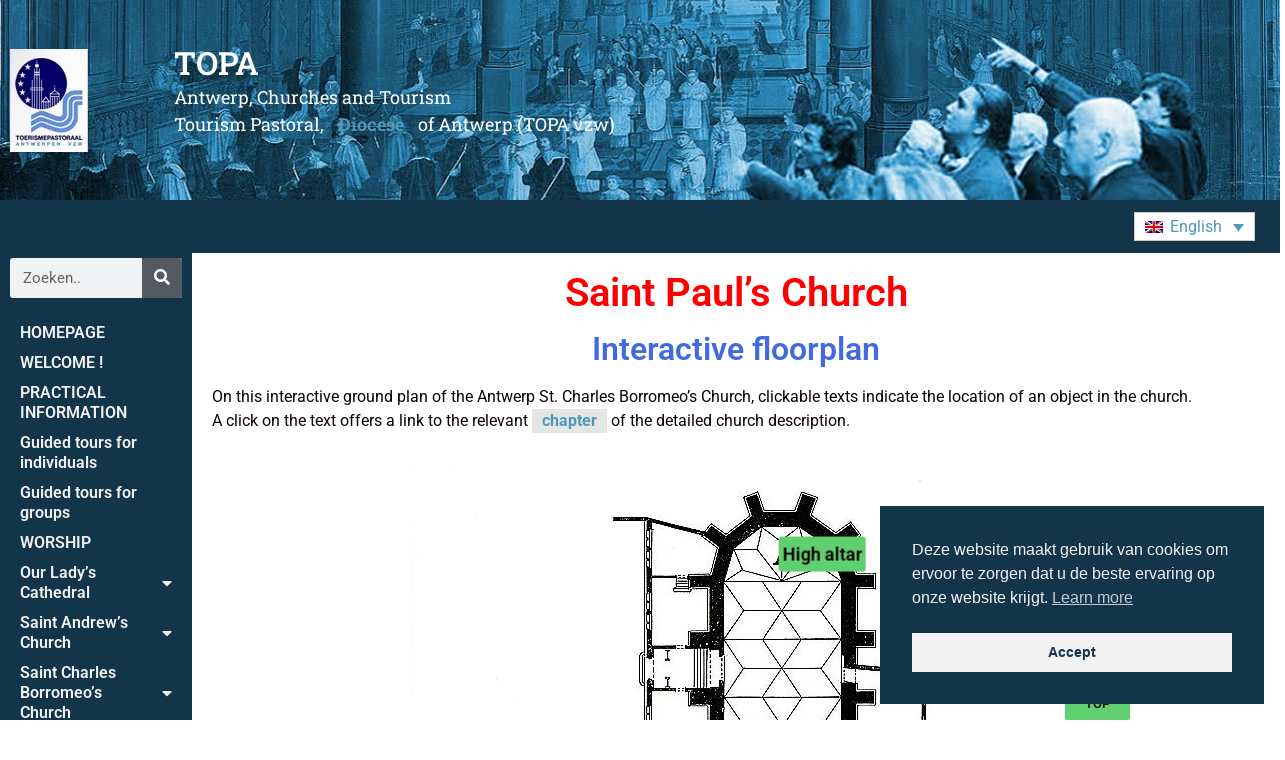

--- FILE ---
content_type: text/html; charset=UTF-8
request_url: https://topa.be/de/sint-pauluskerk/interactief-grondplan/
body_size: 23211
content:
<!doctype html><html dir=ltr lang=de-DE prefix="og: https://ogp.me/ns#"><head><style>img.lazy{min-height:1px}</style><link href=https://topa.be/wp-content/plugins/w3-total-cache/pub/js/lazyload.min.js as=script><meta charset="UTF-8"><meta name="viewport" content="width=device-width, initial-scale=1"><link rel=profile href=https://gmpg.org/xfn/11><title>SPK Interactive floor plan</title><style>img:is([sizes="auto" i], [sizes^="auto," i]){contain-intrinsic-size:3000px 1500px}</style><link rel=alternate hreflang=nl href=https://topa.be/sint-pauluskerk/grondplan/ ><link rel=alternate hreflang=fr href=https://topa.be/fr/sint-pauluskerk/interactief-grondplan/ ><link rel=alternate hreflang=de href=https://topa.be/de/sint-pauluskerk/interactief-grondplan/ ><link rel=alternate hreflang=en href=https://topa.be/en/sint-pauluskerk/interactief-grondplan/ ><link rel=alternate hreflang=it href=https://topa.be/it/sint-pauluskerk/interactief-grondplan/ ><link rel=alternate hreflang=es href=https://topa.be/es/sint-pauluskerk/interactief-grondplan/ ><link rel=alternate hreflang=x-default href=https://topa.be/sint-pauluskerk/grondplan/ ><meta name="robots" content="max-image-preview:large"><link rel=canonical href=https://topa.be/sint-pauluskerk/grondplan/ ><meta name="generator" content="All in One SEO (AIOSEO) 4.9.3"><meta property="og:locale" content="de_DE"><meta property="og:site_name" content="TOPA | Antwerpen, Kerken en ToerismeToerismepastoraal, Bisdom Antwerpen (TOPA vzw)"><meta property="og:type" content="article"><meta property="og:title" content="SPK Interactive floor plan"><meta property="og:url" content="https://topa.be/sint-pauluskerk/grondplan/"><meta property="article:published_time" content="2021-11-06T12:45:46+00:00"><meta property="article:modified_time" content="2021-11-23T09:46:50+00:00"><meta name="twitter:card" content="summary"><meta name="twitter:title" content="SPK Interactive floor plan"> <script type=application/ld+json class=aioseo-schema>{"@context":"https:\/\/schema.org","@graph":[{"@type":"BreadcrumbList","@id":"https:\/\/topa.be\/de\/sint-pauluskerk\/interactief-grondplan\/#breadcrumblist","itemListElement":[{"@type":"ListItem","@id":"https:\/\/topa.be\/de\/#listItem","position":1,"name":"Home","item":"https:\/\/topa.be\/de\/","nextItem":{"@type":"ListItem","@id":"https:\/\/topa.be\/de\/sint-pauluskerk\/#listItem","name":"Sankt Paulus Kirche"}},{"@type":"ListItem","@id":"https:\/\/topa.be\/de\/sint-pauluskerk\/#listItem","position":2,"name":"Sankt Paulus Kirche","item":"https:\/\/topa.be\/de\/sint-pauluskerk\/","nextItem":{"@type":"ListItem","@id":"https:\/\/topa.be\/de\/sint-pauluskerk\/interactief-grondplan\/#listItem","name":"SPK Interactive floor plan"},"previousItem":{"@type":"ListItem","@id":"https:\/\/topa.be\/de\/#listItem","name":"Home"}},{"@type":"ListItem","@id":"https:\/\/topa.be\/de\/sint-pauluskerk\/interactief-grondplan\/#listItem","position":3,"name":"SPK Interactive floor plan","previousItem":{"@type":"ListItem","@id":"https:\/\/topa.be\/de\/sint-pauluskerk\/#listItem","name":"Sankt Paulus Kirche"}}]},{"@type":"Organization","@id":"https:\/\/topa.be\/de\/#organization","name":"TOPA vzw - Antwerpen","description":"Antwerpen, Kerken en ToerismeToerismepastoraal, Bisdom Antwerpen (TOPA vzw)","url":"https:\/\/topa.be\/de\/","logo":{"@type":"ImageObject","url":"https:\/\/topa.be\/wp-content\/uploads\/cropped-logo_splash.jpg","@id":"https:\/\/topa.be\/de\/sint-pauluskerk\/interactief-grondplan\/#organizationLogo","width":200,"height":200},"image":{"@id":"https:\/\/topa.be\/de\/sint-pauluskerk\/interactief-grondplan\/#organizationLogo"}},{"@type":"WebPage","@id":"https:\/\/topa.be\/de\/sint-pauluskerk\/interactief-grondplan\/#webpage","url":"https:\/\/topa.be\/de\/sint-pauluskerk\/interactief-grondplan\/","name":"SPK Interactive floor plan","inLanguage":"de-DE","isPartOf":{"@id":"https:\/\/topa.be\/de\/#website"},"breadcrumb":{"@id":"https:\/\/topa.be\/de\/sint-pauluskerk\/interactief-grondplan\/#breadcrumblist"},"datePublished":"2021-11-06T13:45:46+01:00","dateModified":"2021-11-23T10:46:50+01:00"},{"@type":"WebSite","@id":"https:\/\/topa.be\/de\/#website","url":"https:\/\/topa.be\/de\/","name":"TOPA","description":"Antwerpen, Kerken en ToerismeToerismepastoraal, Bisdom Antwerpen (TOPA vzw)","inLanguage":"de-DE","publisher":{"@id":"https:\/\/topa.be\/de\/#organization"}}]}</script> <link rel=alternate type=application/rss+xml title="TOPA &raquo; Feed" href=https://topa.be/de/feed/ > <script>window._wpemojiSettings={"baseUrl":"https:\/\/s.w.org\/images\/core\/emoji\/16.0.1\/72x72\/","ext":".png","svgUrl":"https:\/\/s.w.org\/images\/core\/emoji\/16.0.1\/svg\/","svgExt":".svg","source":{"concatemoji":"https:\/\/topa.be\/wp-includes\/js\/wp-emoji-release.min.js?ver=6.8.3"}};
/*! This file is auto-generated */
!function(s,n){var o,i,e;function c(e){try{var t={supportTests:e,timestamp:(new Date).valueOf()};sessionStorage.setItem(o,JSON.stringify(t))}catch(e){}}function p(e,t,n){e.clearRect(0,0,e.canvas.width,e.canvas.height),e.fillText(t,0,0);var t=new Uint32Array(e.getImageData(0,0,e.canvas.width,e.canvas.height).data),a=(e.clearRect(0,0,e.canvas.width,e.canvas.height),e.fillText(n,0,0),new Uint32Array(e.getImageData(0,0,e.canvas.width,e.canvas.height).data));return t.every(function(e,t){return e===a[t]})}function u(e,t){e.clearRect(0,0,e.canvas.width,e.canvas.height),e.fillText(t,0,0);for(var n=e.getImageData(16,16,1,1),a=0;a<n.data.length;a++)if(0!==n.data[a])return!1;return!0}function f(e,t,n,a){switch(t){case"flag":return n(e,"\ud83c\udff3\ufe0f\u200d\u26a7\ufe0f","\ud83c\udff3\ufe0f\u200b\u26a7\ufe0f")?!1:!n(e,"\ud83c\udde8\ud83c\uddf6","\ud83c\udde8\u200b\ud83c\uddf6")&&!n(e,"\ud83c\udff4\udb40\udc67\udb40\udc62\udb40\udc65\udb40\udc6e\udb40\udc67\udb40\udc7f","\ud83c\udff4\u200b\udb40\udc67\u200b\udb40\udc62\u200b\udb40\udc65\u200b\udb40\udc6e\u200b\udb40\udc67\u200b\udb40\udc7f");case"emoji":return!a(e,"\ud83e\udedf")}return!1}function g(e,t,n,a){var r="undefined"!=typeof WorkerGlobalScope&&self instanceof WorkerGlobalScope?new OffscreenCanvas(300,150):s.createElement("canvas"),o=r.getContext("2d",{willReadFrequently:!0}),i=(o.textBaseline="top",o.font="600 32px Arial",{});return e.forEach(function(e){i[e]=t(o,e,n,a)}),i}function t(e){var t=s.createElement("script");t.src=e,t.defer=!0,s.head.appendChild(t)}"undefined"!=typeof Promise&&(o="wpEmojiSettingsSupports",i=["flag","emoji"],n.supports={everything:!0,everythingExceptFlag:!0},e=new Promise(function(e){s.addEventListener("DOMContentLoaded",e,{once:!0})}),new Promise(function(t){var n=function(){try{var e=JSON.parse(sessionStorage.getItem(o));if("object"==typeof e&&"number"==typeof e.timestamp&&(new Date).valueOf()<e.timestamp+604800&&"object"==typeof e.supportTests)return e.supportTests}catch(e){}return null}();if(!n){if("undefined"!=typeof Worker&&"undefined"!=typeof OffscreenCanvas&&"undefined"!=typeof URL&&URL.createObjectURL&&"undefined"!=typeof Blob)try{var e="postMessage("+g.toString()+"("+[JSON.stringify(i),f.toString(),p.toString(),u.toString()].join(",")+"));",a=new Blob([e],{type:"text/javascript"}),r=new Worker(URL.createObjectURL(a),{name:"wpTestEmojiSupports"});return void(r.onmessage=function(e){c(n=e.data),r.terminate(),t(n)})}catch(e){}c(n=g(i,f,p,u))}t(n)}).then(function(e){for(var t in e)n.supports[t]=e[t],n.supports.everything=n.supports.everything&&n.supports[t],"flag"!==t&&(n.supports.everythingExceptFlag=n.supports.everythingExceptFlag&&n.supports[t]);n.supports.everythingExceptFlag=n.supports.everythingExceptFlag&&!n.supports.flag,n.DOMReady=!1,n.readyCallback=function(){n.DOMReady=!0}}).then(function(){return e}).then(function(){var e;n.supports.everything||(n.readyCallback(),(e=n.source||{}).concatemoji?t(e.concatemoji):e.wpemoji&&e.twemoji&&(t(e.twemoji),t(e.wpemoji)))}))}((window,document),window._wpemojiSettings);</script> <link rel=stylesheet id=eo-leaflet.js-css href='https://topa.be/wp-content/plugins/event-organiser/lib/leaflet/leaflet.min.css?ver=1.4.0' media=all><style id=eo-leaflet.js-inline-css>.leaflet-popup-close-button{box-shadow:none!important}</style><style id=wp-emoji-styles-inline-css>img.wp-smiley,img.emoji{display:inline !important;border:none !important;box-shadow:none !important;height:1em !important;width:1em !important;margin:0 0.07em !important;vertical-align:-0.1em !important;background:none !important;padding:0 !important}</style><link rel=stylesheet id=aioseo/css/src/vue/standalone/blocks/table-of-contents/global.scss-css href='https://topa.be/wp-content/plugins/all-in-one-seo-pack/dist/Lite/assets/css/table-of-contents/global.e90f6d47.css?ver=4.9.3' media=all><style id=wppb-edit-profile-style-inline-css></style><style id=wppb-login-style-inline-css></style><style id=wppb-recover-password-style-inline-css></style><style id=wppb-register-style-inline-css></style><style id=global-styles-inline-css>/*<![CDATA[*/:root{--wp--preset--aspect-ratio--square:1;--wp--preset--aspect-ratio--4-3:4/3;--wp--preset--aspect-ratio--3-4:3/4;--wp--preset--aspect-ratio--3-2:3/2;--wp--preset--aspect-ratio--2-3:2/3;--wp--preset--aspect-ratio--16-9:16/9;--wp--preset--aspect-ratio--9-16:9/16;--wp--preset--color--black:#000;--wp--preset--color--cyan-bluish-gray:#abb8c3;--wp--preset--color--white:#fff;--wp--preset--color--pale-pink:#f78da7;--wp--preset--color--vivid-red:#cf2e2e;--wp--preset--color--luminous-vivid-orange:#ff6900;--wp--preset--color--luminous-vivid-amber:#fcb900;--wp--preset--color--light-green-cyan:#7bdcb5;--wp--preset--color--vivid-green-cyan:#00d084;--wp--preset--color--pale-cyan-blue:#8ed1fc;--wp--preset--color--vivid-cyan-blue:#0693e3;--wp--preset--color--vivid-purple:#9b51e0;--wp--preset--gradient--vivid-cyan-blue-to-vivid-purple:linear-gradient(135deg,rgba(6,147,227,1) 0%,rgb(155,81,224) 100%);--wp--preset--gradient--light-green-cyan-to-vivid-green-cyan:linear-gradient(135deg,rgb(122,220,180) 0%,rgb(0,208,130) 100%);--wp--preset--gradient--luminous-vivid-amber-to-luminous-vivid-orange:linear-gradient(135deg,rgba(252,185,0,1) 0%,rgba(255,105,0,1) 100%);--wp--preset--gradient--luminous-vivid-orange-to-vivid-red:linear-gradient(135deg,rgba(255,105,0,1) 0%,rgb(207,46,46) 100%);--wp--preset--gradient--very-light-gray-to-cyan-bluish-gray:linear-gradient(135deg,rgb(238,238,238) 0%,rgb(169,184,195) 100%);--wp--preset--gradient--cool-to-warm-spectrum:linear-gradient(135deg,rgb(74,234,220) 0%,rgb(151,120,209) 20%,rgb(207,42,186) 40%,rgb(238,44,130) 60%,rgb(251,105,98) 80%,rgb(254,248,76) 100%);--wp--preset--gradient--blush-light-purple:linear-gradient(135deg,rgb(255,206,236) 0%,rgb(152,150,240) 100%);--wp--preset--gradient--blush-bordeaux:linear-gradient(135deg,rgb(254,205,165) 0%,rgb(254,45,45) 50%,rgb(107,0,62) 100%);--wp--preset--gradient--luminous-dusk:linear-gradient(135deg,rgb(255,203,112) 0%,rgb(199,81,192) 50%,rgb(65,88,208) 100%);--wp--preset--gradient--pale-ocean:linear-gradient(135deg,rgb(255,245,203) 0%,rgb(182,227,212) 50%,rgb(51,167,181) 100%);--wp--preset--gradient--electric-grass:linear-gradient(135deg,rgb(202,248,128) 0%,rgb(113,206,126) 100%);--wp--preset--gradient--midnight:linear-gradient(135deg,rgb(2,3,129) 0%,rgb(40,116,252) 100%);--wp--preset--font-size--small:13px;--wp--preset--font-size--medium:20px;--wp--preset--font-size--large:36px;--wp--preset--font-size--x-large:42px;--wp--preset--spacing--20:0.44rem;--wp--preset--spacing--30:0.67rem;--wp--preset--spacing--40:1rem;--wp--preset--spacing--50:1.5rem;--wp--preset--spacing--60:2.25rem;--wp--preset--spacing--70:3.38rem;--wp--preset--spacing--80:5.06rem;--wp--preset--shadow--natural:6px 6px 9px rgba(0, 0, 0, 0.2);--wp--preset--shadow--deep:12px 12px 50px rgba(0, 0, 0, 0.4);--wp--preset--shadow--sharp:6px 6px 0px rgba(0, 0, 0, 0.2);--wp--preset--shadow--outlined:6px 6px 0px -3px rgba(255, 255, 255, 1), 6px 6px rgba(0, 0, 0, 1);--wp--preset--shadow--crisp:6px 6px 0px rgba(0, 0, 0, 1)}:root{--wp--style--global--content-size:800px;--wp--style--global--wide-size:1200px}:where(body){margin:0}.wp-site-blocks>.alignleft{float:left;margin-right:2em}.wp-site-blocks>.alignright{float:right;margin-left:2em}.wp-site-blocks>.aligncenter{justify-content:center;margin-left:auto;margin-right:auto}:where(.wp-site-blocks)>*{margin-block-start:24px;margin-block-end:0}:where(.wp-site-blocks)>:first-child{margin-block-start:0}:where(.wp-site-blocks)>:last-child{margin-block-end:0}:root{--wp--style--block-gap:24px}:root :where(.is-layout-flow)>:first-child{margin-block-start:0}:root :where(.is-layout-flow)>:last-child{margin-block-end:0}:root :where(.is-layout-flow)>*{margin-block-start:24px;margin-block-end:0}:root :where(.is-layout-constrained)>:first-child{margin-block-start:0}:root :where(.is-layout-constrained)>:last-child{margin-block-end:0}:root :where(.is-layout-constrained)>*{margin-block-start:24px;margin-block-end:0}:root :where(.is-layout-flex){gap:24px}:root :where(.is-layout-grid){gap:24px}.is-layout-flow>.alignleft{float:left;margin-inline-start:0;margin-inline-end:2em}.is-layout-flow>.alignright{float:right;margin-inline-start:2em;margin-inline-end:0}.is-layout-flow>.aligncenter{margin-left:auto !important;margin-right:auto !important}.is-layout-constrained>.alignleft{float:left;margin-inline-start:0;margin-inline-end:2em}.is-layout-constrained>.alignright{float:right;margin-inline-start:2em;margin-inline-end:0}.is-layout-constrained>.aligncenter{margin-left:auto !important;margin-right:auto !important}.is-layout-constrained>:where(:not(.alignleft):not(.alignright):not(.alignfull)){max-width:var(--wp--style--global--content-size);margin-left:auto !important;margin-right:auto !important}.is-layout-constrained>.alignwide{max-width:var(--wp--style--global--wide-size)}body .is-layout-flex{display:flex}.is-layout-flex{flex-wrap:wrap;align-items:center}.is-layout-flex>:is(*,div){margin:0}body .is-layout-grid{display:grid}.is-layout-grid>:is(*,div){margin:0}body{padding-top:0px;padding-right:0px;padding-bottom:0px;padding-left:0px}a:where(:not(.wp-element-button)){text-decoration:underline}:root :where(.wp-element-button,.wp-block-button__link){background-color:#32373c;border-width:0;color:#fff;font-family:inherit;font-size:inherit;line-height:inherit;padding:calc(0.667em + 2px) calc(1.333em + 2px);text-decoration:none}.has-black-color{color:var(--wp--preset--color--black) !important}.has-cyan-bluish-gray-color{color:var(--wp--preset--color--cyan-bluish-gray) !important}.has-white-color{color:var(--wp--preset--color--white) !important}.has-pale-pink-color{color:var(--wp--preset--color--pale-pink) !important}.has-vivid-red-color{color:var(--wp--preset--color--vivid-red) !important}.has-luminous-vivid-orange-color{color:var(--wp--preset--color--luminous-vivid-orange) !important}.has-luminous-vivid-amber-color{color:var(--wp--preset--color--luminous-vivid-amber) !important}.has-light-green-cyan-color{color:var(--wp--preset--color--light-green-cyan) !important}.has-vivid-green-cyan-color{color:var(--wp--preset--color--vivid-green-cyan) !important}.has-pale-cyan-blue-color{color:var(--wp--preset--color--pale-cyan-blue) !important}.has-vivid-cyan-blue-color{color:var(--wp--preset--color--vivid-cyan-blue) !important}.has-vivid-purple-color{color:var(--wp--preset--color--vivid-purple) !important}.has-black-background-color{background-color:var(--wp--preset--color--black) !important}.has-cyan-bluish-gray-background-color{background-color:var(--wp--preset--color--cyan-bluish-gray) !important}.has-white-background-color{background-color:var(--wp--preset--color--white) !important}.has-pale-pink-background-color{background-color:var(--wp--preset--color--pale-pink) !important}.has-vivid-red-background-color{background-color:var(--wp--preset--color--vivid-red) !important}.has-luminous-vivid-orange-background-color{background-color:var(--wp--preset--color--luminous-vivid-orange) !important}.has-luminous-vivid-amber-background-color{background-color:var(--wp--preset--color--luminous-vivid-amber) !important}.has-light-green-cyan-background-color{background-color:var(--wp--preset--color--light-green-cyan) !important}.has-vivid-green-cyan-background-color{background-color:var(--wp--preset--color--vivid-green-cyan) !important}.has-pale-cyan-blue-background-color{background-color:var(--wp--preset--color--pale-cyan-blue) !important}.has-vivid-cyan-blue-background-color{background-color:var(--wp--preset--color--vivid-cyan-blue) !important}.has-vivid-purple-background-color{background-color:var(--wp--preset--color--vivid-purple) !important}.has-black-border-color{border-color:var(--wp--preset--color--black) !important}.has-cyan-bluish-gray-border-color{border-color:var(--wp--preset--color--cyan-bluish-gray) !important}.has-white-border-color{border-color:var(--wp--preset--color--white) !important}.has-pale-pink-border-color{border-color:var(--wp--preset--color--pale-pink) !important}.has-vivid-red-border-color{border-color:var(--wp--preset--color--vivid-red) !important}.has-luminous-vivid-orange-border-color{border-color:var(--wp--preset--color--luminous-vivid-orange) !important}.has-luminous-vivid-amber-border-color{border-color:var(--wp--preset--color--luminous-vivid-amber) !important}.has-light-green-cyan-border-color{border-color:var(--wp--preset--color--light-green-cyan) !important}.has-vivid-green-cyan-border-color{border-color:var(--wp--preset--color--vivid-green-cyan) !important}.has-pale-cyan-blue-border-color{border-color:var(--wp--preset--color--pale-cyan-blue) !important}.has-vivid-cyan-blue-border-color{border-color:var(--wp--preset--color--vivid-cyan-blue) !important}.has-vivid-purple-border-color{border-color:var(--wp--preset--color--vivid-purple) !important}.has-vivid-cyan-blue-to-vivid-purple-gradient-background{background:var(--wp--preset--gradient--vivid-cyan-blue-to-vivid-purple) !important}.has-light-green-cyan-to-vivid-green-cyan-gradient-background{background:var(--wp--preset--gradient--light-green-cyan-to-vivid-green-cyan) !important}.has-luminous-vivid-amber-to-luminous-vivid-orange-gradient-background{background:var(--wp--preset--gradient--luminous-vivid-amber-to-luminous-vivid-orange) !important}.has-luminous-vivid-orange-to-vivid-red-gradient-background{background:var(--wp--preset--gradient--luminous-vivid-orange-to-vivid-red) !important}.has-very-light-gray-to-cyan-bluish-gray-gradient-background{background:var(--wp--preset--gradient--very-light-gray-to-cyan-bluish-gray) !important}.has-cool-to-warm-spectrum-gradient-background{background:var(--wp--preset--gradient--cool-to-warm-spectrum) !important}.has-blush-light-purple-gradient-background{background:var(--wp--preset--gradient--blush-light-purple) !important}.has-blush-bordeaux-gradient-background{background:var(--wp--preset--gradient--blush-bordeaux) !important}.has-luminous-dusk-gradient-background{background:var(--wp--preset--gradient--luminous-dusk) !important}.has-pale-ocean-gradient-background{background:var(--wp--preset--gradient--pale-ocean) !important}.has-electric-grass-gradient-background{background:var(--wp--preset--gradient--electric-grass) !important}.has-midnight-gradient-background{background:var(--wp--preset--gradient--midnight) !important}.has-small-font-size{font-size:var(--wp--preset--font-size--small) !important}.has-medium-font-size{font-size:var(--wp--preset--font-size--medium) !important}.has-large-font-size{font-size:var(--wp--preset--font-size--large) !important}.has-x-large-font-size{font-size:var(--wp--preset--font-size--x-large) !important}:root :where(.wp-block-pullquote){font-size:1.5em;line-height:1.6}/*]]>*/</style><link rel=stylesheet id=page-list-style-css href='https://topa.be/wp-content/plugins/page-list/css/page-list.css?ver=5.9' media=all><link rel=stylesheet id=wpml-legacy-dropdown-click-0-css href='https://topa.be/wp-content/plugins/sitepress-multilingual-cms/templates/language-switchers/legacy-dropdown-click/style.min.css?ver=1' media=all><link rel=stylesheet id=nsc_bar_nice-cookie-consent-css href='https://topa.be/wp-content/plugins/beautiful-and-responsive-cookie-consent/public/cookieNSCconsent.min.css?ver=4.9.2' media=all><link rel=stylesheet id=hello-elementor-css href='https://topa.be/wp-content/themes/hello-elementor/assets/css/reset.css?ver=3.4.5' media=all><link rel=stylesheet id=hello-elementor-theme-style-css href='https://topa.be/wp-content/themes/hello-elementor/assets/css/theme.css?ver=3.4.5' media=all><link rel=stylesheet id=hello-elementor-header-footer-css href='https://topa.be/wp-content/themes/hello-elementor/assets/css/header-footer.css?ver=3.4.5' media=all><link rel=stylesheet id=elementor-frontend-css href='https://topa.be/wp-content/plugins/elementor/assets/css/frontend.min.css?ver=3.34.1' media=all><link rel=stylesheet id=widget-image-css href='https://topa.be/wp-content/plugins/elementor/assets/css/widget-image.min.css?ver=3.34.1' media=all><link rel=stylesheet id=widget-heading-css href='https://topa.be/wp-content/plugins/elementor/assets/css/widget-heading.min.css?ver=3.34.1' media=all><link rel=stylesheet id=e-motion-fx-css href='https://topa.be/wp-content/plugins/elementor-pro/assets/css/modules/motion-fx.min.css?ver=3.33.2' media=all><link rel=stylesheet id=e-sticky-css href='https://topa.be/wp-content/plugins/elementor-pro/assets/css/modules/sticky.min.css?ver=3.33.2' media=all><link rel=stylesheet id=widget-nav-menu-css href='https://topa.be/wp-content/plugins/elementor-pro/assets/css/widget-nav-menu.min.css?ver=3.33.2' media=all><link rel=stylesheet id=widget-icon-list-css href='https://topa.be/wp-content/plugins/elementor/assets/css/widget-icon-list.min.css?ver=3.34.1' media=all><link rel=stylesheet id=widget-search-form-css href='https://topa.be/wp-content/plugins/elementor-pro/assets/css/widget-search-form.min.css?ver=3.33.2' media=all><link rel=stylesheet id=elementor-icons-shared-0-css href='https://topa.be/wp-content/plugins/elementor/assets/lib/font-awesome/css/fontawesome.min.css?ver=5.15.3' media=all><link rel=stylesheet id=elementor-icons-fa-solid-css href='https://topa.be/wp-content/plugins/elementor/assets/lib/font-awesome/css/solid.min.css?ver=5.15.3' media=all><link rel=stylesheet id=elementor-icons-css href='https://topa.be/wp-content/plugins/elementor/assets/lib/eicons/css/elementor-icons.min.css?ver=5.45.0' media=all><link rel=stylesheet id=elementor-post-12132-css href='https://topa.be/wp-content/uploads/elementor/css/post-12132.css?ver=1768293025' media=all><link rel=stylesheet id=widget-hotspot-css href='https://topa.be/wp-content/plugins/elementor-pro/assets/css/widget-hotspot.min.css?ver=3.33.2' media=all><link rel=stylesheet id=elementor-post-60816-css href='https://topa.be/wp-content/uploads/elementor/css/post-60816.css?ver=1768299343' media=all><link rel=stylesheet id=elementor-post-41290-css href='https://topa.be/wp-content/uploads/elementor/css/post-41290.css?ver=1768293070' media=all><link rel=stylesheet id=elementor-post-41441-css href='https://topa.be/wp-content/uploads/elementor/css/post-41441.css?ver=1768293071' media=all><link rel=stylesheet id=elementor-post-11846-css href='https://topa.be/wp-content/uploads/elementor/css/post-11846.css?ver=1768293027' media=all><link rel=stylesheet id=tablepress-default-css href='https://topa.be/wp-content/plugins/tablepress/css/build/default.css?ver=3.2.6' media=all><link rel=stylesheet id=eeb-css-frontend-css href='https://topa.be/wp-content/plugins/email-encoder-bundle/core/includes/assets/css/style.css?ver=251117-93541' media=all><link rel=stylesheet id=dashicons-css href='https://topa.be/wp-includes/css/dashicons.min.css?ver=6.8.3' media=all><link rel=stylesheet id=eael-general-css href='https://topa.be/wp-content/plugins/essential-addons-for-elementor-lite/assets/front-end/css/view/general.min.css?ver=6.5.6' media=all><link rel=stylesheet id=glossary-hint-css href='https://topa.be/wp-content/plugins/glossary-by-codeat-premium/assets/css/tooltip-classic.css?ver=2.3.10' media=all><style id=glossary-hint-inline-css>@media (max-device-width: 768px){.glossary-tooltip-content{display:none}}</style><link rel=stylesheet id=elementor-gf-local-roboto-css href='https://topa.be/wp-content/uploads/elementor/google-fonts/css/roboto.css?ver=1742984887' media=all><link rel=stylesheet id=elementor-gf-local-robotoslab-css href='https://topa.be/wp-content/uploads/elementor/google-fonts/css/robotoslab.css?ver=1742984872' media=all><link rel=stylesheet id=elementor-gf-local-poppins-css href='https://topa.be/wp-content/uploads/elementor/google-fonts/css/poppins.css?ver=1742984873' media=all><link rel=stylesheet id=wppb_stylesheet-css href='https://topa.be/wp-content/plugins/profile-builder/assets/css/style-front-end.css?ver=3.15.2' media=all> <script async src="https://topa.be/wp-content/plugins/burst-statistics/assets/js/timeme/timeme.min.js?ver=1768292640" id=burst-timeme-js></script> <script async src="https://topa.be/wp-content/uploads/burst/js/burst.min.js?ver=1768635584" id=burst-js></script> <script src="https://topa.be/wp-content/plugins/sitepress-multilingual-cms/templates/language-switchers/legacy-dropdown-click/script.min.js?ver=1" id=wpml-legacy-dropdown-click-0-js></script> <script src="https://topa.be/wp-includes/js/jquery/jquery.min.js?ver=3.7.1" id=jquery-core-js></script> <script src="https://topa.be/wp-includes/js/jquery/jquery-migrate.min.js?ver=3.4.1" id=jquery-migrate-js></script> <script id=wpml-browser-redirect-js-extra>var wpml_browser_redirect_params={"pageLanguage":"de","languageUrls":{"nl_nl":"https:\/\/topa.be\/sint-pauluskerk\/grondplan\/","nl":"https:\/\/topa.be\/sint-pauluskerk\/grondplan\/","fr_fr":"https:\/\/topa.be\/fr\/sint-pauluskerk\/interactief-grondplan\/","fr":"https:\/\/topa.be\/fr\/sint-pauluskerk\/interactief-grondplan\/","de_de":"https:\/\/topa.be\/de\/sint-pauluskerk\/interactief-grondplan\/","de":"https:\/\/topa.be\/de\/sint-pauluskerk\/interactief-grondplan\/","en_us":"https:\/\/topa.be\/en\/sint-pauluskerk\/interactief-grondplan\/","en":"https:\/\/topa.be\/en\/sint-pauluskerk\/interactief-grondplan\/","us":"https:\/\/topa.be\/en\/sint-pauluskerk\/interactief-grondplan\/","it_it":"https:\/\/topa.be\/it\/sint-pauluskerk\/interactief-grondplan\/","it":"https:\/\/topa.be\/it\/sint-pauluskerk\/interactief-grondplan\/","es_es":"https:\/\/topa.be\/es\/sint-pauluskerk\/interactief-grondplan\/","es":"https:\/\/topa.be\/es\/sint-pauluskerk\/interactief-grondplan\/"},"cookie":{"name":"_icl_visitor_lang_js","domain":"topa.be","path":"\/","expiration":376}};</script> <script src="https://topa.be/wp-content/plugins/sitepress-multilingual-cms/dist/js/browser-redirect/app.js?ver=486900" id=wpml-browser-redirect-js></script> <script src="https://topa.be/wp-content/plugins/email-encoder-bundle/core/includes/assets/js/custom.js?ver=251117-93541" id=eeb-js-frontend-js></script> <link rel=https://api.w.org/ href=https://topa.be/de/wp-json/ ><link rel=alternate title=JSON type=application/json href=https://topa.be/de/wp-json/wp/v2/pages/60816><link rel=EditURI type=application/rsd+xml title=RSD href=https://topa.be/xmlrpc.php?rsd><meta name="generator" content="WordPress 6.8.3"><link rel=shortlink href='https://topa.be/de/?p=60816'><link rel=alternate title="oEmbed (JSON)" type=application/json+oembed href="https://topa.be/de/wp-json/oembed/1.0/embed?url=https%3A%2F%2Ftopa.be%2Fde%2Fsint-pauluskerk%2Finteractief-grondplan%2F"><link rel=alternate title="oEmbed (XML)" type=text/xml+oembed href="https://topa.be/de/wp-json/oembed/1.0/embed?url=https%3A%2F%2Ftopa.be%2Fde%2Fsint-pauluskerk%2Finteractief-grondplan%2F&#038;format=xml"><meta name="generator" content="WPML ver:4.8.6 stt:12,37,1,4,3,13,27,38,41,45,2,50;"><meta name="generator" content="Elementor 3.34.1; features: additional_custom_breakpoints; settings: css_print_method-external, google_font-enabled, font_display-auto"><style>.e-con.e-parent:nth-of-type(n+4):not(.e-lazyloaded):not(.e-no-lazyload), .e-con.e-parent:nth-of-type(n+4):not(.e-lazyloaded):not(.e-no-lazyload) *{background-image:none !important}@media screen and (max-height: 1024px){.e-con.e-parent:nth-of-type(n+3):not(.e-lazyloaded):not(.e-no-lazyload), .e-con.e-parent:nth-of-type(n+3):not(.e-lazyloaded):not(.e-no-lazyload) *{background-image:none !important}}@media screen and (max-height: 640px){.e-con.e-parent:nth-of-type(n+2):not(.e-lazyloaded):not(.e-no-lazyload), .e-con.e-parent:nth-of-type(n+2):not(.e-lazyloaded):not(.e-no-lazyload) *{background-image:none !important}}</style><style>.removed_link,a.removed_link{text-decoration:line-through}</style></head><body class="wp-singular page-template-default page page-id-60816 page-child parent-pageid-38061 wp-embed-responsive wp-theme-hello-elementor hello-elementor-default elementor-default elementor-kit-12132 elementor-page elementor-page-60816 elementor-page-66064 elementor-page-11846" data-burst_id=60816 data-burst_type=page><a class="skip-link screen-reader-text" href=#content>Zum Inhalt springen</a><header data-elementor-type=header data-elementor-id=41290 class="elementor elementor-41290 elementor-11721 elementor-location-header" data-elementor-post-type=elementor_library><section class="elementor-section elementor-top-section elementor-element elementor-element-fbafb16 elementor-section-height-min-height elementor-section-boxed elementor-section-height-default elementor-section-items-middle" data-id=fbafb16 data-element_type=section data-settings={&quot;background_background&quot;:&quot;classic&quot;,&quot;background_motion_fx_motion_fx_scrolling&quot;:&quot;yes&quot;,&quot;background_motion_fx_translateY_effect&quot;:&quot;yes&quot;,&quot;background_motion_fx_translateY_speed&quot;:{&quot;unit&quot;:&quot;px&quot;,&quot;size&quot;:4,&quot;sizes&quot;:[]},&quot;background_motion_fx_translateY_affectedRange&quot;:{&quot;unit&quot;:&quot;%&quot;,&quot;size&quot;:&quot;&quot;,&quot;sizes&quot;:{&quot;start&quot;:0,&quot;end&quot;:100}},&quot;background_motion_fx_devices&quot;:[&quot;desktop&quot;,&quot;tablet&quot;,&quot;mobile&quot;]}><div class=elementor-background-overlay></div><div class="elementor-container elementor-column-gap-default"><div class="elementor-column elementor-col-50 elementor-top-column elementor-element elementor-element-7c50195" data-id=7c50195 data-element_type=column><div class="elementor-widget-wrap elementor-element-populated"><div class="elementor-element elementor-element-ab82f3b elementor-widget elementor-widget-image" data-id=ab82f3b data-element_type=widget data-widget_type=image.default><div class=elementor-widget-container> <a href="http://topa.be/?lang=de" data-wpel-link=external target=_blank rel="nofollow external noopener noreferrer"> <img class=lazy src="data:image/svg+xml,%3Csvg%20xmlns='http://www.w3.org/2000/svg'%20viewBox='0%200%201%201'%3E%3C/svg%3E" data-src=https://topa.be/wp-content/uploads/logo_splash.jpg title alt>		</a></div></div></div></div><div class="elementor-column elementor-col-50 elementor-top-column elementor-element elementor-element-c3bd4ed" data-id=c3bd4ed data-element_type=column><div class="elementor-widget-wrap elementor-element-populated"><div class="elementor-element elementor-element-7117cd6 elementor-widget elementor-widget-heading" data-id=7117cd6 data-element_type=widget data-widget_type=heading.default><div class=elementor-widget-container><h2 class="elementor-heading-title elementor-size-default"><a href=http://topa.be/de/ data-wpel-link=internal>TOPA</a></h2></div></div><div class="elementor-element elementor-element-a0492ff elementor-widget elementor-widget-text-editor" data-id=a0492ff data-element_type=widget data-widget_type=text-editor.default><div class=elementor-widget-container><p>Antwerpen, Kirchen und Tourismus<br> Tourismuspastoral, Diözese Antwerpen (TOPA vzw)</p></div></div></div></div></div></section><section class="elementor-section elementor-top-section elementor-element elementor-element-285a335 elementor-section-boxed elementor-section-height-default elementor-section-height-default" data-id=285a335 data-element_type=section data-settings={&quot;background_background&quot;:&quot;classic&quot;,&quot;sticky&quot;:&quot;top&quot;,&quot;sticky_on&quot;:[&quot;desktop&quot;,&quot;tablet&quot;,&quot;mobile&quot;],&quot;sticky_offset&quot;:0,&quot;sticky_effects_offset&quot;:0,&quot;sticky_anchor_link_offset&quot;:0}><div class="elementor-container elementor-column-gap-default"><div class="elementor-column elementor-col-100 elementor-top-column elementor-element elementor-element-870cffa" data-id=870cffa data-element_type=column><div class="elementor-widget-wrap elementor-element-populated"><div class="elementor-element elementor-element-a22f0d5 elementor-widget__width-auto elementor-widget elementor-widget-shortcode" data-id=a22f0d5 data-element_type=widget data-widget_type=shortcode.default><div class=elementor-widget-container><div class=elementor-shortcode><div class="wpml-ls-statics-shortcode_actions wpml-ls wpml-ls-legacy-dropdown-click js-wpml-ls-legacy-dropdown-click"><ul role=menu><li class="wpml-ls-slot-shortcode_actions wpml-ls-item wpml-ls-item-de wpml-ls-current-language wpml-ls-item-legacy-dropdown-click" role=none><a href=# class="js-wpml-ls-item-toggle wpml-ls-item-toggle" role=menuitem title="Zu Deutsch wechseln"> <img class="wpml-ls-flag lazy" src="data:image/svg+xml,%3Csvg%20xmlns='http://www.w3.org/2000/svg'%20viewBox='0%200%2018%2012'%3E%3C/svg%3E" data-src=https://topa.be/wp-content/plugins/sitepress-multilingual-cms/res/flags/de.png alt width=18 height=12><span class=wpml-ls-native role=menuitem>Deutsch</span></a><ul class="js-wpml-ls-sub-menu wpml-ls-sub-menu" role=menu> <li class="wpml-ls-slot-shortcode_actions wpml-ls-item wpml-ls-item-nl wpml-ls-first-item" role=none> <a href=https://topa.be/sint-pauluskerk/grondplan/ class=wpml-ls-link role=menuitem aria-label="Zu Nederlands wechseln" title="Zu Nederlands wechseln" data-wpel-link=external target=_blank rel="nofollow external noopener noreferrer"> <img class="wpml-ls-flag lazy" src="data:image/svg+xml,%3Csvg%20xmlns='http://www.w3.org/2000/svg'%20viewBox='0%200%2018%2012'%3E%3C/svg%3E" data-src=https://topa.be/wp-content/plugins/sitepress-multilingual-cms/res/flags/nl.png alt width=18 height=12><span class=wpml-ls-native lang=nl>Nederlands</span></a> </li> <li class="wpml-ls-slot-shortcode_actions wpml-ls-item wpml-ls-item-fr" role=none> <a href=https://topa.be/fr/sint-pauluskerk/interactief-grondplan/ class=wpml-ls-link role=menuitem aria-label="Zu Français wechseln" title="Zu Français wechseln" data-wpel-link=external target=_blank rel="nofollow external noopener noreferrer"> <img class="wpml-ls-flag lazy" src="data:image/svg+xml,%3Csvg%20xmlns='http://www.w3.org/2000/svg'%20viewBox='0%200%2018%2012'%3E%3C/svg%3E" data-src=https://topa.be/wp-content/plugins/sitepress-multilingual-cms/res/flags/fr.png alt width=18 height=12><span class=wpml-ls-native lang=fr>Français</span></a> </li> <li class="wpml-ls-slot-shortcode_actions wpml-ls-item wpml-ls-item-en" role=none> <a href=https://topa.be/en/sint-pauluskerk/interactief-grondplan/ class=wpml-ls-link role=menuitem aria-label="Zu English wechseln" title="Zu English wechseln" data-wpel-link=external target=_blank rel="nofollow external noopener noreferrer"> <img class="wpml-ls-flag lazy" src="data:image/svg+xml,%3Csvg%20xmlns='http://www.w3.org/2000/svg'%20viewBox='0%200%2018%2012'%3E%3C/svg%3E" data-src=https://topa.be/wp-content/plugins/sitepress-multilingual-cms/res/flags/en.png alt width=18 height=12><span class=wpml-ls-native lang=en>English</span></a> </li> <li class="wpml-ls-slot-shortcode_actions wpml-ls-item wpml-ls-item-it" role=none> <a href=https://topa.be/it/sint-pauluskerk/interactief-grondplan/ class=wpml-ls-link role=menuitem aria-label="Zu Italiano wechseln" title="Zu Italiano wechseln" data-wpel-link=external target=_blank rel="nofollow external noopener noreferrer"> <img class="wpml-ls-flag lazy" src="data:image/svg+xml,%3Csvg%20xmlns='http://www.w3.org/2000/svg'%20viewBox='0%200%2018%2012'%3E%3C/svg%3E" data-src=https://topa.be/wp-content/plugins/sitepress-multilingual-cms/res/flags/it.png alt width=18 height=12><span class=wpml-ls-native lang=it>Italiano</span></a> </li> <li class="wpml-ls-slot-shortcode_actions wpml-ls-item wpml-ls-item-es" role=none> <a href=https://topa.be/es/sint-pauluskerk/interactief-grondplan/ class=wpml-ls-link role=menuitem aria-label="Zu Español wechseln" title="Zu Español wechseln" data-wpel-link=external target=_blank rel="nofollow external noopener noreferrer"> <img class="wpml-ls-flag lazy" src="data:image/svg+xml,%3Csvg%20xmlns='http://www.w3.org/2000/svg'%20viewBox='0%200%2018%2012'%3E%3C/svg%3E" data-src=https://topa.be/wp-content/plugins/sitepress-multilingual-cms/res/flags/es.png alt width=18 height=12><span class=wpml-ls-native lang=es>Español</span></a> </li> <li class="wpml-ls-slot-shortcode_actions wpml-ls-item wpml-ls-item-da" role=none> <a href=https://topa.be/da/ class=wpml-ls-link role=menuitem aria-label="Zu Dansk wechseln" title="Zu Dansk wechseln" data-wpel-link=external target=_blank rel="nofollow external noopener noreferrer"> <img class="wpml-ls-flag lazy" src="data:image/svg+xml,%3Csvg%20xmlns='http://www.w3.org/2000/svg'%20viewBox='0%200%2018%2012'%3E%3C/svg%3E" data-src=https://topa.be/wp-content/plugins/sitepress-multilingual-cms/res/flags/da.png alt width=18 height=12><span class=wpml-ls-native lang=da>Dansk</span></a> </li> <li class="wpml-ls-slot-shortcode_actions wpml-ls-item wpml-ls-item-el" role=none> <a href=https://topa.be/el/ class=wpml-ls-link role=menuitem aria-label="Zu Ελληνικά wechseln" title="Zu Ελληνικά wechseln" data-wpel-link=external target=_blank rel="nofollow external noopener noreferrer"> <img class="wpml-ls-flag lazy" src="data:image/svg+xml,%3Csvg%20xmlns='http://www.w3.org/2000/svg'%20viewBox='0%200%2018%2012'%3E%3C/svg%3E" data-src=https://topa.be/wp-content/plugins/sitepress-multilingual-cms/res/flags/el.png alt width=18 height=12><span class=wpml-ls-native lang=el>Ελληνικά</span></a> </li> <li class="wpml-ls-slot-shortcode_actions wpml-ls-item wpml-ls-item-no" role=none> <a href=https://topa.be/no/ class=wpml-ls-link role=menuitem aria-label="Zu Norsk bokmål wechseln" title="Zu Norsk bokmål wechseln" data-wpel-link=external target=_blank rel="nofollow external noopener noreferrer"> <img class="wpml-ls-flag lazy" src="data:image/svg+xml,%3Csvg%20xmlns='http://www.w3.org/2000/svg'%20viewBox='0%200%2018%2012'%3E%3C/svg%3E" data-src=https://topa.be/wp-content/plugins/sitepress-multilingual-cms/res/flags/no.png alt width=18 height=12><span class=wpml-ls-native lang=no>Norsk bokmål</span></a> </li> <li class="wpml-ls-slot-shortcode_actions wpml-ls-item wpml-ls-item-pt-pt" role=none> <a href=https://topa.be/pt-pt/ class=wpml-ls-link role=menuitem aria-label="Zu Português wechseln" title="Zu Português wechseln" data-wpel-link=external target=_blank rel="nofollow external noopener noreferrer"> <img class="wpml-ls-flag lazy" src="data:image/svg+xml,%3Csvg%20xmlns='http://www.w3.org/2000/svg'%20viewBox='0%200%2018%2012'%3E%3C/svg%3E" data-src=https://topa.be/wp-content/plugins/sitepress-multilingual-cms/res/flags/pt-pt.png alt width=18 height=12><span class=wpml-ls-native lang=pt-pt>Português</span></a> </li> <li class="wpml-ls-slot-shortcode_actions wpml-ls-item wpml-ls-item-ru" role=none> <a href=https://topa.be/ru/ class=wpml-ls-link role=menuitem aria-label="Zu Русский wechseln" title="Zu Русский wechseln" data-wpel-link=external target=_blank rel="nofollow external noopener noreferrer"> <img class="wpml-ls-flag lazy" src="data:image/svg+xml,%3Csvg%20xmlns='http://www.w3.org/2000/svg'%20viewBox='0%200%2018%2012'%3E%3C/svg%3E" data-src=https://topa.be/wp-content/plugins/sitepress-multilingual-cms/res/flags/ru.png alt width=18 height=12><span class=wpml-ls-native lang=ru>Русский</span></a> </li> <li class="wpml-ls-slot-shortcode_actions wpml-ls-item wpml-ls-item-sv wpml-ls-last-item" role=none> <a href=https://topa.be/sv/ class=wpml-ls-link role=menuitem aria-label="Zu Svenska wechseln" title="Zu Svenska wechseln" data-wpel-link=external target=_blank rel="nofollow external noopener noreferrer"> <img class="wpml-ls-flag lazy" src="data:image/svg+xml,%3Csvg%20xmlns='http://www.w3.org/2000/svg'%20viewBox='0%200%2018%2012'%3E%3C/svg%3E" data-src=https://topa.be/wp-content/plugins/sitepress-multilingual-cms/res/flags/sv.png alt width=18 height=12><span class=wpml-ls-native lang=sv>Svenska</span></a> </li></ul></li></ul></div></div></div></div><div class="elementor-element elementor-element-bbeafea elementor-widget__width-auto elementor-hidden-desktop elementor-view-default elementor-widget elementor-widget-icon" data-id=bbeafea data-element_type=widget data-widget_type=icon.default><div class=elementor-widget-container><div class=elementor-icon-wrapper> <a class=elementor-icon href=#elementor-action%3Aaction%3Dpopup%3Aopen%26settings%3DeyJpZCI6MTE4NTIsInRvZ2dsZSI6ZmFsc2V9> <i aria-hidden=true class="fas fa-bars"></i>		</a></div></div></div></div></div></div></section></header><div data-elementor-type=single-page data-elementor-id=11846 class="elementor elementor-11846 elementor-location-single post-60816 page type-page status-publish hentry" data-elementor-post-type=elementor_library><section class="elementor-section elementor-top-section elementor-element elementor-element-ef89c73 elementor-section-full_width elementor-section-height-default elementor-section-height-default" data-id=ef89c73 data-element_type=section><div class="elementor-container elementor-column-gap-default"><div class="elementor-column elementor-col-50 elementor-top-column elementor-element elementor-element-6dceaca elementor-hidden-tablet elementor-hidden-phone" data-id=6dceaca data-element_type=column data-settings={&quot;background_background&quot;:&quot;classic&quot;}><div class="elementor-widget-wrap elementor-element-populated"><div class="elementor-element elementor-element-1faa9b8 elementor-search-form--skin-classic elementor-search-form--button-type-icon elementor-search-form--icon-search elementor-widget elementor-widget-search-form" data-id=1faa9b8 data-element_type=widget data-settings={&quot;skin&quot;:&quot;classic&quot;} data-widget_type=search-form.default><div class=elementor-widget-container> <search role=search><form class=elementor-search-form action=https://topa.be/de/ method=get><div class=elementor-search-form__container> <label class=elementor-screen-only for=elementor-search-form-1faa9b8>Suche</label> <input id=elementor-search-form-1faa9b8 placeholder=Zoeken.. class=elementor-search-form__input type=search name=s value> <input type=hidden name=lang value=de> <button class=elementor-search-form__submit type=submit aria-label=Suche> <i aria-hidden=true class="fas fa-search"></i>		</button></div></form> </search></div></div><div class="elementor-element elementor-element-b62979b elementor-widget__width-auto elementor-nav-menu--dropdown-tablet elementor-nav-menu__text-align-aside elementor-nav-menu--toggle elementor-nav-menu--burger elementor-widget elementor-widget-nav-menu" data-id=b62979b data-element_type=widget data-settings="{&quot;layout&quot;:&quot;vertical&quot;,&quot;submenu_icon&quot;:{&quot;value&quot;:&quot;&lt;i class=\&quot;fas fa-caret-down\&quot; aria-hidden=\&quot;true\&quot;&gt;&lt;\/i&gt;&quot;,&quot;library&quot;:&quot;fa-solid&quot;},&quot;toggle&quot;:&quot;burger&quot;}" data-widget_type=nav-menu.default><div class=elementor-widget-container><nav aria-label=Menü class="elementor-nav-menu--main elementor-nav-menu__container elementor-nav-menu--layout-vertical e--pointer-framed e--animation-fade"><ul id=menu-1-b62979b class="elementor-nav-menu sm-vertical"><li class="menu-item menu-item-type-post_type menu-item-object-page menu-item-home menu-item-61131"><a href=https://topa.be/de/ class=elementor-item data-wpel-link=internal>STARTSEITE</a></li> <li class="menu-item menu-item-type-post_type menu-item-object-page menu-item-37217"><a href=https://topa.be/de/welkom/ class=elementor-item data-wpel-link=internal>WILLKOMMEN !</a></li> <li class="menu-item menu-item-type-post_type menu-item-object-page menu-item-35071"><a href=https://topa.be/de/praktisch-2/ class=elementor-item data-wpel-link=internal>PRAKTISCHE INFORMATIONEN</a></li> <li class="menu-item menu-item-type-post_type menu-item-object-page menu-item-33172"><a href=https://topa.be/de/individueel/ class=elementor-item data-wpel-link=internal>Führungen für Einzelpersonen</a></li> <li class="menu-item menu-item-type-post_type menu-item-object-page menu-item-33174"><a href=https://topa.be/de/groepen/ class=elementor-item data-wpel-link=internal>Führungen für Gruppen</a></li> <li class="menu-item menu-item-type-post_type menu-item-object-page menu-item-33176"><a href=https://topa.be/de/erediensten/ class=elementor-item data-wpel-link=internal>GOTTESDIENSTE</a></li> <li class="menu-item menu-item-type-post_type menu-item-object-page menu-item-has-children menu-item-33177"><a href=https://topa.be/de/olv-kathedraal/ class=elementor-item data-wpel-link=internal>Liebfrauenkathedrale</a><ul class="sub-menu elementor-nav-menu--dropdown"> <li class="menu-item menu-item-type-post_type menu-item-object-page menu-item-65003"><a href=https://topa.be/de/olv-kathedraal/praktisch/ class=elementor-sub-item data-wpel-link=internal>OLV Praktische Informationen</a></li> <li class="menu-item menu-item-type-post_type menu-item-object-page menu-item-33351"><a href=https://topa.be/de/olv-kathedraal/rondleidingen/ class=elementor-sub-item data-wpel-link=internal>OLV Führungen (mit Kalender)</a></li> <li class="menu-item menu-item-type-post_type menu-item-object-page menu-item-33352"><a href=https://topa.be/de/olv-kathedraal/kennismaking/ class=elementor-sub-item data-wpel-link=internal>OLV Der Dom in Kürze</a></li> <li class="menu-item menu-item-type-post_type menu-item-object-page menu-item-42222"><a href=https://topa.be/de/olv-kathedraal/interactief-grondplan/ class=elementor-sub-item data-wpel-link=internal>OLV Interactive floorplan</a></li> <li class="menu-item menu-item-type-post_type menu-item-object-page menu-item-33353"><a href=https://topa.be/de/olv-kathedraal/beschrijving/ class=elementor-sub-item data-wpel-link=internal>OLV History &#038; Description</a></li> <li class="menu-item menu-item-type-custom menu-item-object-custom menu-item-33357"><a href=https://1drv.ms/b/s!Attci0BhJLSboVQcx8moW78wydYE class=elementor-sub-item data-wpel-link=external target=_blank rel="nofollow external noopener noreferrer">De Heiligen</a></li> <li class="menu-item menu-item-type-post_type menu-item-object-page menu-item-33491"><a href=https://topa.be/de/olv-kathedraal/publicaties/ class=elementor-sub-item data-wpel-link=internal>OLV Publications</a></li></ul> </li> <li class="menu-item menu-item-type-post_type menu-item-object-page menu-item-has-children menu-item-33508"><a href=https://topa.be/de/st-andries/ class=elementor-item data-wpel-link=internal>Sankt Andreas Kirche</a><ul class="sub-menu elementor-nav-menu--dropdown"> <li class="menu-item menu-item-type-post_type menu-item-object-page menu-item-33509"><a href=https://topa.be/de/st-andries/praktisch/ class=elementor-sub-item data-wpel-link=internal>SAK Praktische Informationen</a></li> <li class="menu-item menu-item-type-post_type menu-item-object-page menu-item-33510"><a href=https://topa.be/de/st-andries/rondleidingen/ class=elementor-sub-item data-wpel-link=internal>SAK Führungen</a></li> <li class="menu-item menu-item-type-post_type menu-item-object-page menu-item-33511"><a href=https://topa.be/de/st-andries/kennismaking/ class=elementor-sub-item data-wpel-link=internal>SAK Kirche in Kürze</a></li> <li class="menu-item menu-item-type-custom menu-item-object-custom menu-item-33516"><a href="https://topantwerpen-my.sharepoint.com/:v:/g/personal/webmaster_topa_be/EXZm-WjCFWJFtCAUxTMcGNYBkBAa1fZYYv5T6ESnKUYSmQ?e=XA6tST" class=elementor-sub-item data-wpel-link=external target=_blank rel="nofollow external noopener noreferrer">Virtueel bezoek (3’45”)</a></li> <li class="menu-item menu-item-type-post_type menu-item-object-page menu-item-61201"><a href=https://topa.be/de/st-andries/interactief-grondplan/ class=elementor-sub-item data-wpel-link=internal>SAK Interaktiver Grundriss</a></li> <li class="menu-item menu-item-type-post_type menu-item-object-page menu-item-33513"><a href=https://topa.be/de/st-andries/beschrijving/ class=elementor-sub-item data-wpel-link=internal>SAK History and description</a></li> <li class="menu-item menu-item-type-post_type menu-item-object-page menu-item-61202"><a href=https://topa.be/de/st-andries/kerkmuseum/ class=elementor-sub-item data-wpel-link=internal>SAK The museum</a></li> <li class="menu-item menu-item-type-post_type menu-item-object-page menu-item-33515"><a href=https://topa.be/de/st-andries/qr-codes/ class=elementor-sub-item data-wpel-link=internal>SAK QR-codes</a></li></ul> </li> <li class="menu-item menu-item-type-post_type menu-item-object-page menu-item-has-children menu-item-33179"><a href=https://topa.be/de/sint-carolus-borromeus/ class=elementor-item data-wpel-link=internal>Sankt Carolus Borromeus Kirche</a><ul class="sub-menu elementor-nav-menu--dropdown"> <li class="menu-item menu-item-type-post_type menu-item-object-page menu-item-34483"><a href=https://topa.be/de/sint-carolus-borromeus/praktisch/ class=elementor-sub-item data-wpel-link=internal>SCB Praktische Informationen</a></li> <li class="menu-item menu-item-type-post_type menu-item-object-page menu-item-34484"><a href=https://topa.be/de/sint-carolus-borromeus/rondleidingen/ class=elementor-sub-item data-wpel-link=internal>SCB Führungen</a></li> <li class="menu-item menu-item-type-post_type menu-item-object-page menu-item-34485"><a href=https://topa.be/de/sint-carolus-borromeus/kennismaking/ class=elementor-sub-item data-wpel-link=internal>SCB Kirche in Kürze</a></li> <li class="menu-item menu-item-type-post_type menu-item-object-page menu-item-44872"><a href=https://topa.be/de/sint-carolus-borromeus/interactief-grondplan/ class=elementor-sub-item data-wpel-link=internal>SCB Interactive floor plan</a></li> <li class="menu-item menu-item-type-post_type menu-item-object-page menu-item-34486"><a href=https://topa.be/de/sint-carolus-borromeus/beschrijving/ class=elementor-sub-item data-wpel-link=internal>SCB History and description</a></li> <li class="menu-item menu-item-type-post_type menu-item-object-page menu-item-34487"><a href=https://topa.be/de/sint-carolus-borromeus/publicaties/ class=elementor-sub-item data-wpel-link=internal>SCB Publications</a></li></ul> </li> <li class="menu-item menu-item-type-post_type menu-item-object-page menu-item-has-children menu-item-33180"><a href=https://topa.be/de/sint-jacob/ class=elementor-item data-wpel-link=internal>Sankt Jacobs Kirche</a><ul class="sub-menu elementor-nav-menu--dropdown"> <li class="menu-item menu-item-type-post_type menu-item-object-page menu-item-34490"><a href=https://topa.be/de/sint-jacob/praktisch/ class=elementor-sub-item data-wpel-link=internal>SJK Praktische Informationen</a></li> <li class="menu-item menu-item-type-post_type menu-item-object-page menu-item-34491"><a href=https://topa.be/de/sint-jacob/rondleidingen/ class=elementor-sub-item data-wpel-link=internal>SJK Führungen</a></li> <li class="menu-item menu-item-type-post_type menu-item-object-page menu-item-34494"><a href=https://topa.be/de/sint-jacob/kennismaking/ class=elementor-sub-item data-wpel-link=internal>SJK Kirche in Kürze</a></li></ul> </li> <li class="menu-item menu-item-type-post_type menu-item-object-page current-page-ancestor current-menu-ancestor current-menu-parent current-page-parent current_page_parent current_page_ancestor menu-item-has-children menu-item-34482"><a href=https://topa.be/de/sint-pauluskerk/ class=elementor-item data-wpel-link=internal>Sankt Paulus Kirche</a><ul class="sub-menu elementor-nav-menu--dropdown"> <li class="menu-item menu-item-type-post_type menu-item-object-page menu-item-34489"><a href=https://topa.be/de/sint-pauluskerk/praktisch/ class=elementor-sub-item data-wpel-link=internal>SPK Praktische Informationen</a></li> <li class="menu-item menu-item-type-post_type menu-item-object-page menu-item-34492"><a href=https://topa.be/de/sint-pauluskerk/rondleidingen/ class=elementor-sub-item data-wpel-link=internal>SPK Führungen</a></li> <li class="menu-item menu-item-type-post_type menu-item-object-page menu-item-34493"><a href=https://topa.be/de/sint-pauluskerk/kennismaking/ class=elementor-sub-item data-wpel-link=internal>SPK Kirche In Kürze</a></li> <li class="menu-item menu-item-type-post_type menu-item-object-page current-menu-item page_item page-item-60816 current_page_item menu-item-61203"><a href=https://topa.be/de/sint-pauluskerk/interactief-grondplan/ aria-current=page class="elementor-sub-item elementor-item-active" data-wpel-link=internal>SPK Interactive floor plan</a></li> <li class="menu-item menu-item-type-post_type menu-item-object-page menu-item-34495"><a href=https://topa.be/de/sint-pauluskerk/beschrijving/ class=elementor-sub-item data-wpel-link=internal>SPK History and description</a></li></ul> </li> <li class="menu-item menu-item-type-post_type menu-item-object-page menu-item-has-children menu-item-33182"><a href=https://topa.be/de/monumentale-kerken/ class=elementor-item data-wpel-link=internal>MONUMENTALE KIRCHEN</a><ul class="sub-menu elementor-nav-menu--dropdown"> <li class="menu-item menu-item-type-post_type menu-item-object-page menu-item-has-children menu-item-58138"><a href=https://topa.be/de/monumentale-kerken/ class=elementor-sub-item data-wpel-link=internal>MONUMENTALE KIRCHEN</a><ul class="sub-menu elementor-nav-menu--dropdown"> <li class="menu-item menu-item-type-post_type menu-item-object-page menu-item-34020"><a href=https://topa.be/de/monumentale-kerken/sint-anna-ten-drieen/ class=elementor-sub-item data-wpel-link=internal>Sankt Anna Selbdritt Kirche</a></li> <li class="menu-item menu-item-type-post_type menu-item-object-page menu-item-34022"><a href=https://topa.be/de/monumentale-kerken/sint-catharina-begijnhof/ class=elementor-sub-item data-wpel-link=internal>Sankt Katharina Kirche, Beginenhof</a></li> <li class="menu-item menu-item-type-post_type menu-item-object-page menu-item-34025"><a href=https://topa.be/de/monumentale-kerken/sint-franciscus/ class=elementor-sub-item data-wpel-link=internal>Sankt Franciscus Kirche</a></li> <li class="menu-item menu-item-type-post_type menu-item-object-page menu-item-34026"><a href=https://topa.be/de/monumentale-kerken/sint-joris/ class=elementor-sub-item data-wpel-link=internal>Sankt Georg Kirche</a></li> <li class="menu-item menu-item-type-post_type menu-item-object-page menu-item-34046"><a href=https://topa.be/de/monumentale-kerken/sint-walburgis/ class=elementor-sub-item data-wpel-link=internal>Sankt Walburga Kirche</a></li></ul> </li> <li class="menu-item menu-item-type-post_type menu-item-object-page menu-item-has-children menu-item-58139"><a href=https://topa.be/de/monumentale-kerken/ class=elementor-sub-item data-wpel-link=internal>MONUMENTALE KIRCHEN</a><ul class="sub-menu elementor-nav-menu--dropdown"> <li class="menu-item menu-item-type-post_type menu-item-object-page menu-item-34018"><a href=https://topa.be/de/monumentale-kerken/kristus-koning/ class=elementor-sub-item data-wpel-link=internal>Christus König Kirche</a></li> <li class="menu-item menu-item-type-post_type menu-item-object-page menu-item-34023"><a href=https://topa.be/de/monumentale-kerken/sint-catharina-kiel/ class=elementor-sub-item data-wpel-link=internal>Sankt Katharina Kirche, Kiel</a></li> <li class="menu-item menu-item-type-post_type menu-item-object-page menu-item-34043"><a href=https://topa.be/de/monumentale-kerken/sint-laurentius/ class=elementor-sub-item data-wpel-link=internal>Sankt Lorenz Kirche</a></li> <li class="menu-item menu-item-type-post_type menu-item-object-page menu-item-34044"><a href=https://topa.be/de/monumentale-kerken/sint-michiel-en-petrus/ class=elementor-sub-item data-wpel-link=internal>Sankt Michael und Peter Kirche</a></li></ul> </li> <li class="menu-item menu-item-type-post_type menu-item-object-page menu-item-has-children menu-item-58140"><a href=https://topa.be/de/monumentale-kerken/ class=elementor-sub-item data-wpel-link=internal>MONUMENTALE KIRCHEN</a><ul class="sub-menu elementor-nav-menu--dropdown"> <li class="menu-item menu-item-type-post_type menu-item-object-page menu-item-34017"><a href=https://topa.be/de/monumentale-kerken/heilig-hart-van-jezus/ class=elementor-sub-item data-wpel-link=internal>Kirche des Heiligen Herzens Jesu Christi</a></li> <li class="menu-item menu-item-type-post_type menu-item-object-page menu-item-34019"><a href=https://topa.be/de/monumentale-kerken/sint-amandus/ class=elementor-sub-item data-wpel-link=internal>Sankt Amandus Kirche</a></li> <li class="menu-item menu-item-type-post_type menu-item-object-page menu-item-34021"><a href=https://topa.be/de/monumentale-kerken/sint-antonius-van-padua/ class=elementor-sub-item data-wpel-link=internal>Sankt Antonius von Padua Kirche</a></li> <li class="menu-item menu-item-type-post_type menu-item-object-page menu-item-34024"><a href=https://topa.be/de/monumentale-kerken/sint-eligius/ class=elementor-sub-item data-wpel-link=internal>Sankt Eligius Kirche</a></li> <li class="menu-item menu-item-type-post_type menu-item-object-page menu-item-34045"><a href=https://topa.be/de/monumentale-kerken/sint-norbertus/ class=elementor-sub-item data-wpel-link=internal>Sankt Norbert Kirche</a></li> <li class="menu-item menu-item-type-post_type menu-item-object-page menu-item-34047"><a href=https://topa.be/de/monumentale-kerken/sint-willibrordus/ class=elementor-sub-item data-wpel-link=internal>Sankt Willibrord Kirche</a></li></ul> </li> <li class="menu-item menu-item-type-post_type menu-item-object-page menu-item-has-children menu-item-58141"><a href=https://topa.be/de/monumentale-kerken/ class=elementor-sub-item data-wpel-link=internal>MONUMENTALE KIRCHEN</a><ul class="sub-menu elementor-nav-menu--dropdown"> <li class="menu-item menu-item-type-post_type menu-item-object-page menu-item-34066"><a href=https://topa.be/de/monumentale-kerken/berchem-sint-willibrordus/ class=elementor-sub-item data-wpel-link=internal>Berchem, Sankt Willibrord Kirche</a></li> <li class="menu-item menu-item-type-post_type menu-item-object-page menu-item-34067"><a href=https://topa.be/de/monumentale-kerken/borgerhout-st-jan-evangelist/ class=elementor-sub-item data-wpel-link=internal>Borgerhout, St. Johannes der Evangelist Kirche</a></li> <li class="menu-item menu-item-type-post_type menu-item-object-page menu-item-34068"><a href=https://topa.be/de/monumentale-kerken/deurne-sint-fredegandus/ class=elementor-sub-item data-wpel-link=internal>Deurne, Sankt Fredegandus Kirche</a></li> <li class="menu-item menu-item-type-post_type menu-item-object-page menu-item-34069"><a href=https://topa.be/de/monumentale-kerken/ekeren-sint-lambertus/ class=elementor-sub-item data-wpel-link=internal>Ekeren, Sankt Lambert Kirche</a></li> <li class="menu-item menu-item-type-post_type menu-item-object-page menu-item-34070"><a href=https://topa.be/de/monumentale-kerken/ekeren-sint-laurentius/ class=elementor-sub-item data-wpel-link=internal>Ekeren, Sankt Lorenz Kirche</a></li> <li class="menu-item menu-item-type-post_type menu-item-object-page menu-item-34071"><a href=https://topa.be/de/monumentale-kerken/lillo-sint-benedictus/ class=elementor-sub-item data-wpel-link=internal>Lillo, Sankt Benedikt Kirche</a></li> <li class="menu-item menu-item-type-post_type menu-item-object-page menu-item-34072"><a href=https://topa.be/de/monumentale-kerken/merksem-st-bartholomeus/ class=elementor-sub-item data-wpel-link=internal>Merksem, Sankt Bartholomäus Kirche</a></li> <li class="menu-item menu-item-type-post_type menu-item-object-page menu-item-34073"><a href=https://topa.be/de/monumentale-kerken/merksem-st-franciscus-van-assisi/ class=elementor-sub-item data-wpel-link=internal>Merksem, Sankt Franz von Assisi Kirche</a></li></ul> </li> <li class="menu-item menu-item-type-post_type menu-item-object-page menu-item-has-children menu-item-58142"><a href=https://topa.be/de/monumentale-kerken/ class=elementor-sub-item data-wpel-link=internal>MONUMENTALE KIRCHEN</a><ul class="sub-menu elementor-nav-menu--dropdown"> <li class="menu-item menu-item-type-post_type menu-item-object-page menu-item-34090"><a href=https://topa.be/de/monumentale-kerken/kapel-olv-toevlucht/ class=elementor-sub-item data-wpel-link=internal>Mariahilf Kapelle</a></li> <li class="menu-item menu-item-type-post_type menu-item-object-page menu-item-34091"><a href=https://topa.be/de/monumentale-kerken/sint-annakapel/ class=elementor-sub-item data-wpel-link=internal>Sankt Anna Kapelle</a></li></ul> </li></ul> </li> <li class="menu-item menu-item-type-custom menu-item-object-custom menu-item-34481"><a href="https://www.google.com/maps/d/edit?mid=1iZG2PyUpfgUaDqLc-C_n5kGoHu2os6Ku&#038;usp=sharing" class=elementor-item data-wpel-link=external target=_blank rel="nofollow external noopener noreferrer">Kaart bij de hand</a></li> <li class="menu-item menu-item-type-custom menu-item-object-custom menu-item-34662"><a href=https://www.topa-kempen.be class=elementor-item data-wpel-link=external target=_blank rel="nofollow external noopener noreferrer">De KEMPEN</a></li> <li class="menu-item menu-item-type-post_type menu-item-object-page menu-item-11828"><a href=https://topa.be/de/nacht-van-de-kerken/ class=elementor-item data-wpel-link=internal>DIE NACHT DER KIRCHE</a></li> <li class="menu-item menu-item-type-post_type menu-item-object-page menu-item-has-children menu-item-71690"><a href=https://topa.be/de/flaemische-meister/ class=elementor-item data-wpel-link=internal>Flämische Meister</a><ul class="sub-menu elementor-nav-menu--dropdown"> <li class="menu-item menu-item-type-post_type menu-item-object-page menu-item-71792"><a href=https://topa.be/de/flaemische-meister/vl-m-kaart/ class=elementor-sub-item data-wpel-link=internal>Wanderkarte/Routen</a></li> <li class="menu-item menu-item-type-post_type menu-item-object-page menu-item-71692"><a href=https://topa.be/de/flaemische-meister/vl-m-quellenangaben/ class=elementor-sub-item data-wpel-link=internal>VL-M Quellenangaben</a></li> <li class="menu-item menu-item-type-custom menu-item-object-custom menu-item-71805"><a href=https://topa.be/wp-content/uploads/VL-M-Jongeren-DOE-boekje-NL.pdf class=elementor-sub-item data-wpel-link=external target=_blank rel="nofollow external noopener noreferrer">Doe-boekje</a></li></ul> </li> <li class="menu-item menu-item-type-post_type menu-item-object-page menu-item-34680"><a href=https://topa.be/de/publicaties-2/ class=elementor-item data-wpel-link=internal>Publikationen</a></li> <li class="menu-item menu-item-type-post_type menu-item-object-page menu-item-11822"><a href=https://topa.be/de/tentoonstelling/ class=elementor-item data-wpel-link=internal>Ausstellungen</a></li> <li class="menu-item menu-item-type-post_type menu-item-object-page menu-item-57831"><a href=https://topa.be/de/gigapixel/ class=elementor-item data-wpel-link=internal>Gigapixel</a></li> <li class="menu-item menu-item-type-post_type menu-item-object-page menu-item-11821"><a href=https://topa.be/de/bezinning/ class=elementor-item data-wpel-link=internal>REFLEXION</a></li> <li class="menu-item menu-item-type-post_type menu-item-object-page menu-item-11820"><a href=https://topa.be/de/wie-zijn-we/ class=elementor-item data-wpel-link=internal>TOPA? Who are we?</a></li> <li class="menu-item menu-item-type-post_type menu-item-object-page menu-item-11816"><a href=https://topa.be/de/contact/ class=elementor-item data-wpel-link=internal>Kontakt</a></li></ul></nav><div class=elementor-menu-toggle role=button tabindex=0 aria-label="Menü Umschalter" aria-expanded=false> <i aria-hidden=true role=presentation class="elementor-menu-toggle__icon--open eicon-menu-bar"></i><i aria-hidden=true role=presentation class="elementor-menu-toggle__icon--close eicon-close"></i></div><nav class="elementor-nav-menu--dropdown elementor-nav-menu__container" aria-hidden=true><ul id=menu-2-b62979b class="elementor-nav-menu sm-vertical"><li class="menu-item menu-item-type-post_type menu-item-object-page menu-item-home menu-item-61131"><a href=https://topa.be/de/ class=elementor-item tabindex=-1 data-wpel-link=internal>STARTSEITE</a></li> <li class="menu-item menu-item-type-post_type menu-item-object-page menu-item-37217"><a href=https://topa.be/de/welkom/ class=elementor-item tabindex=-1 data-wpel-link=internal>WILLKOMMEN !</a></li> <li class="menu-item menu-item-type-post_type menu-item-object-page menu-item-35071"><a href=https://topa.be/de/praktisch-2/ class=elementor-item tabindex=-1 data-wpel-link=internal>PRAKTISCHE INFORMATIONEN</a></li> <li class="menu-item menu-item-type-post_type menu-item-object-page menu-item-33172"><a href=https://topa.be/de/individueel/ class=elementor-item tabindex=-1 data-wpel-link=internal>Führungen für Einzelpersonen</a></li> <li class="menu-item menu-item-type-post_type menu-item-object-page menu-item-33174"><a href=https://topa.be/de/groepen/ class=elementor-item tabindex=-1 data-wpel-link=internal>Führungen für Gruppen</a></li> <li class="menu-item menu-item-type-post_type menu-item-object-page menu-item-33176"><a href=https://topa.be/de/erediensten/ class=elementor-item tabindex=-1 data-wpel-link=internal>GOTTESDIENSTE</a></li> <li class="menu-item menu-item-type-post_type menu-item-object-page menu-item-has-children menu-item-33177"><a href=https://topa.be/de/olv-kathedraal/ class=elementor-item tabindex=-1 data-wpel-link=internal>Liebfrauenkathedrale</a><ul class="sub-menu elementor-nav-menu--dropdown"> <li class="menu-item menu-item-type-post_type menu-item-object-page menu-item-65003"><a href=https://topa.be/de/olv-kathedraal/praktisch/ class=elementor-sub-item tabindex=-1 data-wpel-link=internal>OLV Praktische Informationen</a></li> <li class="menu-item menu-item-type-post_type menu-item-object-page menu-item-33351"><a href=https://topa.be/de/olv-kathedraal/rondleidingen/ class=elementor-sub-item tabindex=-1 data-wpel-link=internal>OLV Führungen (mit Kalender)</a></li> <li class="menu-item menu-item-type-post_type menu-item-object-page menu-item-33352"><a href=https://topa.be/de/olv-kathedraal/kennismaking/ class=elementor-sub-item tabindex=-1 data-wpel-link=internal>OLV Der Dom in Kürze</a></li> <li class="menu-item menu-item-type-post_type menu-item-object-page menu-item-42222"><a href=https://topa.be/de/olv-kathedraal/interactief-grondplan/ class=elementor-sub-item tabindex=-1 data-wpel-link=internal>OLV Interactive floorplan</a></li> <li class="menu-item menu-item-type-post_type menu-item-object-page menu-item-33353"><a href=https://topa.be/de/olv-kathedraal/beschrijving/ class=elementor-sub-item tabindex=-1 data-wpel-link=internal>OLV History &#038; Description</a></li> <li class="menu-item menu-item-type-custom menu-item-object-custom menu-item-33357"><a href=https://1drv.ms/b/s!Attci0BhJLSboVQcx8moW78wydYE class=elementor-sub-item tabindex=-1 data-wpel-link=external target=_blank rel="nofollow external noopener noreferrer">De Heiligen</a></li> <li class="menu-item menu-item-type-post_type menu-item-object-page menu-item-33491"><a href=https://topa.be/de/olv-kathedraal/publicaties/ class=elementor-sub-item tabindex=-1 data-wpel-link=internal>OLV Publications</a></li></ul> </li> <li class="menu-item menu-item-type-post_type menu-item-object-page menu-item-has-children menu-item-33508"><a href=https://topa.be/de/st-andries/ class=elementor-item tabindex=-1 data-wpel-link=internal>Sankt Andreas Kirche</a><ul class="sub-menu elementor-nav-menu--dropdown"> <li class="menu-item menu-item-type-post_type menu-item-object-page menu-item-33509"><a href=https://topa.be/de/st-andries/praktisch/ class=elementor-sub-item tabindex=-1 data-wpel-link=internal>SAK Praktische Informationen</a></li> <li class="menu-item menu-item-type-post_type menu-item-object-page menu-item-33510"><a href=https://topa.be/de/st-andries/rondleidingen/ class=elementor-sub-item tabindex=-1 data-wpel-link=internal>SAK Führungen</a></li> <li class="menu-item menu-item-type-post_type menu-item-object-page menu-item-33511"><a href=https://topa.be/de/st-andries/kennismaking/ class=elementor-sub-item tabindex=-1 data-wpel-link=internal>SAK Kirche in Kürze</a></li> <li class="menu-item menu-item-type-custom menu-item-object-custom menu-item-33516"><a href="https://topantwerpen-my.sharepoint.com/:v:/g/personal/webmaster_topa_be/EXZm-WjCFWJFtCAUxTMcGNYBkBAa1fZYYv5T6ESnKUYSmQ?e=XA6tST" class=elementor-sub-item tabindex=-1 data-wpel-link=external target=_blank rel="nofollow external noopener noreferrer">Virtueel bezoek (3’45”)</a></li> <li class="menu-item menu-item-type-post_type menu-item-object-page menu-item-61201"><a href=https://topa.be/de/st-andries/interactief-grondplan/ class=elementor-sub-item tabindex=-1 data-wpel-link=internal>SAK Interaktiver Grundriss</a></li> <li class="menu-item menu-item-type-post_type menu-item-object-page menu-item-33513"><a href=https://topa.be/de/st-andries/beschrijving/ class=elementor-sub-item tabindex=-1 data-wpel-link=internal>SAK History and description</a></li> <li class="menu-item menu-item-type-post_type menu-item-object-page menu-item-61202"><a href=https://topa.be/de/st-andries/kerkmuseum/ class=elementor-sub-item tabindex=-1 data-wpel-link=internal>SAK The museum</a></li> <li class="menu-item menu-item-type-post_type menu-item-object-page menu-item-33515"><a href=https://topa.be/de/st-andries/qr-codes/ class=elementor-sub-item tabindex=-1 data-wpel-link=internal>SAK QR-codes</a></li></ul> </li> <li class="menu-item menu-item-type-post_type menu-item-object-page menu-item-has-children menu-item-33179"><a href=https://topa.be/de/sint-carolus-borromeus/ class=elementor-item tabindex=-1 data-wpel-link=internal>Sankt Carolus Borromeus Kirche</a><ul class="sub-menu elementor-nav-menu--dropdown"> <li class="menu-item menu-item-type-post_type menu-item-object-page menu-item-34483"><a href=https://topa.be/de/sint-carolus-borromeus/praktisch/ class=elementor-sub-item tabindex=-1 data-wpel-link=internal>SCB Praktische Informationen</a></li> <li class="menu-item menu-item-type-post_type menu-item-object-page menu-item-34484"><a href=https://topa.be/de/sint-carolus-borromeus/rondleidingen/ class=elementor-sub-item tabindex=-1 data-wpel-link=internal>SCB Führungen</a></li> <li class="menu-item menu-item-type-post_type menu-item-object-page menu-item-34485"><a href=https://topa.be/de/sint-carolus-borromeus/kennismaking/ class=elementor-sub-item tabindex=-1 data-wpel-link=internal>SCB Kirche in Kürze</a></li> <li class="menu-item menu-item-type-post_type menu-item-object-page menu-item-44872"><a href=https://topa.be/de/sint-carolus-borromeus/interactief-grondplan/ class=elementor-sub-item tabindex=-1 data-wpel-link=internal>SCB Interactive floor plan</a></li> <li class="menu-item menu-item-type-post_type menu-item-object-page menu-item-34486"><a href=https://topa.be/de/sint-carolus-borromeus/beschrijving/ class=elementor-sub-item tabindex=-1 data-wpel-link=internal>SCB History and description</a></li> <li class="menu-item menu-item-type-post_type menu-item-object-page menu-item-34487"><a href=https://topa.be/de/sint-carolus-borromeus/publicaties/ class=elementor-sub-item tabindex=-1 data-wpel-link=internal>SCB Publications</a></li></ul> </li> <li class="menu-item menu-item-type-post_type menu-item-object-page menu-item-has-children menu-item-33180"><a href=https://topa.be/de/sint-jacob/ class=elementor-item tabindex=-1 data-wpel-link=internal>Sankt Jacobs Kirche</a><ul class="sub-menu elementor-nav-menu--dropdown"> <li class="menu-item menu-item-type-post_type menu-item-object-page menu-item-34490"><a href=https://topa.be/de/sint-jacob/praktisch/ class=elementor-sub-item tabindex=-1 data-wpel-link=internal>SJK Praktische Informationen</a></li> <li class="menu-item menu-item-type-post_type menu-item-object-page menu-item-34491"><a href=https://topa.be/de/sint-jacob/rondleidingen/ class=elementor-sub-item tabindex=-1 data-wpel-link=internal>SJK Führungen</a></li> <li class="menu-item menu-item-type-post_type menu-item-object-page menu-item-34494"><a href=https://topa.be/de/sint-jacob/kennismaking/ class=elementor-sub-item tabindex=-1 data-wpel-link=internal>SJK Kirche in Kürze</a></li></ul> </li> <li class="menu-item menu-item-type-post_type menu-item-object-page current-page-ancestor current-menu-ancestor current-menu-parent current-page-parent current_page_parent current_page_ancestor menu-item-has-children menu-item-34482"><a href=https://topa.be/de/sint-pauluskerk/ class=elementor-item tabindex=-1 data-wpel-link=internal>Sankt Paulus Kirche</a><ul class="sub-menu elementor-nav-menu--dropdown"> <li class="menu-item menu-item-type-post_type menu-item-object-page menu-item-34489"><a href=https://topa.be/de/sint-pauluskerk/praktisch/ class=elementor-sub-item tabindex=-1 data-wpel-link=internal>SPK Praktische Informationen</a></li> <li class="menu-item menu-item-type-post_type menu-item-object-page menu-item-34492"><a href=https://topa.be/de/sint-pauluskerk/rondleidingen/ class=elementor-sub-item tabindex=-1 data-wpel-link=internal>SPK Führungen</a></li> <li class="menu-item menu-item-type-post_type menu-item-object-page menu-item-34493"><a href=https://topa.be/de/sint-pauluskerk/kennismaking/ class=elementor-sub-item tabindex=-1 data-wpel-link=internal>SPK Kirche In Kürze</a></li> <li class="menu-item menu-item-type-post_type menu-item-object-page current-menu-item page_item page-item-60816 current_page_item menu-item-61203"><a href=https://topa.be/de/sint-pauluskerk/interactief-grondplan/ aria-current=page class="elementor-sub-item elementor-item-active" tabindex=-1 data-wpel-link=internal>SPK Interactive floor plan</a></li> <li class="menu-item menu-item-type-post_type menu-item-object-page menu-item-34495"><a href=https://topa.be/de/sint-pauluskerk/beschrijving/ class=elementor-sub-item tabindex=-1 data-wpel-link=internal>SPK History and description</a></li></ul> </li> <li class="menu-item menu-item-type-post_type menu-item-object-page menu-item-has-children menu-item-33182"><a href=https://topa.be/de/monumentale-kerken/ class=elementor-item tabindex=-1 data-wpel-link=internal>MONUMENTALE KIRCHEN</a><ul class="sub-menu elementor-nav-menu--dropdown"> <li class="menu-item menu-item-type-post_type menu-item-object-page menu-item-has-children menu-item-58138"><a href=https://topa.be/de/monumentale-kerken/ class=elementor-sub-item tabindex=-1 data-wpel-link=internal>MONUMENTALE KIRCHEN</a><ul class="sub-menu elementor-nav-menu--dropdown"> <li class="menu-item menu-item-type-post_type menu-item-object-page menu-item-34020"><a href=https://topa.be/de/monumentale-kerken/sint-anna-ten-drieen/ class=elementor-sub-item tabindex=-1 data-wpel-link=internal>Sankt Anna Selbdritt Kirche</a></li> <li class="menu-item menu-item-type-post_type menu-item-object-page menu-item-34022"><a href=https://topa.be/de/monumentale-kerken/sint-catharina-begijnhof/ class=elementor-sub-item tabindex=-1 data-wpel-link=internal>Sankt Katharina Kirche, Beginenhof</a></li> <li class="menu-item menu-item-type-post_type menu-item-object-page menu-item-34025"><a href=https://topa.be/de/monumentale-kerken/sint-franciscus/ class=elementor-sub-item tabindex=-1 data-wpel-link=internal>Sankt Franciscus Kirche</a></li> <li class="menu-item menu-item-type-post_type menu-item-object-page menu-item-34026"><a href=https://topa.be/de/monumentale-kerken/sint-joris/ class=elementor-sub-item tabindex=-1 data-wpel-link=internal>Sankt Georg Kirche</a></li> <li class="menu-item menu-item-type-post_type menu-item-object-page menu-item-34046"><a href=https://topa.be/de/monumentale-kerken/sint-walburgis/ class=elementor-sub-item tabindex=-1 data-wpel-link=internal>Sankt Walburga Kirche</a></li></ul> </li> <li class="menu-item menu-item-type-post_type menu-item-object-page menu-item-has-children menu-item-58139"><a href=https://topa.be/de/monumentale-kerken/ class=elementor-sub-item tabindex=-1 data-wpel-link=internal>MONUMENTALE KIRCHEN</a><ul class="sub-menu elementor-nav-menu--dropdown"> <li class="menu-item menu-item-type-post_type menu-item-object-page menu-item-34018"><a href=https://topa.be/de/monumentale-kerken/kristus-koning/ class=elementor-sub-item tabindex=-1 data-wpel-link=internal>Christus König Kirche</a></li> <li class="menu-item menu-item-type-post_type menu-item-object-page menu-item-34023"><a href=https://topa.be/de/monumentale-kerken/sint-catharina-kiel/ class=elementor-sub-item tabindex=-1 data-wpel-link=internal>Sankt Katharina Kirche, Kiel</a></li> <li class="menu-item menu-item-type-post_type menu-item-object-page menu-item-34043"><a href=https://topa.be/de/monumentale-kerken/sint-laurentius/ class=elementor-sub-item tabindex=-1 data-wpel-link=internal>Sankt Lorenz Kirche</a></li> <li class="menu-item menu-item-type-post_type menu-item-object-page menu-item-34044"><a href=https://topa.be/de/monumentale-kerken/sint-michiel-en-petrus/ class=elementor-sub-item tabindex=-1 data-wpel-link=internal>Sankt Michael und Peter Kirche</a></li></ul> </li> <li class="menu-item menu-item-type-post_type menu-item-object-page menu-item-has-children menu-item-58140"><a href=https://topa.be/de/monumentale-kerken/ class=elementor-sub-item tabindex=-1 data-wpel-link=internal>MONUMENTALE KIRCHEN</a><ul class="sub-menu elementor-nav-menu--dropdown"> <li class="menu-item menu-item-type-post_type menu-item-object-page menu-item-34017"><a href=https://topa.be/de/monumentale-kerken/heilig-hart-van-jezus/ class=elementor-sub-item tabindex=-1 data-wpel-link=internal>Kirche des Heiligen Herzens Jesu Christi</a></li> <li class="menu-item menu-item-type-post_type menu-item-object-page menu-item-34019"><a href=https://topa.be/de/monumentale-kerken/sint-amandus/ class=elementor-sub-item tabindex=-1 data-wpel-link=internal>Sankt Amandus Kirche</a></li> <li class="menu-item menu-item-type-post_type menu-item-object-page menu-item-34021"><a href=https://topa.be/de/monumentale-kerken/sint-antonius-van-padua/ class=elementor-sub-item tabindex=-1 data-wpel-link=internal>Sankt Antonius von Padua Kirche</a></li> <li class="menu-item menu-item-type-post_type menu-item-object-page menu-item-34024"><a href=https://topa.be/de/monumentale-kerken/sint-eligius/ class=elementor-sub-item tabindex=-1 data-wpel-link=internal>Sankt Eligius Kirche</a></li> <li class="menu-item menu-item-type-post_type menu-item-object-page menu-item-34045"><a href=https://topa.be/de/monumentale-kerken/sint-norbertus/ class=elementor-sub-item tabindex=-1 data-wpel-link=internal>Sankt Norbert Kirche</a></li> <li class="menu-item menu-item-type-post_type menu-item-object-page menu-item-34047"><a href=https://topa.be/de/monumentale-kerken/sint-willibrordus/ class=elementor-sub-item tabindex=-1 data-wpel-link=internal>Sankt Willibrord Kirche</a></li></ul> </li> <li class="menu-item menu-item-type-post_type menu-item-object-page menu-item-has-children menu-item-58141"><a href=https://topa.be/de/monumentale-kerken/ class=elementor-sub-item tabindex=-1 data-wpel-link=internal>MONUMENTALE KIRCHEN</a><ul class="sub-menu elementor-nav-menu--dropdown"> <li class="menu-item menu-item-type-post_type menu-item-object-page menu-item-34066"><a href=https://topa.be/de/monumentale-kerken/berchem-sint-willibrordus/ class=elementor-sub-item tabindex=-1 data-wpel-link=internal>Berchem, Sankt Willibrord Kirche</a></li> <li class="menu-item menu-item-type-post_type menu-item-object-page menu-item-34067"><a href=https://topa.be/de/monumentale-kerken/borgerhout-st-jan-evangelist/ class=elementor-sub-item tabindex=-1 data-wpel-link=internal>Borgerhout, St. Johannes der Evangelist Kirche</a></li> <li class="menu-item menu-item-type-post_type menu-item-object-page menu-item-34068"><a href=https://topa.be/de/monumentale-kerken/deurne-sint-fredegandus/ class=elementor-sub-item tabindex=-1 data-wpel-link=internal>Deurne, Sankt Fredegandus Kirche</a></li> <li class="menu-item menu-item-type-post_type menu-item-object-page menu-item-34069"><a href=https://topa.be/de/monumentale-kerken/ekeren-sint-lambertus/ class=elementor-sub-item tabindex=-1 data-wpel-link=internal>Ekeren, Sankt Lambert Kirche</a></li> <li class="menu-item menu-item-type-post_type menu-item-object-page menu-item-34070"><a href=https://topa.be/de/monumentale-kerken/ekeren-sint-laurentius/ class=elementor-sub-item tabindex=-1 data-wpel-link=internal>Ekeren, Sankt Lorenz Kirche</a></li> <li class="menu-item menu-item-type-post_type menu-item-object-page menu-item-34071"><a href=https://topa.be/de/monumentale-kerken/lillo-sint-benedictus/ class=elementor-sub-item tabindex=-1 data-wpel-link=internal>Lillo, Sankt Benedikt Kirche</a></li> <li class="menu-item menu-item-type-post_type menu-item-object-page menu-item-34072"><a href=https://topa.be/de/monumentale-kerken/merksem-st-bartholomeus/ class=elementor-sub-item tabindex=-1 data-wpel-link=internal>Merksem, Sankt Bartholomäus Kirche</a></li> <li class="menu-item menu-item-type-post_type menu-item-object-page menu-item-34073"><a href=https://topa.be/de/monumentale-kerken/merksem-st-franciscus-van-assisi/ class=elementor-sub-item tabindex=-1 data-wpel-link=internal>Merksem, Sankt Franz von Assisi Kirche</a></li></ul> </li> <li class="menu-item menu-item-type-post_type menu-item-object-page menu-item-has-children menu-item-58142"><a href=https://topa.be/de/monumentale-kerken/ class=elementor-sub-item tabindex=-1 data-wpel-link=internal>MONUMENTALE KIRCHEN</a><ul class="sub-menu elementor-nav-menu--dropdown"> <li class="menu-item menu-item-type-post_type menu-item-object-page menu-item-34090"><a href=https://topa.be/de/monumentale-kerken/kapel-olv-toevlucht/ class=elementor-sub-item tabindex=-1 data-wpel-link=internal>Mariahilf Kapelle</a></li> <li class="menu-item menu-item-type-post_type menu-item-object-page menu-item-34091"><a href=https://topa.be/de/monumentale-kerken/sint-annakapel/ class=elementor-sub-item tabindex=-1 data-wpel-link=internal>Sankt Anna Kapelle</a></li></ul> </li></ul> </li> <li class="menu-item menu-item-type-custom menu-item-object-custom menu-item-34481"><a href="https://www.google.com/maps/d/edit?mid=1iZG2PyUpfgUaDqLc-C_n5kGoHu2os6Ku&#038;usp=sharing" class=elementor-item tabindex=-1 data-wpel-link=external target=_blank rel="nofollow external noopener noreferrer">Kaart bij de hand</a></li> <li class="menu-item menu-item-type-custom menu-item-object-custom menu-item-34662"><a href=https://www.topa-kempen.be class=elementor-item tabindex=-1 data-wpel-link=external target=_blank rel="nofollow external noopener noreferrer">De KEMPEN</a></li> <li class="menu-item menu-item-type-post_type menu-item-object-page menu-item-11828"><a href=https://topa.be/de/nacht-van-de-kerken/ class=elementor-item tabindex=-1 data-wpel-link=internal>DIE NACHT DER KIRCHE</a></li> <li class="menu-item menu-item-type-post_type menu-item-object-page menu-item-has-children menu-item-71690"><a href=https://topa.be/de/flaemische-meister/ class=elementor-item tabindex=-1 data-wpel-link=internal>Flämische Meister</a><ul class="sub-menu elementor-nav-menu--dropdown"> <li class="menu-item menu-item-type-post_type menu-item-object-page menu-item-71792"><a href=https://topa.be/de/flaemische-meister/vl-m-kaart/ class=elementor-sub-item tabindex=-1 data-wpel-link=internal>Wanderkarte/Routen</a></li> <li class="menu-item menu-item-type-post_type menu-item-object-page menu-item-71692"><a href=https://topa.be/de/flaemische-meister/vl-m-quellenangaben/ class=elementor-sub-item tabindex=-1 data-wpel-link=internal>VL-M Quellenangaben</a></li> <li class="menu-item menu-item-type-custom menu-item-object-custom menu-item-71805"><a href=https://topa.be/wp-content/uploads/VL-M-Jongeren-DOE-boekje-NL.pdf class=elementor-sub-item tabindex=-1 data-wpel-link=external target=_blank rel="nofollow external noopener noreferrer">Doe-boekje</a></li></ul> </li> <li class="menu-item menu-item-type-post_type menu-item-object-page menu-item-34680"><a href=https://topa.be/de/publicaties-2/ class=elementor-item tabindex=-1 data-wpel-link=internal>Publikationen</a></li> <li class="menu-item menu-item-type-post_type menu-item-object-page menu-item-11822"><a href=https://topa.be/de/tentoonstelling/ class=elementor-item tabindex=-1 data-wpel-link=internal>Ausstellungen</a></li> <li class="menu-item menu-item-type-post_type menu-item-object-page menu-item-57831"><a href=https://topa.be/de/gigapixel/ class=elementor-item tabindex=-1 data-wpel-link=internal>Gigapixel</a></li> <li class="menu-item menu-item-type-post_type menu-item-object-page menu-item-11821"><a href=https://topa.be/de/bezinning/ class=elementor-item tabindex=-1 data-wpel-link=internal>REFLEXION</a></li> <li class="menu-item menu-item-type-post_type menu-item-object-page menu-item-11820"><a href=https://topa.be/de/wie-zijn-we/ class=elementor-item tabindex=-1 data-wpel-link=internal>TOPA? Who are we?</a></li> <li class="menu-item menu-item-type-post_type menu-item-object-page menu-item-11816"><a href=https://topa.be/de/contact/ class=elementor-item tabindex=-1 data-wpel-link=internal>Kontakt</a></li></ul></nav></div></div><div class="elementor-element elementor-element-4cbe2b0 elementor-widget elementor-widget-template" data-id=4cbe2b0 data-element_type=widget data-widget_type=template.default><div class=elementor-widget-container><div class=elementor-template><div data-elementor-type=section data-elementor-id=58876 class="elementor elementor-58876 elementor-location-single" data-elementor-post-type=elementor_library><section class="elementor-section elementor-top-section elementor-element elementor-element-58c1e11 elementor-section-boxed elementor-section-height-default elementor-section-height-default" data-id=58c1e11 data-element_type=section><div class="elementor-container elementor-column-gap-default"><div class="elementor-column elementor-col-100 elementor-top-column elementor-element elementor-element-8e46e3b" data-id=8e46e3b data-element_type=column><div class="elementor-widget-wrap elementor-element-populated"><div class="elementor-element elementor-element-339a4fc elementor-widget elementor-widget-button" data-id=339a4fc data-element_type=widget data-widget_type=button.default><div class=elementor-widget-container><div class=elementor-button-wrapper> <a class="elementor-button elementor-button-link elementor-size-sm" href=https://intranet.topa.be/ rel="nofollow external noopener noreferrer" data-wpel-link=external target=_blank> <span class=elementor-button-content-wrapper> <span class=elementor-button-text>INTRANET</span> </span> </a></div></div></div></div></div></div></section></div></div></div></div></div></div><div class="elementor-column elementor-col-50 elementor-top-column elementor-element elementor-element-25581b2" data-id=25581b2 data-element_type=column><div class="elementor-widget-wrap elementor-element-populated"><div class="elementor-element elementor-element-0e67c6e elementor-widget elementor-widget-theme-post-content" data-id=0e67c6e data-element_type=widget data-widget_type=theme-post-content.default><div class=elementor-widget-container><div data-elementor-type=wp-page data-elementor-id=60816 class="elementor elementor-60816 elementor-33906" data-elementor-post-type=page><section class="elementor-section elementor-top-section elementor-element elementor-element-c0470e8 elementor-section-boxed elementor-section-height-default elementor-section-height-default" data-id=c0470e8 data-element_type=section><div class="elementor-container elementor-column-gap-default"><div class="elementor-column elementor-col-100 elementor-top-column elementor-element elementor-element-71825ef" data-id=71825ef data-element_type=column><div class="elementor-widget-wrap elementor-element-populated"><div class="elementor-element elementor-element-bf68841 elementor-widget elementor-widget-heading" data-id=bf68841 data-element_type=widget data-widget_type=heading.default><div class=elementor-widget-container><h1 class="elementor-heading-title elementor-size-default">Saint Paul’s Church</h1></div></div></div></div></div></section><section class="elementor-section elementor-top-section elementor-element elementor-element-3a7227e elementor-section-boxed elementor-section-height-default elementor-section-height-default" data-id=3a7227e data-element_type=section><div class="elementor-container elementor-column-gap-default"><div class="elementor-column elementor-col-100 elementor-top-column elementor-element elementor-element-d438aea" data-id=d438aea data-element_type=column><div class="elementor-widget-wrap elementor-element-populated"><div class="elementor-element elementor-element-8cae68c elementor-widget elementor-widget-heading" data-id=8cae68c data-element_type=widget data-widget_type=heading.default><div class=elementor-widget-container><h2 class="elementor-heading-title elementor-size-default">Interactive floorplan</h2></div></div></div></div></div></section><section class="elementor-section elementor-top-section elementor-element elementor-element-8cc1bda elementor-section-boxed elementor-section-height-default elementor-section-height-default" data-id=8cc1bda data-element_type=section><div class="elementor-container elementor-column-gap-default"><div class="elementor-column elementor-col-100 elementor-top-column elementor-element elementor-element-cd49bd9" data-id=cd49bd9 data-element_type=column><div class="elementor-widget-wrap elementor-element-populated"><div class="elementor-element elementor-element-ecb4995 elementor-widget elementor-widget-text-editor" data-id=ecb4995 data-element_type=widget data-widget_type=text-editor.default><div class=elementor-widget-container><p style="text-align: justify;">On this interactive ground plan of the Antwerp St. Charles Borromeo’s Church, clickable texts indicate the location of an object in the church.<br> A click on the text offers a link to the relevant chapter of the detailed church description.</p></div></div></div></div></div></section><section class="elementor-section elementor-top-section elementor-element elementor-element-de8e597 elementor-section-boxed elementor-section-height-default elementor-section-height-default" data-id=de8e597 data-element_type=section><div class="elementor-container elementor-column-gap-default"><div class="elementor-column elementor-col-100 elementor-top-column elementor-element elementor-element-5709ba5" data-id=5709ba5 data-element_type=column><div class="elementor-widget-wrap elementor-element-populated"><div class="elementor-element elementor-element-92f1d63 elementor-widget elementor-widget-hotspot" data-id=92f1d63 data-element_type=widget data-settings="{&quot;hotspot&quot;:[{&quot;_id&quot;:&quot;cc98d21&quot;,&quot;hotspot_label&quot;:&quot;Tower&quot;,&quot;hotspot_link&quot;:{&quot;url&quot;:&quot;http:\/\/topa.be\/en\/sint-pauluskerk\/beschrijving\/toren\/&quot;,&quot;is_external&quot;:&quot;&quot;,&quot;nofollow&quot;:&quot;&quot;,&quot;custom_attributes&quot;:&quot;&quot;},&quot;hotspot_offset_x&quot;:{&quot;unit&quot;:&quot;%&quot;,&quot;size&quot;:74,&quot;sizes&quot;:[]},&quot;hotspot_offset_y&quot;:{&quot;unit&quot;:&quot;%&quot;,&quot;size&quot;:42,&quot;sizes&quot;:[]},&quot;index&quot;:0,&quot;__dynamic__&quot;:null,&quot;hotspot_icon&quot;:{&quot;value&quot;:&quot;&quot;,&quot;library&quot;:&quot;&quot;},&quot;hotspot_custom_size&quot;:&quot;no&quot;,&quot;hotspot_tooltip_content&quot;:&quot;F\u00fcge hier deinen Tooltip-Text hinzu&quot;,&quot;hotspot_horizontal&quot;:&quot;left&quot;,&quot;hotspot_vertical&quot;:&quot;top&quot;,&quot;hotspot_tooltip_position&quot;:&quot;no&quot;,&quot;hotspot_position&quot;:null},{&quot;_id&quot;:&quot;f81e6be&quot;,&quot;hotspot_label&quot;:&quot;High altar&quot;,&quot;hotspot_link&quot;:{&quot;url&quot;:&quot;http:\/\/topa.be\/en\/sint-pauluskerk\/beschrijving\/hoogkoor\/hoofdaltaar\/&quot;,&quot;is_external&quot;:&quot;&quot;,&quot;nofollow&quot;:&quot;&quot;,&quot;custom_attributes&quot;:&quot;&quot;},&quot;hotspot_offset_x&quot;:{&quot;unit&quot;:&quot;%&quot;,&quot;size&quot;:59,&quot;sizes&quot;:[]},&quot;hotspot_offset_y&quot;:{&quot;unit&quot;:&quot;%&quot;,&quot;size&quot;:7,&quot;sizes&quot;:[]},&quot;index&quot;:1,&quot;__dynamic__&quot;:null,&quot;hotspot_icon&quot;:{&quot;value&quot;:&quot;&quot;,&quot;library&quot;:&quot;&quot;},&quot;hotspot_custom_size&quot;:&quot;no&quot;,&quot;hotspot_tooltip_content&quot;:&quot;F\u00fcge hier deinen Tooltip-Text hinzu&quot;,&quot;hotspot_horizontal&quot;:&quot;left&quot;,&quot;hotspot_vertical&quot;:&quot;top&quot;,&quot;hotspot_tooltip_position&quot;:&quot;no&quot;,&quot;hotspot_position&quot;:null},{&quot;_id&quot;:&quot;a05f8b4&quot;,&quot;hotspot_label&quot;:&quot;The choir stalls&quot;,&quot;hotspot_link&quot;:{&quot;url&quot;:&quot;http:\/\/topa.be\/en\/sint-pauluskerk\/beschrijving\/hoogkoor\/koorgestoelte\/&quot;,&quot;is_external&quot;:&quot;&quot;,&quot;nofollow&quot;:&quot;&quot;,&quot;custom_attributes&quot;:&quot;&quot;},&quot;hotspot_offset_x&quot;:{&quot;unit&quot;:&quot;%&quot;,&quot;size&quot;:59,&quot;sizes&quot;:[]},&quot;hotspot_offset_y&quot;:{&quot;unit&quot;:&quot;%&quot;,&quot;size&quot;:27,&quot;sizes&quot;:[]},&quot;index&quot;:2,&quot;__dynamic__&quot;:null,&quot;hotspot_icon&quot;:{&quot;value&quot;:&quot;&quot;,&quot;library&quot;:&quot;&quot;},&quot;hotspot_custom_size&quot;:&quot;no&quot;,&quot;hotspot_tooltip_content&quot;:&quot;F\u00fcge hier deinen Tooltip-Text hinzu&quot;,&quot;hotspot_horizontal&quot;:&quot;left&quot;,&quot;hotspot_vertical&quot;:&quot;top&quot;,&quot;hotspot_tooltip_position&quot;:&quot;no&quot;,&quot;hotspot_position&quot;:null},{&quot;_id&quot;:&quot;88b865e&quot;,&quot;hotspot_label&quot;:&quot;Sacrament&quot;,&quot;hotspot_link&quot;:{&quot;url&quot;:&quot;http:\/\/topa.be\/en\/sint-pauluskerk\/beschrijving\/sacramentskapel\/sacramentsaltaar\/&quot;,&quot;is_external&quot;:&quot;&quot;,&quot;nofollow&quot;:&quot;&quot;,&quot;custom_attributes&quot;:&quot;&quot;},&quot;hotspot_offset_x&quot;:{&quot;unit&quot;:&quot;%&quot;,&quot;size&quot;:74,&quot;sizes&quot;:[]},&quot;hotspot_offset_y&quot;:{&quot;unit&quot;:&quot;%&quot;,&quot;size&quot;:48,&quot;sizes&quot;:[]},&quot;index&quot;:3,&quot;__dynamic__&quot;:null,&quot;hotspot_icon&quot;:{&quot;value&quot;:&quot;&quot;,&quot;library&quot;:&quot;&quot;},&quot;hotspot_custom_size&quot;:&quot;no&quot;,&quot;hotspot_tooltip_content&quot;:&quot;F\u00fcge hier deinen Tooltip-Text hinzu&quot;,&quot;hotspot_horizontal&quot;:&quot;left&quot;,&quot;hotspot_vertical&quot;:&quot;top&quot;,&quot;hotspot_tooltip_position&quot;:&quot;no&quot;,&quot;hotspot_position&quot;:null},{&quot;_id&quot;:&quot;2fad877&quot;,&quot;hotspot_label&quot;:&quot;Rosary&quot;,&quot;hotspot_link&quot;:{&quot;url&quot;:&quot;http:\/\/topa.be\/en\/sint-pauluskerk\/beschrijving\/mariakapel\/olv-rozenkrans\/&quot;,&quot;is_external&quot;:&quot;&quot;,&quot;nofollow&quot;:&quot;&quot;,&quot;custom_attributes&quot;:&quot;&quot;},&quot;hotspot_offset_x&quot;:{&quot;unit&quot;:&quot;%&quot;,&quot;size&quot;:45,&quot;sizes&quot;:[]},&quot;hotspot_offset_y&quot;:{&quot;unit&quot;:&quot;%&quot;,&quot;size&quot;:48,&quot;sizes&quot;:[]},&quot;index&quot;:4,&quot;__dynamic__&quot;:null,&quot;hotspot_icon&quot;:{&quot;value&quot;:&quot;&quot;,&quot;library&quot;:&quot;&quot;},&quot;hotspot_custom_size&quot;:&quot;no&quot;,&quot;hotspot_tooltip_content&quot;:&quot;F\u00fcge hier deinen Tooltip-Text hinzu&quot;,&quot;hotspot_horizontal&quot;:&quot;left&quot;,&quot;hotspot_vertical&quot;:&quot;top&quot;,&quot;hotspot_tooltip_position&quot;:&quot;no&quot;,&quot;hotspot_position&quot;:null},{&quot;_id&quot;:&quot;a8a8b0b&quot;,&quot;hotspot_label&quot;:&quot;15 Mysteries&quot;,&quot;hotspot_link&quot;:{&quot;url&quot;:&quot;http:\/\/topa.be\/en\/sint-pauluskerk\/beschrijving\/rozenkransmysteries\/&quot;,&quot;is_external&quot;:&quot;&quot;,&quot;nofollow&quot;:&quot;&quot;,&quot;custom_attributes&quot;:&quot;&quot;},&quot;hotspot_offset_x&quot;:{&quot;unit&quot;:&quot;%&quot;,&quot;size&quot;:46,&quot;sizes&quot;:[]},&quot;hotspot_offset_y&quot;:{&quot;unit&quot;:&quot;%&quot;,&quot;size&quot;:79,&quot;sizes&quot;:[]},&quot;index&quot;:5,&quot;__dynamic__&quot;:null,&quot;hotspot_icon&quot;:{&quot;value&quot;:&quot;&quot;,&quot;library&quot;:&quot;&quot;},&quot;hotspot_custom_size&quot;:&quot;no&quot;,&quot;hotspot_tooltip_content&quot;:&quot;F\u00fcge hier deinen Tooltip-Text hinzu&quot;,&quot;hotspot_horizontal&quot;:&quot;left&quot;,&quot;hotspot_vertical&quot;:&quot;top&quot;,&quot;hotspot_tooltip_position&quot;:&quot;no&quot;,&quot;hotspot_position&quot;:null},{&quot;_id&quot;:&quot;e478945&quot;,&quot;hotspot_label&quot;:&quot;Pulpit&quot;,&quot;hotspot_link&quot;:{&quot;url&quot;:&quot;http:\/\/topa.be\/en\/sint-pauluskerk\/beschrijving\/predicatie-biecht-muziek\/preekstoel\/&quot;,&quot;is_external&quot;:&quot;&quot;,&quot;nofollow&quot;:&quot;&quot;,&quot;custom_attributes&quot;:&quot;&quot;},&quot;hotspot_offset_x&quot;:{&quot;unit&quot;:&quot;%&quot;,&quot;size&quot;:69,&quot;sizes&quot;:[]},&quot;hotspot_offset_y&quot;:{&quot;unit&quot;:&quot;%&quot;,&quot;size&quot;:66,&quot;sizes&quot;:[]},&quot;index&quot;:6,&quot;__dynamic__&quot;:null,&quot;hotspot_icon&quot;:{&quot;value&quot;:&quot;&quot;,&quot;library&quot;:&quot;&quot;},&quot;hotspot_custom_size&quot;:&quot;no&quot;,&quot;hotspot_tooltip_content&quot;:&quot;F\u00fcge hier deinen Tooltip-Text hinzu&quot;,&quot;hotspot_horizontal&quot;:&quot;left&quot;,&quot;hotspot_vertical&quot;:&quot;top&quot;,&quot;hotspot_tooltip_position&quot;:&quot;no&quot;,&quot;hotspot_position&quot;:null},{&quot;_id&quot;:&quot;97ca7a3&quot;,&quot;hotspot_label&quot;:&quot;Confessionals&quot;,&quot;hotspot_link&quot;:{&quot;url&quot;:&quot;http:\/\/topa.be\/en\/sint-pauluskerk\/beschrijving\/predicatie-biecht-muziek\/biechtstoelen\/&quot;,&quot;is_external&quot;:&quot;&quot;,&quot;nofollow&quot;:&quot;&quot;,&quot;custom_attributes&quot;:&quot;&quot;},&quot;hotspot_offset_x&quot;:{&quot;unit&quot;:&quot;%&quot;,&quot;size&quot;:73,&quot;sizes&quot;:[]},&quot;hotspot_offset_y&quot;:{&quot;unit&quot;:&quot;%&quot;,&quot;size&quot;:74,&quot;sizes&quot;:[]},&quot;index&quot;:7,&quot;__dynamic__&quot;:null,&quot;hotspot_icon&quot;:{&quot;value&quot;:&quot;&quot;,&quot;library&quot;:&quot;&quot;},&quot;hotspot_custom_size&quot;:&quot;no&quot;,&quot;hotspot_tooltip_content&quot;:&quot;F\u00fcge hier deinen Tooltip-Text hinzu&quot;,&quot;hotspot_horizontal&quot;:&quot;left&quot;,&quot;hotspot_vertical&quot;:&quot;top&quot;,&quot;hotspot_tooltip_position&quot;:&quot;no&quot;,&quot;hotspot_position&quot;:null},{&quot;_id&quot;:&quot;652cf06&quot;,&quot;hotspot_label&quot;:&quot;Organ&quot;,&quot;hotspot_link&quot;:{&quot;url&quot;:&quot;http:\/\/topa.be\/en\/sint-pauluskerk\/beschrijving\/predicatie-biecht-muziek\/orgel\/&quot;,&quot;is_external&quot;:&quot;&quot;,&quot;nofollow&quot;:&quot;&quot;,&quot;custom_attributes&quot;:&quot;&quot;},&quot;hotspot_offset_x&quot;:{&quot;unit&quot;:&quot;%&quot;,&quot;size&quot;:58,&quot;sizes&quot;:[]},&quot;hotspot_offset_y&quot;:{&quot;unit&quot;:&quot;%&quot;,&quot;size&quot;:89,&quot;sizes&quot;:[]},&quot;index&quot;:8,&quot;__dynamic__&quot;:null,&quot;hotspot_icon&quot;:{&quot;value&quot;:&quot;&quot;,&quot;library&quot;:&quot;&quot;},&quot;hotspot_custom_size&quot;:&quot;no&quot;,&quot;hotspot_tooltip_content&quot;:&quot;F\u00fcge hier deinen Tooltip-Text hinzu&quot;,&quot;hotspot_horizontal&quot;:&quot;left&quot;,&quot;hotspot_vertical&quot;:&quot;top&quot;,&quot;hotspot_tooltip_position&quot;:&quot;no&quot;,&quot;hotspot_position&quot;:null},{&quot;_id&quot;:&quot;4d87cde&quot;,&quot;hotspot_label&quot;:&quot;Calvary&quot;,&quot;hotspot_link&quot;:{&quot;url&quot;:&quot;http:\/\/topa.be\/en\/sint-pauluskerk\/beschrijving\/calvarietuin\/&quot;,&quot;is_external&quot;:&quot;&quot;,&quot;nofollow&quot;:&quot;&quot;,&quot;custom_attributes&quot;:&quot;&quot;},&quot;hotspot_offset_x&quot;:{&quot;unit&quot;:&quot;%&quot;,&quot;size&quot;:100,&quot;sizes&quot;:[]},&quot;hotspot_offset_y&quot;:{&quot;unit&quot;:&quot;%&quot;,&quot;size&quot;:73,&quot;sizes&quot;:[]},&quot;index&quot;:9,&quot;__dynamic__&quot;:null,&quot;hotspot_icon&quot;:{&quot;value&quot;:&quot;&quot;,&quot;library&quot;:&quot;&quot;},&quot;hotspot_custom_size&quot;:&quot;no&quot;,&quot;hotspot_tooltip_content&quot;:&quot;F\u00fcge hier deinen Tooltip-Text hinzu&quot;,&quot;hotspot_horizontal&quot;:&quot;left&quot;,&quot;hotspot_vertical&quot;:&quot;top&quot;,&quot;hotspot_tooltip_position&quot;:&quot;no&quot;,&quot;hotspot_position&quot;:null},{&quot;_id&quot;:&quot;2e6cc4b&quot;,&quot;hotspot_label&quot;:&quot;Portal&quot;,&quot;hotspot_link&quot;:{&quot;url&quot;:&quot;http:\/\/topa.be\/sint-pauluskerk\/beschrijving\/veemarkt\/&quot;,&quot;is_external&quot;:&quot;&quot;,&quot;nofollow&quot;:&quot;&quot;,&quot;custom_attributes&quot;:&quot;&quot;},&quot;hotspot_offset_x&quot;:{&quot;unit&quot;:&quot;%&quot;,&quot;size&quot;:96,&quot;sizes&quot;:[]},&quot;hotspot_offset_y&quot;:{&quot;unit&quot;:&quot;%&quot;,&quot;size&quot;:91,&quot;sizes&quot;:[]},&quot;index&quot;:10,&quot;__dynamic__&quot;:null,&quot;hotspot_icon&quot;:{&quot;value&quot;:&quot;&quot;,&quot;library&quot;:&quot;&quot;},&quot;hotspot_custom_size&quot;:&quot;no&quot;,&quot;hotspot_tooltip_content&quot;:&quot;F\u00fcge hier deinen Tooltip-Text hinzu&quot;,&quot;hotspot_horizontal&quot;:&quot;left&quot;,&quot;hotspot_vertical&quot;:&quot;top&quot;,&quot;hotspot_tooltip_position&quot;:&quot;no&quot;,&quot;hotspot_position&quot;:null},{&quot;_id&quot;:&quot;d32f90b&quot;,&quot;hotspot_label&quot;:&quot;lepanto&quot;,&quot;hotspot_link&quot;:{&quot;url&quot;:&quot;http:\/\/topa.be\/en\/sint-pauluskerk\/beschrijving\/pandgang\/&quot;,&quot;is_external&quot;:&quot;&quot;,&quot;nofollow&quot;:&quot;&quot;,&quot;custom_attributes&quot;:&quot;&quot;},&quot;hotspot_offset_x&quot;:{&quot;unit&quot;:&quot;%&quot;,&quot;size&quot;:28,&quot;sizes&quot;:[]},&quot;hotspot_offset_y&quot;:{&quot;unit&quot;:&quot;%&quot;,&quot;size&quot;:74,&quot;sizes&quot;:[]},&quot;index&quot;:11,&quot;__dynamic__&quot;:null,&quot;hotspot_icon&quot;:{&quot;value&quot;:&quot;&quot;,&quot;library&quot;:&quot;&quot;},&quot;hotspot_custom_size&quot;:&quot;no&quot;,&quot;hotspot_tooltip_content&quot;:&quot;F\u00fcge hier deinen Tooltip-Text hinzu&quot;,&quot;hotspot_horizontal&quot;:&quot;left&quot;,&quot;hotspot_vertical&quot;:&quot;top&quot;,&quot;hotspot_tooltip_position&quot;:&quot;no&quot;,&quot;hotspot_position&quot;:null},{&quot;_id&quot;:&quot;1b84379&quot;,&quot;hotspot_label&quot;:&quot;H. Cross&quot;,&quot;hotspot_link&quot;:{&quot;url&quot;:&quot;http:\/\/topa.be\/en\/sint-pauluskerk\/beschrijving\/heilig-kruiskapel\/&quot;,&quot;is_external&quot;:&quot;&quot;,&quot;nofollow&quot;:&quot;&quot;,&quot;custom_attributes&quot;:&quot;&quot;},&quot;hotspot_offset_x&quot;:{&quot;unit&quot;:&quot;%&quot;,&quot;size&quot;:14,&quot;sizes&quot;:[]},&quot;hotspot_offset_y&quot;:{&quot;unit&quot;:&quot;%&quot;,&quot;size&quot;:91,&quot;sizes&quot;:[]},&quot;index&quot;:12,&quot;__dynamic__&quot;:null,&quot;hotspot_icon&quot;:{&quot;value&quot;:&quot;&quot;,&quot;library&quot;:&quot;&quot;},&quot;hotspot_custom_size&quot;:&quot;no&quot;,&quot;hotspot_tooltip_content&quot;:&quot;F\u00fcge hier deinen Tooltip-Text hinzu&quot;,&quot;hotspot_horizontal&quot;:&quot;left&quot;,&quot;hotspot_vertical&quot;:&quot;top&quot;,&quot;hotspot_tooltip_position&quot;:&quot;no&quot;,&quot;hotspot_position&quot;:null}],&quot;hotspot_sequenced_animation&quot;:&quot;no&quot;,&quot;tooltip_position&quot;:&quot;top&quot;,&quot;tooltip_trigger&quot;:&quot;click&quot;,&quot;tooltip_animation&quot;:&quot;e-hotspot--fade-in-out&quot;}" data-widget_type=hotspot.default><div class=elementor-widget-container> <img fetchpriority=high fetchpriority=high decoding=async width=652 height=1024 src="data:image/svg+xml,%3Csvg%20xmlns='http://www.w3.org/2000/svg'%20viewBox='0%200%20652%201024'%3E%3C/svg%3E" data-src=https://topa.be/wp-content/uploads/SP-Syllabus-80-Huidig-grondplan.jpg class="attachment-large size-large wp-image-31793 lazy" alt data-srcset="https://topa.be/wp-content/uploads/SP-Syllabus-80-Huidig-grondplan.jpg 652w, https://topa.be/wp-content/uploads/SP-Syllabus-80-Huidig-grondplan-191x300.jpg 191w, https://topa.be/wp-content/uploads/SP-Syllabus-80-Huidig-grondplan-127x200.jpg 127w" data-sizes="(max-width: 652px) 100vw, 652px"> <a class="e-hotspot elementor-repeater-item-cc98d21  e-hotspot--position-left e-hotspot--position-top e-hotspot--link e-hotspot--no-tooltip" href=http://topa.be/en/sint-pauluskerk/beschrijving/toren/ ><div class="e-hotspot__button e-hotspot--expand"><div class=e-hotspot__label>Tower</div></div> </a> <a class="e-hotspot elementor-repeater-item-f81e6be  e-hotspot--position-left e-hotspot--position-top e-hotspot--link e-hotspot--no-tooltip" href=http://topa.be/en/sint-pauluskerk/beschrijving/hoogkoor/hoofdaltaar/ ><div class="e-hotspot__button e-hotspot--expand"><div class=e-hotspot__label>High altar</div></div> </a> <a class="e-hotspot elementor-repeater-item-a05f8b4  e-hotspot--position-left e-hotspot--position-top e-hotspot--link e-hotspot--no-tooltip" href=http://topa.be/en/sint-pauluskerk/beschrijving/hoogkoor/koorgestoelte/ ><div class="e-hotspot__button e-hotspot--expand"><div class=e-hotspot__label>The choir stalls</div></div> </a> <a class="e-hotspot elementor-repeater-item-88b865e  e-hotspot--position-left e-hotspot--position-top e-hotspot--link e-hotspot--no-tooltip" href=http://topa.be/en/sint-pauluskerk/beschrijving/sacramentskapel/sacramentsaltaar/ ><div class="e-hotspot__button e-hotspot--expand"><div class=e-hotspot__label>Sacrament</div></div> </a> <a class="e-hotspot elementor-repeater-item-2fad877  e-hotspot--position-left e-hotspot--position-top e-hotspot--link e-hotspot--no-tooltip" href=http://topa.be/en/sint-pauluskerk/beschrijving/mariakapel/olv-rozenkrans/ ><div class="e-hotspot__button e-hotspot--expand"><div class=e-hotspot__label>Rosary</div></div> </a> <a class="e-hotspot elementor-repeater-item-a8a8b0b  e-hotspot--position-left e-hotspot--position-top e-hotspot--link e-hotspot--no-tooltip" href=http://topa.be/en/sint-pauluskerk/beschrijving/rozenkransmysteries/ ><div class="e-hotspot__button e-hotspot--expand"><div class=e-hotspot__label>15 Mysteries</div></div> </a> <a class="e-hotspot elementor-repeater-item-e478945  e-hotspot--position-left e-hotspot--position-top e-hotspot--link e-hotspot--no-tooltip" href=http://topa.be/en/sint-pauluskerk/beschrijving/predicatie-biecht-muziek/preekstoel/ ><div class="e-hotspot__button e-hotspot--expand"><div class=e-hotspot__label>Pulpit</div></div> </a> <a class="e-hotspot elementor-repeater-item-97ca7a3  e-hotspot--position-left e-hotspot--position-top e-hotspot--link e-hotspot--no-tooltip" href=http://topa.be/en/sint-pauluskerk/beschrijving/predicatie-biecht-muziek/biechtstoelen/ ><div class="e-hotspot__button e-hotspot--expand"><div class=e-hotspot__label>Confessionals</div></div> </a> <a class="e-hotspot elementor-repeater-item-652cf06  e-hotspot--position-left e-hotspot--position-top e-hotspot--link e-hotspot--no-tooltip" href=http://topa.be/en/sint-pauluskerk/beschrijving/predicatie-biecht-muziek/orgel/ ><div class="e-hotspot__button e-hotspot--expand"><div class=e-hotspot__label>Organ</div></div> </a> <a class="e-hotspot elementor-repeater-item-4d87cde  e-hotspot--position-left e-hotspot--position-top e-hotspot--link e-hotspot--no-tooltip" href=http://topa.be/en/sint-pauluskerk/beschrijving/calvarietuin/ ><div class="e-hotspot__button e-hotspot--expand"><div class=e-hotspot__label>Calvary</div></div> </a> <a class="e-hotspot elementor-repeater-item-2e6cc4b  e-hotspot--position-left e-hotspot--position-top e-hotspot--link e-hotspot--no-tooltip" href=http://topa.be/sint-pauluskerk/beschrijving/veemarkt/ ><div class="e-hotspot__button e-hotspot--expand"><div class=e-hotspot__label>Portal</div></div> </a> <a class="e-hotspot elementor-repeater-item-d32f90b  e-hotspot--position-left e-hotspot--position-top e-hotspot--link e-hotspot--no-tooltip" href=http://topa.be/en/sint-pauluskerk/beschrijving/pandgang/ ><div class="e-hotspot__button e-hotspot--expand"><div class=e-hotspot__label>lepanto</div></div> </a> <a class="e-hotspot elementor-repeater-item-1b84379  e-hotspot--position-left e-hotspot--position-top e-hotspot--link e-hotspot--no-tooltip" href=http://topa.be/en/sint-pauluskerk/beschrijving/heilig-kruiskapel/ ><div class="e-hotspot__button e-hotspot--expand"><div class=e-hotspot__label>H. Cross</div></div> </a></div></div></div></div></div></section><section class="elementor-section elementor-top-section elementor-element elementor-element-3790dd4 elementor-section-boxed elementor-section-height-default elementor-section-height-default" data-id=3790dd4 data-element_type=section><div class="elementor-container elementor-column-gap-default"><div class="elementor-column elementor-col-100 elementor-top-column elementor-element elementor-element-ded7051" data-id=ded7051 data-element_type=column><div class="elementor-widget-wrap elementor-element-populated"><div class="elementor-element elementor-element-5accbf6 elementor-nav-menu--dropdown-tablet elementor-nav-menu__text-align-aside elementor-nav-menu--toggle elementor-nav-menu--burger elementor-widget elementor-widget-nav-menu" data-id=5accbf6 data-element_type=widget data-settings="{&quot;layout&quot;:&quot;horizontal&quot;,&quot;submenu_icon&quot;:{&quot;value&quot;:&quot;&lt;i class=\&quot;fas fa-caret-down\&quot; aria-hidden=\&quot;true\&quot;&gt;&lt;\/i&gt;&quot;,&quot;library&quot;:&quot;fa-solid&quot;},&quot;toggle&quot;:&quot;burger&quot;}" data-widget_type=nav-menu.default><div class=elementor-widget-container><nav aria-label=Menü class="elementor-nav-menu--main elementor-nav-menu__container elementor-nav-menu--layout-horizontal e--pointer-framed e--animation-fade"><ul id=menu-1-5accbf6 class=elementor-nav-menu><li class="menu-item menu-item-type-post_type menu-item-object-page menu-item-60029"><a href=https://topa.be/de/sint-pauluskerk/praktisch/ class=elementor-item data-wpel-link=internal>Praktische Informationen</a></li> <li class="menu-item menu-item-type-post_type menu-item-object-page menu-item-60030"><a href=https://topa.be/de/sint-pauluskerk/rondleidingen/ class=elementor-item data-wpel-link=internal>Führungen</a></li> <li class="menu-item menu-item-type-post_type menu-item-object-page menu-item-60031"><a href=https://topa.be/de/sint-pauluskerk/kennismaking/ class=elementor-item data-wpel-link=internal>Kirche In Kürze</a></li> <li class="menu-item menu-item-type-post_type menu-item-object-page current-menu-item page_item page-item-60816 current_page_item menu-item-61185"><a href=https://topa.be/de/sint-pauluskerk/interactief-grondplan/ aria-current=page class="elementor-item elementor-item-active" data-wpel-link=internal>Interactive floor plan</a></li> <li class="menu-item menu-item-type-post_type menu-item-object-page menu-item-61496"><a href=https://topa.be/de/sint-pauluskerk/beschrijving/ class=elementor-item data-wpel-link=internal>History &#038; Description</a></li> <li class="menu-item menu-item-type-custom menu-item-object-custom menu-item-60032"><a href=https://www.kunstgeschiedenis-kerken-antwerpen.be/hestia-front/sint-pauluskerk/ class=elementor-item data-wpel-link=external target=_blank rel="nofollow external noopener noreferrer">Wissenschaftsforum</a></li></ul></nav><div class=elementor-menu-toggle role=button tabindex=0 aria-label="Menü Umschalter" aria-expanded=false> <i aria-hidden=true role=presentation class="elementor-menu-toggle__icon--open eicon-menu-bar"></i><i aria-hidden=true role=presentation class="elementor-menu-toggle__icon--close eicon-close"></i></div><nav class="elementor-nav-menu--dropdown elementor-nav-menu__container" aria-hidden=true><ul id=menu-2-5accbf6 class=elementor-nav-menu><li class="menu-item menu-item-type-post_type menu-item-object-page menu-item-60029"><a href=https://topa.be/de/sint-pauluskerk/praktisch/ class=elementor-item tabindex=-1 data-wpel-link=internal>Praktische Informationen</a></li> <li class="menu-item menu-item-type-post_type menu-item-object-page menu-item-60030"><a href=https://topa.be/de/sint-pauluskerk/rondleidingen/ class=elementor-item tabindex=-1 data-wpel-link=internal>Führungen</a></li> <li class="menu-item menu-item-type-post_type menu-item-object-page menu-item-60031"><a href=https://topa.be/de/sint-pauluskerk/kennismaking/ class=elementor-item tabindex=-1 data-wpel-link=internal>Kirche In Kürze</a></li> <li class="menu-item menu-item-type-post_type menu-item-object-page current-menu-item page_item page-item-60816 current_page_item menu-item-61185"><a href=https://topa.be/de/sint-pauluskerk/interactief-grondplan/ aria-current=page class="elementor-item elementor-item-active" tabindex=-1 data-wpel-link=internal>Interactive floor plan</a></li> <li class="menu-item menu-item-type-post_type menu-item-object-page menu-item-61496"><a href=https://topa.be/de/sint-pauluskerk/beschrijving/ class=elementor-item tabindex=-1 data-wpel-link=internal>History &#038; Description</a></li> <li class="menu-item menu-item-type-custom menu-item-object-custom menu-item-60032"><a href=https://www.kunstgeschiedenis-kerken-antwerpen.be/hestia-front/sint-pauluskerk/ class=elementor-item tabindex=-1 data-wpel-link=external target=_blank rel="nofollow external noopener noreferrer">Wissenschaftsforum</a></li></ul></nav></div></div></div></div></div></section></div></div></div></div></div></div></section></div><footer data-elementor-type=footer data-elementor-id=41441 class="elementor elementor-41441 elementor-11941 elementor-location-footer" data-elementor-post-type=elementor_library><section class="elementor-section elementor-top-section elementor-element elementor-element-62522bd7 elementor-section-boxed elementor-section-height-default elementor-section-height-default" data-id=62522bd7 data-element_type=section data-settings={&quot;background_background&quot;:&quot;classic&quot;}><div class="elementor-container elementor-column-gap-default"><div class="elementor-column elementor-col-25 elementor-top-column elementor-element elementor-element-18332473" data-id=18332473 data-element_type=column><div class="elementor-widget-wrap elementor-element-populated"><div class="elementor-element elementor-element-7f26df3 elementor-widget-mobile__width-auto elementor-widget elementor-widget-image" data-id=7f26df3 data-element_type=widget data-widget_type=image.default><div class=elementor-widget-container> <a href=http://topa.be/de/ data-wpel-link=internal> <img width=78 height=103 src="data:image/svg+xml,%3Csvg%20xmlns='http://www.w3.org/2000/svg'%20viewBox='0%200%2078%20103'%3E%3C/svg%3E" data-src=https://topa.be/wp-content/uploads/logo_splash-1.jpg class="attachment-large size-large wp-image-33153 lazy" alt>		</a></div></div><div class="elementor-element elementor-element-1dcd75e8 elementor-widget-mobile__width-auto elementor-widget elementor-widget-text-editor" data-id=1dcd75e8 data-element_type=widget data-widget_type=text-editor.default><div class=elementor-widget-container><p style="text-align: justify;"><strong>Lieber Besucher</strong>, herzlich willkommen in Antwerpen und in einer der vielen schönen Kirchen, an denen unsere Stadt reich ist. Sie werden von der wechselvollen Geschichte und so viel wunderbarer Kreativität begeistert sein.</p></div></div></div></div><div class="elementor-column elementor-col-25 elementor-top-column elementor-element elementor-element-1025bfdd" data-id=1025bfdd data-element_type=column><div class="elementor-widget-wrap elementor-element-populated"><div class="elementor-element elementor-element-1508506d elementor-widget elementor-widget-heading" data-id=1508506d data-element_type=widget data-widget_type=heading.default><div class=elementor-widget-container><h2 class="elementor-heading-title elementor-size-default">Über Uns</h2></div></div><div class="elementor-element elementor-element-c46bec6 elementor-nav-menu--dropdown-tablet elementor-nav-menu__text-align-aside elementor-nav-menu--toggle elementor-nav-menu--burger elementor-widget elementor-widget-nav-menu" data-id=c46bec6 data-element_type=widget data-settings="{&quot;layout&quot;:&quot;vertical&quot;,&quot;submenu_icon&quot;:{&quot;value&quot;:&quot;&lt;i class=\&quot;fas fa-caret-down\&quot; aria-hidden=\&quot;true\&quot;&gt;&lt;\/i&gt;&quot;,&quot;library&quot;:&quot;fa-solid&quot;},&quot;toggle&quot;:&quot;burger&quot;}" data-widget_type=nav-menu.default><div class=elementor-widget-container><nav aria-label=Menü class="elementor-nav-menu--main elementor-nav-menu__container elementor-nav-menu--layout-vertical e--pointer-framed e--animation-fade"><ul id=menu-1-c46bec6 class="elementor-nav-menu sm-vertical"><li class="menu-item menu-item-type-post_type menu-item-object-page menu-item-home menu-item-61511"><a href=https://topa.be/de/ class=elementor-item data-wpel-link=internal>STARTSEITE</a></li> <li class="menu-item menu-item-type-post_type menu-item-object-page menu-item-61539"><a href=https://topa.be/de/wie-zijn-we/ class=elementor-item data-wpel-link=internal>TOPA? Who are we?</a></li> <li class="menu-item menu-item-type-post_type menu-item-object-page menu-item-61540"><a href=https://topa.be/de/privacybeleid/ class=elementor-item data-wpel-link=internal>Privacy policy</a></li></ul></nav><div class=elementor-menu-toggle role=button tabindex=0 aria-label="Menü Umschalter" aria-expanded=false> <i aria-hidden=true role=presentation class="elementor-menu-toggle__icon--open eicon-menu-bar"></i><i aria-hidden=true role=presentation class="elementor-menu-toggle__icon--close eicon-close"></i></div><nav class="elementor-nav-menu--dropdown elementor-nav-menu__container" aria-hidden=true><ul id=menu-2-c46bec6 class="elementor-nav-menu sm-vertical"><li class="menu-item menu-item-type-post_type menu-item-object-page menu-item-home menu-item-61511"><a href=https://topa.be/de/ class=elementor-item tabindex=-1 data-wpel-link=internal>STARTSEITE</a></li> <li class="menu-item menu-item-type-post_type menu-item-object-page menu-item-61539"><a href=https://topa.be/de/wie-zijn-we/ class=elementor-item tabindex=-1 data-wpel-link=internal>TOPA? Who are we?</a></li> <li class="menu-item menu-item-type-post_type menu-item-object-page menu-item-61540"><a href=https://topa.be/de/privacybeleid/ class=elementor-item tabindex=-1 data-wpel-link=internal>Privacy policy</a></li></ul></nav></div></div></div></div><div class="elementor-column elementor-col-25 elementor-top-column elementor-element elementor-element-15cc729b" data-id=15cc729b data-element_type=column><div class="elementor-widget-wrap elementor-element-populated"><div class="elementor-element elementor-element-309c650c elementor-widget elementor-widget-heading" data-id=309c650c data-element_type=widget data-widget_type=heading.default><div class=elementor-widget-container><h2 class="elementor-heading-title elementor-size-default">Interessante Links</h2></div></div><div class="elementor-element elementor-element-1978178 elementor-nav-menu--dropdown-tablet elementor-nav-menu__text-align-aside elementor-nav-menu--toggle elementor-nav-menu--burger elementor-widget elementor-widget-nav-menu" data-id=1978178 data-element_type=widget data-settings="{&quot;layout&quot;:&quot;vertical&quot;,&quot;submenu_icon&quot;:{&quot;value&quot;:&quot;&lt;i class=\&quot;fas fa-caret-down\&quot; aria-hidden=\&quot;true\&quot;&gt;&lt;\/i&gt;&quot;,&quot;library&quot;:&quot;fa-solid&quot;},&quot;toggle&quot;:&quot;burger&quot;}" data-widget_type=nav-menu.default><div class=elementor-widget-container><nav aria-label=Menü class="elementor-nav-menu--main elementor-nav-menu__container elementor-nav-menu--layout-vertical e--pointer-framed e--animation-fade"><ul id=menu-1-1978178 class="elementor-nav-menu sm-vertical"><li class="menu-item menu-item-type-custom menu-item-object-custom menu-item-61462"><a href=https://mkantwerpen.be/de class=elementor-item data-wpel-link=external target=_blank rel="nofollow external noopener noreferrer">Monumentale Kirchen Antwerpen</a></li> <li class="menu-item menu-item-type-custom menu-item-object-custom menu-item-61463"><a href=https://www.visitantwerpen.be/de class=elementor-item data-wpel-link=external target=_blank rel="nofollow external noopener noreferrer">Visit Antwerp</a></li> <li class="menu-item menu-item-type-custom menu-item-object-custom menu-item-61480"><a href=https://www.vatican.va/content/vatican/de.html class=elementor-item data-wpel-link=external target=_blank rel="nofollow external noopener noreferrer">Der Heiliger Stuhl</a></li></ul></nav><div class=elementor-menu-toggle role=button tabindex=0 aria-label="Menü Umschalter" aria-expanded=false> <i aria-hidden=true role=presentation class="elementor-menu-toggle__icon--open eicon-menu-bar"></i><i aria-hidden=true role=presentation class="elementor-menu-toggle__icon--close eicon-close"></i></div><nav class="elementor-nav-menu--dropdown elementor-nav-menu__container" aria-hidden=true><ul id=menu-2-1978178 class="elementor-nav-menu sm-vertical"><li class="menu-item menu-item-type-custom menu-item-object-custom menu-item-61462"><a href=https://mkantwerpen.be/de class=elementor-item tabindex=-1 data-wpel-link=external target=_blank rel="nofollow external noopener noreferrer">Monumentale Kirchen Antwerpen</a></li> <li class="menu-item menu-item-type-custom menu-item-object-custom menu-item-61463"><a href=https://www.visitantwerpen.be/de class=elementor-item tabindex=-1 data-wpel-link=external target=_blank rel="nofollow external noopener noreferrer">Visit Antwerp</a></li> <li class="menu-item menu-item-type-custom menu-item-object-custom menu-item-61480"><a href=https://www.vatican.va/content/vatican/de.html class=elementor-item tabindex=-1 data-wpel-link=external target=_blank rel="nofollow external noopener noreferrer">Der Heiliger Stuhl</a></li></ul></nav></div></div></div></div><div class="elementor-column elementor-col-25 elementor-top-column elementor-element elementor-element-2ac6b884" data-id=2ac6b884 data-element_type=column><div class="elementor-widget-wrap elementor-element-populated"><div class="elementor-element elementor-element-750c0255 elementor-widget elementor-widget-heading" data-id=750c0255 data-element_type=widget data-widget_type=heading.default><div class=elementor-widget-container><h2 class="elementor-heading-title elementor-size-default">Kontakt</h2></div></div><div class="elementor-element elementor-element-5463f88b elementor-align-start elementor-mobile-align-start elementor-icon-list--layout-traditional elementor-list-item-link-full_width elementor-widget elementor-widget-icon-list" data-id=5463f88b data-element_type=widget data-widget_type=icon-list.default><div class=elementor-widget-container><ul class=elementor-icon-list-items> <li class=elementor-icon-list-item> <a href="https://www.google.be/maps/place/HH+Geeststraat+23,+2000+Antwerpen/@51.2185845,4.3982087,19.6z/data=!4m5!3m4!1s0x47c3f6f6a26fcb97:0x24cffdbc823ea415!8m2!3d51.2186459!4d4.3985195" target=_blank data-wpel-link=external rel="nofollow external noopener noreferrer"><span class=elementor-icon-list-text>Toerismepastoraal Antwerpen <br> Heilige-Geeststraat 23 <br> 2000 Antwerpen <br> België</span> </a> </li></ul></div></div><div class="elementor-element elementor-element-ace9f46 elementor-align-right elementor-widget__width-auto elementor-widget elementor-widget-button" data-id=ace9f46 data-element_type=widget data-widget_type=button.default><div class=elementor-widget-container><div class=elementor-button-wrapper> <a class="elementor-button elementor-button-link elementor-size-xs" href=http://topa.be/de/kontakt/ data-wpel-link=internal> <span class=elementor-button-content-wrapper> <span class=elementor-button-text>Kontaktieren Sie uns</span> </span> </a></div></div></div><div class="elementor-element elementor-element-bae8f2d elementor-align-right elementor-widget elementor-widget-button" data-id=bae8f2d data-element_type=widget data-settings={&quot;sticky&quot;:&quot;bottom&quot;,&quot;sticky_on&quot;:[&quot;desktop&quot;,&quot;tablet&quot;],&quot;sticky_offset&quot;:0,&quot;sticky_effects_offset&quot;:0,&quot;sticky_anchor_link_offset&quot;:0} data-widget_type=button.default><div class=elementor-widget-container><div class=elementor-button-wrapper> <a class="elementor-button elementor-button-link elementor-size-xs" href=#top> <span class=elementor-button-content-wrapper> <span class=elementor-button-text>TOP</span> </span> </a></div></div></div></div></div></div></section><footer class="elementor-section elementor-top-section elementor-element elementor-element-293f56d2 elementor-section-height-min-height elementor-section-content-middle elementor-section-boxed elementor-section-height-default elementor-section-items-middle" data-id=293f56d2 data-element_type=section data-settings={&quot;background_background&quot;:&quot;classic&quot;}><div class="elementor-container elementor-column-gap-default"><div class="elementor-column elementor-col-50 elementor-top-column elementor-element elementor-element-740afd77" data-id=740afd77 data-element_type=column><div class="elementor-widget-wrap elementor-element-populated"><div class="elementor-element elementor-element-3d367683 elementor-widget elementor-widget-heading" data-id=3d367683 data-element_type=widget data-widget_type=heading.default><div class=elementor-widget-container><h3 class="elementor-heading-title elementor-size-default">© 2021 Topa. All rights reserved</h3></div></div></div></div><div class="elementor-column elementor-col-50 elementor-top-column elementor-element elementor-element-7f23ec56" data-id=7f23ec56 data-element_type=column><div class="elementor-widget-wrap elementor-element-populated"><div class="elementor-element elementor-element-6f66e013 elementor-widget elementor-widget-heading" data-id=6f66e013 data-element_type=widget data-widget_type=heading.default><div class=elementor-widget-container><h3 class="elementor-heading-title elementor-size-default"><a href=https://lemon.be/ data-wpel-link=external target=_blank rel="nofollow external noopener noreferrer">Made with ❤ by Lemon</a></h3></div></div></div></div></div></footer></footer> <script type=speculationrules>{"prefetch":[{"source":"document","where":{"and":[{"href_matches":"\/de\/*"},{"not":{"href_matches":["\/wp-*.php","\/wp-admin\/*","\/wp-content\/uploads\/*","\/wp-content\/*","\/wp-content\/plugins\/*","\/wp-content\/themes\/hello-elementor\/*","\/de\/*\\?(.+)"]}},{"not":{"selector_matches":"a[rel~=\"nofollow\"]"}},{"not":{"selector_matches":".no-prefetch, .no-prefetch a"}}]},"eagerness":"conservative"}]}</script> <style>.grecaptcha-badge{visibility:hidden !important}</style><div data-elementor-type=popup data-elementor-id=11852 class="elementor elementor-11852 elementor-location-popup" data-elementor-settings={&quot;entrance_animation&quot;:&quot;slideInLeft&quot;,&quot;exit_animation&quot;:&quot;slideInLeft&quot;,&quot;entrance_animation_duration&quot;:{&quot;unit&quot;:&quot;px&quot;,&quot;size&quot;:0.6,&quot;sizes&quot;:[]},&quot;a11y_navigation&quot;:&quot;yes&quot;,&quot;timing&quot;:[]} data-elementor-post-type=elementor_library><section class="elementor-section elementor-top-section elementor-element elementor-element-ba6ac46 elementor-section-height-full elementor-section-boxed elementor-section-height-default elementor-section-items-middle" data-id=ba6ac46 data-element_type=section data-settings={&quot;background_background&quot;:&quot;classic&quot;}><div class="elementor-container elementor-column-gap-default"><div class="elementor-column elementor-col-100 elementor-top-column elementor-element elementor-element-9b47146" data-id=9b47146 data-element_type=column><div class="elementor-widget-wrap elementor-element-populated"><div class="elementor-element elementor-element-87b1761 elementor-search-form--skin-classic elementor-search-form--button-type-icon elementor-search-form--icon-search elementor-widget elementor-widget-search-form" data-id=87b1761 data-element_type=widget data-settings={&quot;skin&quot;:&quot;classic&quot;} data-widget_type=search-form.default><div class=elementor-widget-container> <search role=search><form class=elementor-search-form action=https://topa.be/de/ method=get><div class=elementor-search-form__container> <label class=elementor-screen-only for=elementor-search-form-87b1761>Suche</label> <input id=elementor-search-form-87b1761 placeholder=Zoeken.. class=elementor-search-form__input type=search name=s value> <input type=hidden name=lang value=de> <button class=elementor-search-form__submit type=submit aria-label=Suche> <i aria-hidden=true class="fas fa-search"></i>		</button></div></form> </search></div></div><div class="elementor-element elementor-element-e76545c elementor-nav-menu--dropdown-none elementor-nav-menu__align-start elementor-widget elementor-widget-nav-menu" data-id=e76545c data-element_type=widget data-settings="{&quot;layout&quot;:&quot;vertical&quot;,&quot;submenu_icon&quot;:{&quot;value&quot;:&quot;&lt;i class=\&quot;fas fa-caret-down\&quot; aria-hidden=\&quot;true\&quot;&gt;&lt;\/i&gt;&quot;,&quot;library&quot;:&quot;fa-solid&quot;}}" data-widget_type=nav-menu.default><div class=elementor-widget-container><nav aria-label=Menü class="elementor-nav-menu--main elementor-nav-menu__container elementor-nav-menu--layout-vertical e--pointer-underline e--animation-fade"><ul id=menu-1-e76545c class="elementor-nav-menu sm-vertical"><li class="menu-item menu-item-type-post_type menu-item-object-page menu-item-home menu-item-61131"><a href=https://topa.be/de/ class=elementor-item data-wpel-link=internal>STARTSEITE</a></li> <li class="menu-item menu-item-type-post_type menu-item-object-page menu-item-37217"><a href=https://topa.be/de/welkom/ class=elementor-item data-wpel-link=internal>WILLKOMMEN !</a></li> <li class="menu-item menu-item-type-post_type menu-item-object-page menu-item-35071"><a href=https://topa.be/de/praktisch-2/ class=elementor-item data-wpel-link=internal>PRAKTISCHE INFORMATIONEN</a></li> <li class="menu-item menu-item-type-post_type menu-item-object-page menu-item-33172"><a href=https://topa.be/de/individueel/ class=elementor-item data-wpel-link=internal>Führungen für Einzelpersonen</a></li> <li class="menu-item menu-item-type-post_type menu-item-object-page menu-item-33174"><a href=https://topa.be/de/groepen/ class=elementor-item data-wpel-link=internal>Führungen für Gruppen</a></li> <li class="menu-item menu-item-type-post_type menu-item-object-page menu-item-33176"><a href=https://topa.be/de/erediensten/ class=elementor-item data-wpel-link=internal>GOTTESDIENSTE</a></li> <li class="menu-item menu-item-type-post_type menu-item-object-page menu-item-has-children menu-item-33177"><a href=https://topa.be/de/olv-kathedraal/ class=elementor-item data-wpel-link=internal>Liebfrauenkathedrale</a><ul class="sub-menu elementor-nav-menu--dropdown"> <li class="menu-item menu-item-type-post_type menu-item-object-page menu-item-65003"><a href=https://topa.be/de/olv-kathedraal/praktisch/ class=elementor-sub-item data-wpel-link=internal>OLV Praktische Informationen</a></li> <li class="menu-item menu-item-type-post_type menu-item-object-page menu-item-33351"><a href=https://topa.be/de/olv-kathedraal/rondleidingen/ class=elementor-sub-item data-wpel-link=internal>OLV Führungen (mit Kalender)</a></li> <li class="menu-item menu-item-type-post_type menu-item-object-page menu-item-33352"><a href=https://topa.be/de/olv-kathedraal/kennismaking/ class=elementor-sub-item data-wpel-link=internal>OLV Der Dom in Kürze</a></li> <li class="menu-item menu-item-type-post_type menu-item-object-page menu-item-42222"><a href=https://topa.be/de/olv-kathedraal/interactief-grondplan/ class=elementor-sub-item data-wpel-link=internal>OLV Interactive floorplan</a></li> <li class="menu-item menu-item-type-post_type menu-item-object-page menu-item-33353"><a href=https://topa.be/de/olv-kathedraal/beschrijving/ class=elementor-sub-item data-wpel-link=internal>OLV History &#038; Description</a></li> <li class="menu-item menu-item-type-custom menu-item-object-custom menu-item-33357"><a href=https://1drv.ms/b/s!Attci0BhJLSboVQcx8moW78wydYE class=elementor-sub-item data-wpel-link=external target=_blank rel="nofollow external noopener noreferrer">De Heiligen</a></li> <li class="menu-item menu-item-type-post_type menu-item-object-page menu-item-33491"><a href=https://topa.be/de/olv-kathedraal/publicaties/ class=elementor-sub-item data-wpel-link=internal>OLV Publications</a></li></ul> </li> <li class="menu-item menu-item-type-post_type menu-item-object-page menu-item-has-children menu-item-33508"><a href=https://topa.be/de/st-andries/ class=elementor-item data-wpel-link=internal>Sankt Andreas Kirche</a><ul class="sub-menu elementor-nav-menu--dropdown"> <li class="menu-item menu-item-type-post_type menu-item-object-page menu-item-33509"><a href=https://topa.be/de/st-andries/praktisch/ class=elementor-sub-item data-wpel-link=internal>SAK Praktische Informationen</a></li> <li class="menu-item menu-item-type-post_type menu-item-object-page menu-item-33510"><a href=https://topa.be/de/st-andries/rondleidingen/ class=elementor-sub-item data-wpel-link=internal>SAK Führungen</a></li> <li class="menu-item menu-item-type-post_type menu-item-object-page menu-item-33511"><a href=https://topa.be/de/st-andries/kennismaking/ class=elementor-sub-item data-wpel-link=internal>SAK Kirche in Kürze</a></li> <li class="menu-item menu-item-type-custom menu-item-object-custom menu-item-33516"><a href="https://topantwerpen-my.sharepoint.com/:v:/g/personal/webmaster_topa_be/EXZm-WjCFWJFtCAUxTMcGNYBkBAa1fZYYv5T6ESnKUYSmQ?e=XA6tST" class=elementor-sub-item data-wpel-link=external target=_blank rel="nofollow external noopener noreferrer">Virtueel bezoek (3’45”)</a></li> <li class="menu-item menu-item-type-post_type menu-item-object-page menu-item-61201"><a href=https://topa.be/de/st-andries/interactief-grondplan/ class=elementor-sub-item data-wpel-link=internal>SAK Interaktiver Grundriss</a></li> <li class="menu-item menu-item-type-post_type menu-item-object-page menu-item-33513"><a href=https://topa.be/de/st-andries/beschrijving/ class=elementor-sub-item data-wpel-link=internal>SAK History and description</a></li> <li class="menu-item menu-item-type-post_type menu-item-object-page menu-item-61202"><a href=https://topa.be/de/st-andries/kerkmuseum/ class=elementor-sub-item data-wpel-link=internal>SAK The museum</a></li> <li class="menu-item menu-item-type-post_type menu-item-object-page menu-item-33515"><a href=https://topa.be/de/st-andries/qr-codes/ class=elementor-sub-item data-wpel-link=internal>SAK QR-codes</a></li></ul> </li> <li class="menu-item menu-item-type-post_type menu-item-object-page menu-item-has-children menu-item-33179"><a href=https://topa.be/de/sint-carolus-borromeus/ class=elementor-item data-wpel-link=internal>Sankt Carolus Borromeus Kirche</a><ul class="sub-menu elementor-nav-menu--dropdown"> <li class="menu-item menu-item-type-post_type menu-item-object-page menu-item-34483"><a href=https://topa.be/de/sint-carolus-borromeus/praktisch/ class=elementor-sub-item data-wpel-link=internal>SCB Praktische Informationen</a></li> <li class="menu-item menu-item-type-post_type menu-item-object-page menu-item-34484"><a href=https://topa.be/de/sint-carolus-borromeus/rondleidingen/ class=elementor-sub-item data-wpel-link=internal>SCB Führungen</a></li> <li class="menu-item menu-item-type-post_type menu-item-object-page menu-item-34485"><a href=https://topa.be/de/sint-carolus-borromeus/kennismaking/ class=elementor-sub-item data-wpel-link=internal>SCB Kirche in Kürze</a></li> <li class="menu-item menu-item-type-post_type menu-item-object-page menu-item-44872"><a href=https://topa.be/de/sint-carolus-borromeus/interactief-grondplan/ class=elementor-sub-item data-wpel-link=internal>SCB Interactive floor plan</a></li> <li class="menu-item menu-item-type-post_type menu-item-object-page menu-item-34486"><a href=https://topa.be/de/sint-carolus-borromeus/beschrijving/ class=elementor-sub-item data-wpel-link=internal>SCB History and description</a></li> <li class="menu-item menu-item-type-post_type menu-item-object-page menu-item-34487"><a href=https://topa.be/de/sint-carolus-borromeus/publicaties/ class=elementor-sub-item data-wpel-link=internal>SCB Publications</a></li></ul> </li> <li class="menu-item menu-item-type-post_type menu-item-object-page menu-item-has-children menu-item-33180"><a href=https://topa.be/de/sint-jacob/ class=elementor-item data-wpel-link=internal>Sankt Jacobs Kirche</a><ul class="sub-menu elementor-nav-menu--dropdown"> <li class="menu-item menu-item-type-post_type menu-item-object-page menu-item-34490"><a href=https://topa.be/de/sint-jacob/praktisch/ class=elementor-sub-item data-wpel-link=internal>SJK Praktische Informationen</a></li> <li class="menu-item menu-item-type-post_type menu-item-object-page menu-item-34491"><a href=https://topa.be/de/sint-jacob/rondleidingen/ class=elementor-sub-item data-wpel-link=internal>SJK Führungen</a></li> <li class="menu-item menu-item-type-post_type menu-item-object-page menu-item-34494"><a href=https://topa.be/de/sint-jacob/kennismaking/ class=elementor-sub-item data-wpel-link=internal>SJK Kirche in Kürze</a></li></ul> </li> <li class="menu-item menu-item-type-post_type menu-item-object-page current-page-ancestor current-menu-ancestor current-menu-parent current-page-parent current_page_parent current_page_ancestor menu-item-has-children menu-item-34482"><a href=https://topa.be/de/sint-pauluskerk/ class=elementor-item data-wpel-link=internal>Sankt Paulus Kirche</a><ul class="sub-menu elementor-nav-menu--dropdown"> <li class="menu-item menu-item-type-post_type menu-item-object-page menu-item-34489"><a href=https://topa.be/de/sint-pauluskerk/praktisch/ class=elementor-sub-item data-wpel-link=internal>SPK Praktische Informationen</a></li> <li class="menu-item menu-item-type-post_type menu-item-object-page menu-item-34492"><a href=https://topa.be/de/sint-pauluskerk/rondleidingen/ class=elementor-sub-item data-wpel-link=internal>SPK Führungen</a></li> <li class="menu-item menu-item-type-post_type menu-item-object-page menu-item-34493"><a href=https://topa.be/de/sint-pauluskerk/kennismaking/ class=elementor-sub-item data-wpel-link=internal>SPK Kirche In Kürze</a></li> <li class="menu-item menu-item-type-post_type menu-item-object-page current-menu-item page_item page-item-60816 current_page_item menu-item-61203"><a href=https://topa.be/de/sint-pauluskerk/interactief-grondplan/ aria-current=page class="elementor-sub-item elementor-item-active" data-wpel-link=internal>SPK Interactive floor plan</a></li> <li class="menu-item menu-item-type-post_type menu-item-object-page menu-item-34495"><a href=https://topa.be/de/sint-pauluskerk/beschrijving/ class=elementor-sub-item data-wpel-link=internal>SPK History and description</a></li></ul> </li> <li class="menu-item menu-item-type-post_type menu-item-object-page menu-item-has-children menu-item-33182"><a href=https://topa.be/de/monumentale-kerken/ class=elementor-item data-wpel-link=internal>MONUMENTALE KIRCHEN</a><ul class="sub-menu elementor-nav-menu--dropdown"> <li class="menu-item menu-item-type-post_type menu-item-object-page menu-item-has-children menu-item-58138"><a href=https://topa.be/de/monumentale-kerken/ class=elementor-sub-item data-wpel-link=internal>MONUMENTALE KIRCHEN</a><ul class="sub-menu elementor-nav-menu--dropdown"> <li class="menu-item menu-item-type-post_type menu-item-object-page menu-item-34020"><a href=https://topa.be/de/monumentale-kerken/sint-anna-ten-drieen/ class=elementor-sub-item data-wpel-link=internal>Sankt Anna Selbdritt Kirche</a></li> <li class="menu-item menu-item-type-post_type menu-item-object-page menu-item-34022"><a href=https://topa.be/de/monumentale-kerken/sint-catharina-begijnhof/ class=elementor-sub-item data-wpel-link=internal>Sankt Katharina Kirche, Beginenhof</a></li> <li class="menu-item menu-item-type-post_type menu-item-object-page menu-item-34025"><a href=https://topa.be/de/monumentale-kerken/sint-franciscus/ class=elementor-sub-item data-wpel-link=internal>Sankt Franciscus Kirche</a></li> <li class="menu-item menu-item-type-post_type menu-item-object-page menu-item-34026"><a href=https://topa.be/de/monumentale-kerken/sint-joris/ class=elementor-sub-item data-wpel-link=internal>Sankt Georg Kirche</a></li> <li class="menu-item menu-item-type-post_type menu-item-object-page menu-item-34046"><a href=https://topa.be/de/monumentale-kerken/sint-walburgis/ class=elementor-sub-item data-wpel-link=internal>Sankt Walburga Kirche</a></li></ul> </li> <li class="menu-item menu-item-type-post_type menu-item-object-page menu-item-has-children menu-item-58139"><a href=https://topa.be/de/monumentale-kerken/ class=elementor-sub-item data-wpel-link=internal>MONUMENTALE KIRCHEN</a><ul class="sub-menu elementor-nav-menu--dropdown"> <li class="menu-item menu-item-type-post_type menu-item-object-page menu-item-34018"><a href=https://topa.be/de/monumentale-kerken/kristus-koning/ class=elementor-sub-item data-wpel-link=internal>Christus König Kirche</a></li> <li class="menu-item menu-item-type-post_type menu-item-object-page menu-item-34023"><a href=https://topa.be/de/monumentale-kerken/sint-catharina-kiel/ class=elementor-sub-item data-wpel-link=internal>Sankt Katharina Kirche, Kiel</a></li> <li class="menu-item menu-item-type-post_type menu-item-object-page menu-item-34043"><a href=https://topa.be/de/monumentale-kerken/sint-laurentius/ class=elementor-sub-item data-wpel-link=internal>Sankt Lorenz Kirche</a></li> <li class="menu-item menu-item-type-post_type menu-item-object-page menu-item-34044"><a href=https://topa.be/de/monumentale-kerken/sint-michiel-en-petrus/ class=elementor-sub-item data-wpel-link=internal>Sankt Michael und Peter Kirche</a></li></ul> </li> <li class="menu-item menu-item-type-post_type menu-item-object-page menu-item-has-children menu-item-58140"><a href=https://topa.be/de/monumentale-kerken/ class=elementor-sub-item data-wpel-link=internal>MONUMENTALE KIRCHEN</a><ul class="sub-menu elementor-nav-menu--dropdown"> <li class="menu-item menu-item-type-post_type menu-item-object-page menu-item-34017"><a href=https://topa.be/de/monumentale-kerken/heilig-hart-van-jezus/ class=elementor-sub-item data-wpel-link=internal>Kirche des Heiligen Herzens Jesu Christi</a></li> <li class="menu-item menu-item-type-post_type menu-item-object-page menu-item-34019"><a href=https://topa.be/de/monumentale-kerken/sint-amandus/ class=elementor-sub-item data-wpel-link=internal>Sankt Amandus Kirche</a></li> <li class="menu-item menu-item-type-post_type menu-item-object-page menu-item-34021"><a href=https://topa.be/de/monumentale-kerken/sint-antonius-van-padua/ class=elementor-sub-item data-wpel-link=internal>Sankt Antonius von Padua Kirche</a></li> <li class="menu-item menu-item-type-post_type menu-item-object-page menu-item-34024"><a href=https://topa.be/de/monumentale-kerken/sint-eligius/ class=elementor-sub-item data-wpel-link=internal>Sankt Eligius Kirche</a></li> <li class="menu-item menu-item-type-post_type menu-item-object-page menu-item-34045"><a href=https://topa.be/de/monumentale-kerken/sint-norbertus/ class=elementor-sub-item data-wpel-link=internal>Sankt Norbert Kirche</a></li> <li class="menu-item menu-item-type-post_type menu-item-object-page menu-item-34047"><a href=https://topa.be/de/monumentale-kerken/sint-willibrordus/ class=elementor-sub-item data-wpel-link=internal>Sankt Willibrord Kirche</a></li></ul> </li> <li class="menu-item menu-item-type-post_type menu-item-object-page menu-item-has-children menu-item-58141"><a href=https://topa.be/de/monumentale-kerken/ class=elementor-sub-item data-wpel-link=internal>MONUMENTALE KIRCHEN</a><ul class="sub-menu elementor-nav-menu--dropdown"> <li class="menu-item menu-item-type-post_type menu-item-object-page menu-item-34066"><a href=https://topa.be/de/monumentale-kerken/berchem-sint-willibrordus/ class=elementor-sub-item data-wpel-link=internal>Berchem, Sankt Willibrord Kirche</a></li> <li class="menu-item menu-item-type-post_type menu-item-object-page menu-item-34067"><a href=https://topa.be/de/monumentale-kerken/borgerhout-st-jan-evangelist/ class=elementor-sub-item data-wpel-link=internal>Borgerhout, St. Johannes der Evangelist Kirche</a></li> <li class="menu-item menu-item-type-post_type menu-item-object-page menu-item-34068"><a href=https://topa.be/de/monumentale-kerken/deurne-sint-fredegandus/ class=elementor-sub-item data-wpel-link=internal>Deurne, Sankt Fredegandus Kirche</a></li> <li class="menu-item menu-item-type-post_type menu-item-object-page menu-item-34069"><a href=https://topa.be/de/monumentale-kerken/ekeren-sint-lambertus/ class=elementor-sub-item data-wpel-link=internal>Ekeren, Sankt Lambert Kirche</a></li> <li class="menu-item menu-item-type-post_type menu-item-object-page menu-item-34070"><a href=https://topa.be/de/monumentale-kerken/ekeren-sint-laurentius/ class=elementor-sub-item data-wpel-link=internal>Ekeren, Sankt Lorenz Kirche</a></li> <li class="menu-item menu-item-type-post_type menu-item-object-page menu-item-34071"><a href=https://topa.be/de/monumentale-kerken/lillo-sint-benedictus/ class=elementor-sub-item data-wpel-link=internal>Lillo, Sankt Benedikt Kirche</a></li> <li class="menu-item menu-item-type-post_type menu-item-object-page menu-item-34072"><a href=https://topa.be/de/monumentale-kerken/merksem-st-bartholomeus/ class=elementor-sub-item data-wpel-link=internal>Merksem, Sankt Bartholomäus Kirche</a></li> <li class="menu-item menu-item-type-post_type menu-item-object-page menu-item-34073"><a href=https://topa.be/de/monumentale-kerken/merksem-st-franciscus-van-assisi/ class=elementor-sub-item data-wpel-link=internal>Merksem, Sankt Franz von Assisi Kirche</a></li></ul> </li> <li class="menu-item menu-item-type-post_type menu-item-object-page menu-item-has-children menu-item-58142"><a href=https://topa.be/de/monumentale-kerken/ class=elementor-sub-item data-wpel-link=internal>MONUMENTALE KIRCHEN</a><ul class="sub-menu elementor-nav-menu--dropdown"> <li class="menu-item menu-item-type-post_type menu-item-object-page menu-item-34090"><a href=https://topa.be/de/monumentale-kerken/kapel-olv-toevlucht/ class=elementor-sub-item data-wpel-link=internal>Mariahilf Kapelle</a></li> <li class="menu-item menu-item-type-post_type menu-item-object-page menu-item-34091"><a href=https://topa.be/de/monumentale-kerken/sint-annakapel/ class=elementor-sub-item data-wpel-link=internal>Sankt Anna Kapelle</a></li></ul> </li></ul> </li> <li class="menu-item menu-item-type-custom menu-item-object-custom menu-item-34481"><a href="https://www.google.com/maps/d/edit?mid=1iZG2PyUpfgUaDqLc-C_n5kGoHu2os6Ku&#038;usp=sharing" class=elementor-item data-wpel-link=external target=_blank rel="nofollow external noopener noreferrer">Kaart bij de hand</a></li> <li class="menu-item menu-item-type-custom menu-item-object-custom menu-item-34662"><a href=https://www.topa-kempen.be class=elementor-item data-wpel-link=external target=_blank rel="nofollow external noopener noreferrer">De KEMPEN</a></li> <li class="menu-item menu-item-type-post_type menu-item-object-page menu-item-11828"><a href=https://topa.be/de/nacht-van-de-kerken/ class=elementor-item data-wpel-link=internal>DIE NACHT DER KIRCHE</a></li> <li class="menu-item menu-item-type-post_type menu-item-object-page menu-item-has-children menu-item-71690"><a href=https://topa.be/de/flaemische-meister/ class=elementor-item data-wpel-link=internal>Flämische Meister</a><ul class="sub-menu elementor-nav-menu--dropdown"> <li class="menu-item menu-item-type-post_type menu-item-object-page menu-item-71792"><a href=https://topa.be/de/flaemische-meister/vl-m-kaart/ class=elementor-sub-item data-wpel-link=internal>Wanderkarte/Routen</a></li> <li class="menu-item menu-item-type-post_type menu-item-object-page menu-item-71692"><a href=https://topa.be/de/flaemische-meister/vl-m-quellenangaben/ class=elementor-sub-item data-wpel-link=internal>VL-M Quellenangaben</a></li> <li class="menu-item menu-item-type-custom menu-item-object-custom menu-item-71805"><a href=https://topa.be/wp-content/uploads/VL-M-Jongeren-DOE-boekje-NL.pdf class=elementor-sub-item data-wpel-link=external target=_blank rel="nofollow external noopener noreferrer">Doe-boekje</a></li></ul> </li> <li class="menu-item menu-item-type-post_type menu-item-object-page menu-item-34680"><a href=https://topa.be/de/publicaties-2/ class=elementor-item data-wpel-link=internal>Publikationen</a></li> <li class="menu-item menu-item-type-post_type menu-item-object-page menu-item-11822"><a href=https://topa.be/de/tentoonstelling/ class=elementor-item data-wpel-link=internal>Ausstellungen</a></li> <li class="menu-item menu-item-type-post_type menu-item-object-page menu-item-57831"><a href=https://topa.be/de/gigapixel/ class=elementor-item data-wpel-link=internal>Gigapixel</a></li> <li class="menu-item menu-item-type-post_type menu-item-object-page menu-item-11821"><a href=https://topa.be/de/bezinning/ class=elementor-item data-wpel-link=internal>REFLEXION</a></li> <li class="menu-item menu-item-type-post_type menu-item-object-page menu-item-11820"><a href=https://topa.be/de/wie-zijn-we/ class=elementor-item data-wpel-link=internal>TOPA? Who are we?</a></li> <li class="menu-item menu-item-type-post_type menu-item-object-page menu-item-11816"><a href=https://topa.be/de/contact/ class=elementor-item data-wpel-link=internal>Kontakt</a></li></ul></nav><nav class="elementor-nav-menu--dropdown elementor-nav-menu__container" aria-hidden=true><ul id=menu-2-e76545c class="elementor-nav-menu sm-vertical"><li class="menu-item menu-item-type-post_type menu-item-object-page menu-item-home menu-item-61131"><a href=https://topa.be/de/ class=elementor-item tabindex=-1 data-wpel-link=internal>STARTSEITE</a></li> <li class="menu-item menu-item-type-post_type menu-item-object-page menu-item-37217"><a href=https://topa.be/de/welkom/ class=elementor-item tabindex=-1 data-wpel-link=internal>WILLKOMMEN !</a></li> <li class="menu-item menu-item-type-post_type menu-item-object-page menu-item-35071"><a href=https://topa.be/de/praktisch-2/ class=elementor-item tabindex=-1 data-wpel-link=internal>PRAKTISCHE INFORMATIONEN</a></li> <li class="menu-item menu-item-type-post_type menu-item-object-page menu-item-33172"><a href=https://topa.be/de/individueel/ class=elementor-item tabindex=-1 data-wpel-link=internal>Führungen für Einzelpersonen</a></li> <li class="menu-item menu-item-type-post_type menu-item-object-page menu-item-33174"><a href=https://topa.be/de/groepen/ class=elementor-item tabindex=-1 data-wpel-link=internal>Führungen für Gruppen</a></li> <li class="menu-item menu-item-type-post_type menu-item-object-page menu-item-33176"><a href=https://topa.be/de/erediensten/ class=elementor-item tabindex=-1 data-wpel-link=internal>GOTTESDIENSTE</a></li> <li class="menu-item menu-item-type-post_type menu-item-object-page menu-item-has-children menu-item-33177"><a href=https://topa.be/de/olv-kathedraal/ class=elementor-item tabindex=-1 data-wpel-link=internal>Liebfrauenkathedrale</a><ul class="sub-menu elementor-nav-menu--dropdown"> <li class="menu-item menu-item-type-post_type menu-item-object-page menu-item-65003"><a href=https://topa.be/de/olv-kathedraal/praktisch/ class=elementor-sub-item tabindex=-1 data-wpel-link=internal>OLV Praktische Informationen</a></li> <li class="menu-item menu-item-type-post_type menu-item-object-page menu-item-33351"><a href=https://topa.be/de/olv-kathedraal/rondleidingen/ class=elementor-sub-item tabindex=-1 data-wpel-link=internal>OLV Führungen (mit Kalender)</a></li> <li class="menu-item menu-item-type-post_type menu-item-object-page menu-item-33352"><a href=https://topa.be/de/olv-kathedraal/kennismaking/ class=elementor-sub-item tabindex=-1 data-wpel-link=internal>OLV Der Dom in Kürze</a></li> <li class="menu-item menu-item-type-post_type menu-item-object-page menu-item-42222"><a href=https://topa.be/de/olv-kathedraal/interactief-grondplan/ class=elementor-sub-item tabindex=-1 data-wpel-link=internal>OLV Interactive floorplan</a></li> <li class="menu-item menu-item-type-post_type menu-item-object-page menu-item-33353"><a href=https://topa.be/de/olv-kathedraal/beschrijving/ class=elementor-sub-item tabindex=-1 data-wpel-link=internal>OLV History &#038; Description</a></li> <li class="menu-item menu-item-type-custom menu-item-object-custom menu-item-33357"><a href=https://1drv.ms/b/s!Attci0BhJLSboVQcx8moW78wydYE class=elementor-sub-item tabindex=-1 data-wpel-link=external target=_blank rel="nofollow external noopener noreferrer">De Heiligen</a></li> <li class="menu-item menu-item-type-post_type menu-item-object-page menu-item-33491"><a href=https://topa.be/de/olv-kathedraal/publicaties/ class=elementor-sub-item tabindex=-1 data-wpel-link=internal>OLV Publications</a></li></ul> </li> <li class="menu-item menu-item-type-post_type menu-item-object-page menu-item-has-children menu-item-33508"><a href=https://topa.be/de/st-andries/ class=elementor-item tabindex=-1 data-wpel-link=internal>Sankt Andreas Kirche</a><ul class="sub-menu elementor-nav-menu--dropdown"> <li class="menu-item menu-item-type-post_type menu-item-object-page menu-item-33509"><a href=https://topa.be/de/st-andries/praktisch/ class=elementor-sub-item tabindex=-1 data-wpel-link=internal>SAK Praktische Informationen</a></li> <li class="menu-item menu-item-type-post_type menu-item-object-page menu-item-33510"><a href=https://topa.be/de/st-andries/rondleidingen/ class=elementor-sub-item tabindex=-1 data-wpel-link=internal>SAK Führungen</a></li> <li class="menu-item menu-item-type-post_type menu-item-object-page menu-item-33511"><a href=https://topa.be/de/st-andries/kennismaking/ class=elementor-sub-item tabindex=-1 data-wpel-link=internal>SAK Kirche in Kürze</a></li> <li class="menu-item menu-item-type-custom menu-item-object-custom menu-item-33516"><a href="https://topantwerpen-my.sharepoint.com/:v:/g/personal/webmaster_topa_be/EXZm-WjCFWJFtCAUxTMcGNYBkBAa1fZYYv5T6ESnKUYSmQ?e=XA6tST" class=elementor-sub-item tabindex=-1 data-wpel-link=external target=_blank rel="nofollow external noopener noreferrer">Virtueel bezoek (3’45”)</a></li> <li class="menu-item menu-item-type-post_type menu-item-object-page menu-item-61201"><a href=https://topa.be/de/st-andries/interactief-grondplan/ class=elementor-sub-item tabindex=-1 data-wpel-link=internal>SAK Interaktiver Grundriss</a></li> <li class="menu-item menu-item-type-post_type menu-item-object-page menu-item-33513"><a href=https://topa.be/de/st-andries/beschrijving/ class=elementor-sub-item tabindex=-1 data-wpel-link=internal>SAK History and description</a></li> <li class="menu-item menu-item-type-post_type menu-item-object-page menu-item-61202"><a href=https://topa.be/de/st-andries/kerkmuseum/ class=elementor-sub-item tabindex=-1 data-wpel-link=internal>SAK The museum</a></li> <li class="menu-item menu-item-type-post_type menu-item-object-page menu-item-33515"><a href=https://topa.be/de/st-andries/qr-codes/ class=elementor-sub-item tabindex=-1 data-wpel-link=internal>SAK QR-codes</a></li></ul> </li> <li class="menu-item menu-item-type-post_type menu-item-object-page menu-item-has-children menu-item-33179"><a href=https://topa.be/de/sint-carolus-borromeus/ class=elementor-item tabindex=-1 data-wpel-link=internal>Sankt Carolus Borromeus Kirche</a><ul class="sub-menu elementor-nav-menu--dropdown"> <li class="menu-item menu-item-type-post_type menu-item-object-page menu-item-34483"><a href=https://topa.be/de/sint-carolus-borromeus/praktisch/ class=elementor-sub-item tabindex=-1 data-wpel-link=internal>SCB Praktische Informationen</a></li> <li class="menu-item menu-item-type-post_type menu-item-object-page menu-item-34484"><a href=https://topa.be/de/sint-carolus-borromeus/rondleidingen/ class=elementor-sub-item tabindex=-1 data-wpel-link=internal>SCB Führungen</a></li> <li class="menu-item menu-item-type-post_type menu-item-object-page menu-item-34485"><a href=https://topa.be/de/sint-carolus-borromeus/kennismaking/ class=elementor-sub-item tabindex=-1 data-wpel-link=internal>SCB Kirche in Kürze</a></li> <li class="menu-item menu-item-type-post_type menu-item-object-page menu-item-44872"><a href=https://topa.be/de/sint-carolus-borromeus/interactief-grondplan/ class=elementor-sub-item tabindex=-1 data-wpel-link=internal>SCB Interactive floor plan</a></li> <li class="menu-item menu-item-type-post_type menu-item-object-page menu-item-34486"><a href=https://topa.be/de/sint-carolus-borromeus/beschrijving/ class=elementor-sub-item tabindex=-1 data-wpel-link=internal>SCB History and description</a></li> <li class="menu-item menu-item-type-post_type menu-item-object-page menu-item-34487"><a href=https://topa.be/de/sint-carolus-borromeus/publicaties/ class=elementor-sub-item tabindex=-1 data-wpel-link=internal>SCB Publications</a></li></ul> </li> <li class="menu-item menu-item-type-post_type menu-item-object-page menu-item-has-children menu-item-33180"><a href=https://topa.be/de/sint-jacob/ class=elementor-item tabindex=-1 data-wpel-link=internal>Sankt Jacobs Kirche</a><ul class="sub-menu elementor-nav-menu--dropdown"> <li class="menu-item menu-item-type-post_type menu-item-object-page menu-item-34490"><a href=https://topa.be/de/sint-jacob/praktisch/ class=elementor-sub-item tabindex=-1 data-wpel-link=internal>SJK Praktische Informationen</a></li> <li class="menu-item menu-item-type-post_type menu-item-object-page menu-item-34491"><a href=https://topa.be/de/sint-jacob/rondleidingen/ class=elementor-sub-item tabindex=-1 data-wpel-link=internal>SJK Führungen</a></li> <li class="menu-item menu-item-type-post_type menu-item-object-page menu-item-34494"><a href=https://topa.be/de/sint-jacob/kennismaking/ class=elementor-sub-item tabindex=-1 data-wpel-link=internal>SJK Kirche in Kürze</a></li></ul> </li> <li class="menu-item menu-item-type-post_type menu-item-object-page current-page-ancestor current-menu-ancestor current-menu-parent current-page-parent current_page_parent current_page_ancestor menu-item-has-children menu-item-34482"><a href=https://topa.be/de/sint-pauluskerk/ class=elementor-item tabindex=-1 data-wpel-link=internal>Sankt Paulus Kirche</a><ul class="sub-menu elementor-nav-menu--dropdown"> <li class="menu-item menu-item-type-post_type menu-item-object-page menu-item-34489"><a href=https://topa.be/de/sint-pauluskerk/praktisch/ class=elementor-sub-item tabindex=-1 data-wpel-link=internal>SPK Praktische Informationen</a></li> <li class="menu-item menu-item-type-post_type menu-item-object-page menu-item-34492"><a href=https://topa.be/de/sint-pauluskerk/rondleidingen/ class=elementor-sub-item tabindex=-1 data-wpel-link=internal>SPK Führungen</a></li> <li class="menu-item menu-item-type-post_type menu-item-object-page menu-item-34493"><a href=https://topa.be/de/sint-pauluskerk/kennismaking/ class=elementor-sub-item tabindex=-1 data-wpel-link=internal>SPK Kirche In Kürze</a></li> <li class="menu-item menu-item-type-post_type menu-item-object-page current-menu-item page_item page-item-60816 current_page_item menu-item-61203"><a href=https://topa.be/de/sint-pauluskerk/interactief-grondplan/ aria-current=page class="elementor-sub-item elementor-item-active" tabindex=-1 data-wpel-link=internal>SPK Interactive floor plan</a></li> <li class="menu-item menu-item-type-post_type menu-item-object-page menu-item-34495"><a href=https://topa.be/de/sint-pauluskerk/beschrijving/ class=elementor-sub-item tabindex=-1 data-wpel-link=internal>SPK History and description</a></li></ul> </li> <li class="menu-item menu-item-type-post_type menu-item-object-page menu-item-has-children menu-item-33182"><a href=https://topa.be/de/monumentale-kerken/ class=elementor-item tabindex=-1 data-wpel-link=internal>MONUMENTALE KIRCHEN</a><ul class="sub-menu elementor-nav-menu--dropdown"> <li class="menu-item menu-item-type-post_type menu-item-object-page menu-item-has-children menu-item-58138"><a href=https://topa.be/de/monumentale-kerken/ class=elementor-sub-item tabindex=-1 data-wpel-link=internal>MONUMENTALE KIRCHEN</a><ul class="sub-menu elementor-nav-menu--dropdown"> <li class="menu-item menu-item-type-post_type menu-item-object-page menu-item-34020"><a href=https://topa.be/de/monumentale-kerken/sint-anna-ten-drieen/ class=elementor-sub-item tabindex=-1 data-wpel-link=internal>Sankt Anna Selbdritt Kirche</a></li> <li class="menu-item menu-item-type-post_type menu-item-object-page menu-item-34022"><a href=https://topa.be/de/monumentale-kerken/sint-catharina-begijnhof/ class=elementor-sub-item tabindex=-1 data-wpel-link=internal>Sankt Katharina Kirche, Beginenhof</a></li> <li class="menu-item menu-item-type-post_type menu-item-object-page menu-item-34025"><a href=https://topa.be/de/monumentale-kerken/sint-franciscus/ class=elementor-sub-item tabindex=-1 data-wpel-link=internal>Sankt Franciscus Kirche</a></li> <li class="menu-item menu-item-type-post_type menu-item-object-page menu-item-34026"><a href=https://topa.be/de/monumentale-kerken/sint-joris/ class=elementor-sub-item tabindex=-1 data-wpel-link=internal>Sankt Georg Kirche</a></li> <li class="menu-item menu-item-type-post_type menu-item-object-page menu-item-34046"><a href=https://topa.be/de/monumentale-kerken/sint-walburgis/ class=elementor-sub-item tabindex=-1 data-wpel-link=internal>Sankt Walburga Kirche</a></li></ul> </li> <li class="menu-item menu-item-type-post_type menu-item-object-page menu-item-has-children menu-item-58139"><a href=https://topa.be/de/monumentale-kerken/ class=elementor-sub-item tabindex=-1 data-wpel-link=internal>MONUMENTALE KIRCHEN</a><ul class="sub-menu elementor-nav-menu--dropdown"> <li class="menu-item menu-item-type-post_type menu-item-object-page menu-item-34018"><a href=https://topa.be/de/monumentale-kerken/kristus-koning/ class=elementor-sub-item tabindex=-1 data-wpel-link=internal>Christus König Kirche</a></li> <li class="menu-item menu-item-type-post_type menu-item-object-page menu-item-34023"><a href=https://topa.be/de/monumentale-kerken/sint-catharina-kiel/ class=elementor-sub-item tabindex=-1 data-wpel-link=internal>Sankt Katharina Kirche, Kiel</a></li> <li class="menu-item menu-item-type-post_type menu-item-object-page menu-item-34043"><a href=https://topa.be/de/monumentale-kerken/sint-laurentius/ class=elementor-sub-item tabindex=-1 data-wpel-link=internal>Sankt Lorenz Kirche</a></li> <li class="menu-item menu-item-type-post_type menu-item-object-page menu-item-34044"><a href=https://topa.be/de/monumentale-kerken/sint-michiel-en-petrus/ class=elementor-sub-item tabindex=-1 data-wpel-link=internal>Sankt Michael und Peter Kirche</a></li></ul> </li> <li class="menu-item menu-item-type-post_type menu-item-object-page menu-item-has-children menu-item-58140"><a href=https://topa.be/de/monumentale-kerken/ class=elementor-sub-item tabindex=-1 data-wpel-link=internal>MONUMENTALE KIRCHEN</a><ul class="sub-menu elementor-nav-menu--dropdown"> <li class="menu-item menu-item-type-post_type menu-item-object-page menu-item-34017"><a href=https://topa.be/de/monumentale-kerken/heilig-hart-van-jezus/ class=elementor-sub-item tabindex=-1 data-wpel-link=internal>Kirche des Heiligen Herzens Jesu Christi</a></li> <li class="menu-item menu-item-type-post_type menu-item-object-page menu-item-34019"><a href=https://topa.be/de/monumentale-kerken/sint-amandus/ class=elementor-sub-item tabindex=-1 data-wpel-link=internal>Sankt Amandus Kirche</a></li> <li class="menu-item menu-item-type-post_type menu-item-object-page menu-item-34021"><a href=https://topa.be/de/monumentale-kerken/sint-antonius-van-padua/ class=elementor-sub-item tabindex=-1 data-wpel-link=internal>Sankt Antonius von Padua Kirche</a></li> <li class="menu-item menu-item-type-post_type menu-item-object-page menu-item-34024"><a href=https://topa.be/de/monumentale-kerken/sint-eligius/ class=elementor-sub-item tabindex=-1 data-wpel-link=internal>Sankt Eligius Kirche</a></li> <li class="menu-item menu-item-type-post_type menu-item-object-page menu-item-34045"><a href=https://topa.be/de/monumentale-kerken/sint-norbertus/ class=elementor-sub-item tabindex=-1 data-wpel-link=internal>Sankt Norbert Kirche</a></li> <li class="menu-item menu-item-type-post_type menu-item-object-page menu-item-34047"><a href=https://topa.be/de/monumentale-kerken/sint-willibrordus/ class=elementor-sub-item tabindex=-1 data-wpel-link=internal>Sankt Willibrord Kirche</a></li></ul> </li> <li class="menu-item menu-item-type-post_type menu-item-object-page menu-item-has-children menu-item-58141"><a href=https://topa.be/de/monumentale-kerken/ class=elementor-sub-item tabindex=-1 data-wpel-link=internal>MONUMENTALE KIRCHEN</a><ul class="sub-menu elementor-nav-menu--dropdown"> <li class="menu-item menu-item-type-post_type menu-item-object-page menu-item-34066"><a href=https://topa.be/de/monumentale-kerken/berchem-sint-willibrordus/ class=elementor-sub-item tabindex=-1 data-wpel-link=internal>Berchem, Sankt Willibrord Kirche</a></li> <li class="menu-item menu-item-type-post_type menu-item-object-page menu-item-34067"><a href=https://topa.be/de/monumentale-kerken/borgerhout-st-jan-evangelist/ class=elementor-sub-item tabindex=-1 data-wpel-link=internal>Borgerhout, St. Johannes der Evangelist Kirche</a></li> <li class="menu-item menu-item-type-post_type menu-item-object-page menu-item-34068"><a href=https://topa.be/de/monumentale-kerken/deurne-sint-fredegandus/ class=elementor-sub-item tabindex=-1 data-wpel-link=internal>Deurne, Sankt Fredegandus Kirche</a></li> <li class="menu-item menu-item-type-post_type menu-item-object-page menu-item-34069"><a href=https://topa.be/de/monumentale-kerken/ekeren-sint-lambertus/ class=elementor-sub-item tabindex=-1 data-wpel-link=internal>Ekeren, Sankt Lambert Kirche</a></li> <li class="menu-item menu-item-type-post_type menu-item-object-page menu-item-34070"><a href=https://topa.be/de/monumentale-kerken/ekeren-sint-laurentius/ class=elementor-sub-item tabindex=-1 data-wpel-link=internal>Ekeren, Sankt Lorenz Kirche</a></li> <li class="menu-item menu-item-type-post_type menu-item-object-page menu-item-34071"><a href=https://topa.be/de/monumentale-kerken/lillo-sint-benedictus/ class=elementor-sub-item tabindex=-1 data-wpel-link=internal>Lillo, Sankt Benedikt Kirche</a></li> <li class="menu-item menu-item-type-post_type menu-item-object-page menu-item-34072"><a href=https://topa.be/de/monumentale-kerken/merksem-st-bartholomeus/ class=elementor-sub-item tabindex=-1 data-wpel-link=internal>Merksem, Sankt Bartholomäus Kirche</a></li> <li class="menu-item menu-item-type-post_type menu-item-object-page menu-item-34073"><a href=https://topa.be/de/monumentale-kerken/merksem-st-franciscus-van-assisi/ class=elementor-sub-item tabindex=-1 data-wpel-link=internal>Merksem, Sankt Franz von Assisi Kirche</a></li></ul> </li> <li class="menu-item menu-item-type-post_type menu-item-object-page menu-item-has-children menu-item-58142"><a href=https://topa.be/de/monumentale-kerken/ class=elementor-sub-item tabindex=-1 data-wpel-link=internal>MONUMENTALE KIRCHEN</a><ul class="sub-menu elementor-nav-menu--dropdown"> <li class="menu-item menu-item-type-post_type menu-item-object-page menu-item-34090"><a href=https://topa.be/de/monumentale-kerken/kapel-olv-toevlucht/ class=elementor-sub-item tabindex=-1 data-wpel-link=internal>Mariahilf Kapelle</a></li> <li class="menu-item menu-item-type-post_type menu-item-object-page menu-item-34091"><a href=https://topa.be/de/monumentale-kerken/sint-annakapel/ class=elementor-sub-item tabindex=-1 data-wpel-link=internal>Sankt Anna Kapelle</a></li></ul> </li></ul> </li> <li class="menu-item menu-item-type-custom menu-item-object-custom menu-item-34481"><a href="https://www.google.com/maps/d/edit?mid=1iZG2PyUpfgUaDqLc-C_n5kGoHu2os6Ku&#038;usp=sharing" class=elementor-item tabindex=-1 data-wpel-link=external target=_blank rel="nofollow external noopener noreferrer">Kaart bij de hand</a></li> <li class="menu-item menu-item-type-custom menu-item-object-custom menu-item-34662"><a href=https://www.topa-kempen.be class=elementor-item tabindex=-1 data-wpel-link=external target=_blank rel="nofollow external noopener noreferrer">De KEMPEN</a></li> <li class="menu-item menu-item-type-post_type menu-item-object-page menu-item-11828"><a href=https://topa.be/de/nacht-van-de-kerken/ class=elementor-item tabindex=-1 data-wpel-link=internal>DIE NACHT DER KIRCHE</a></li> <li class="menu-item menu-item-type-post_type menu-item-object-page menu-item-has-children menu-item-71690"><a href=https://topa.be/de/flaemische-meister/ class=elementor-item tabindex=-1 data-wpel-link=internal>Flämische Meister</a><ul class="sub-menu elementor-nav-menu--dropdown"> <li class="menu-item menu-item-type-post_type menu-item-object-page menu-item-71792"><a href=https://topa.be/de/flaemische-meister/vl-m-kaart/ class=elementor-sub-item tabindex=-1 data-wpel-link=internal>Wanderkarte/Routen</a></li> <li class="menu-item menu-item-type-post_type menu-item-object-page menu-item-71692"><a href=https://topa.be/de/flaemische-meister/vl-m-quellenangaben/ class=elementor-sub-item tabindex=-1 data-wpel-link=internal>VL-M Quellenangaben</a></li> <li class="menu-item menu-item-type-custom menu-item-object-custom menu-item-71805"><a href=https://topa.be/wp-content/uploads/VL-M-Jongeren-DOE-boekje-NL.pdf class=elementor-sub-item tabindex=-1 data-wpel-link=external target=_blank rel="nofollow external noopener noreferrer">Doe-boekje</a></li></ul> </li> <li class="menu-item menu-item-type-post_type menu-item-object-page menu-item-34680"><a href=https://topa.be/de/publicaties-2/ class=elementor-item tabindex=-1 data-wpel-link=internal>Publikationen</a></li> <li class="menu-item menu-item-type-post_type menu-item-object-page menu-item-11822"><a href=https://topa.be/de/tentoonstelling/ class=elementor-item tabindex=-1 data-wpel-link=internal>Ausstellungen</a></li> <li class="menu-item menu-item-type-post_type menu-item-object-page menu-item-57831"><a href=https://topa.be/de/gigapixel/ class=elementor-item tabindex=-1 data-wpel-link=internal>Gigapixel</a></li> <li class="menu-item menu-item-type-post_type menu-item-object-page menu-item-11821"><a href=https://topa.be/de/bezinning/ class=elementor-item tabindex=-1 data-wpel-link=internal>REFLEXION</a></li> <li class="menu-item menu-item-type-post_type menu-item-object-page menu-item-11820"><a href=https://topa.be/de/wie-zijn-we/ class=elementor-item tabindex=-1 data-wpel-link=internal>TOPA? Who are we?</a></li> <li class="menu-item menu-item-type-post_type menu-item-object-page menu-item-11816"><a href=https://topa.be/de/contact/ class=elementor-item tabindex=-1 data-wpel-link=internal>Kontakt</a></li></ul></nav></div></div><div class="elementor-element elementor-element-79aba9d elementor-align-center elementor-widget elementor-widget-button" data-id=79aba9d data-element_type=widget data-widget_type=button.default><div class=elementor-widget-container><div class=elementor-button-wrapper> <a class="elementor-button elementor-button-link elementor-size-sm" href=http://topa.be/intranet/ data-wpel-link=external target=_blank rel="nofollow external noopener noreferrer"> <span class=elementor-button-content-wrapper> <span class=elementor-button-text>INTRANET</span> </span> </a></div></div></div></div></div></div></section></div> <script>const lazyloadRunObserver=()=>{const lazyloadBackgrounds=document.querySelectorAll(`.e-con.e-parent:not(.e-lazyloaded)`);const lazyloadBackgroundObserver=new IntersectionObserver((entries)=>{entries.forEach((entry)=>{if(entry.isIntersecting){let lazyloadBackground=entry.target;if(lazyloadBackground){lazyloadBackground.classList.add('e-lazyloaded');}
lazyloadBackgroundObserver.unobserve(entry.target);}});},{rootMargin:'200px 0px 200px 0px'});lazyloadBackgrounds.forEach((lazyloadBackground)=>{lazyloadBackgroundObserver.observe(lazyloadBackground);});};const events=['DOMContentLoaded','elementor/lazyload/observe',];events.forEach((event)=>{document.addEventListener(event,lazyloadRunObserver);});</script> <link rel=stylesheet id=elementor-post-58876-css href='https://topa.be/wp-content/uploads/elementor/css/post-58876.css?ver=1768293024' media=all><link rel=stylesheet id=elementor-post-11852-css href='https://topa.be/wp-content/uploads/elementor/css/post-11852.css?ver=1768293024' media=all><link rel=stylesheet id=e-animation-slideInLeft-css href='https://topa.be/wp-content/plugins/elementor/assets/lib/animations/styles/slideInLeft.min.css?ver=3.34.1' media=all><link rel=stylesheet id=e-popup-css href='https://topa.be/wp-content/plugins/elementor-pro/assets/css/conditionals/popup.min.css?ver=3.33.2' media=all><link rel=stylesheet id=elementor-gf-local-quicksand-css href='https://topa.be/wp-content/uploads/elementor/google-fonts/css/quicksand.css?ver=1742984875' media=all> <script id=easy-media-statistics-js-extra>var laem_localize={"ajaxurl":"https:\/\/topa.be\/wp-admin\/admin-ajax.php","nonce":"50be27e9e3","autoplay_next":"1","nonce_refresh_url":"https:\/\/topa.be\/wp-admin\/admin-ajax.php?action=refresh_nonce"};</script> <script src="https://topa.be/wp-content/plugins/easy-media-statistics/public/js/script.js?ver=1.0.8" id=easy-media-statistics-js></script> <script src="https://topa.be/wp-content/plugins/beautiful-and-responsive-cookie-consent/public/cookieNSCconsent.min.js?ver=4.9.2" id=nsc_bar_nice-cookie-consent_js-js></script> <script id=nsc_bar_nice-cookie-consent_js-js-after>window.addEventListener("load",function(){window.cookieconsent.initialise({"content":{"deny":"","dismiss":"Accept","allow":"","link":"Learn more","href":"http:\/\/topa.be\/pricavybeleid","message":"Deze website maakt gebruik van cookies om ervoor te zorgen dat u de beste ervaring op onze website krijgt.","policy":"Cookie Settings","savesettings":"","target":"_blank","linksecond":"","hrefsecond":"","close":"x"},"type":"info","palette":{"popup":{"background":"#133549","text":"#F2F2F2"},"button":{"background":"#F2F2F2","text":"#133549","border":""},"switches":{"background":"","backgroundChecked":"","switch":"","text":""}},"position":"bottom-right","theme":"block","cookietypes":[{"label":"Technical","checked":"checked","disabled":"disabled","cookie_suffix":"tech"},{"label":"Marketing","checked":"","disabled":"","cookie_suffix":"marketing"}],"revokable":true,"dataLayerName":"dataLayer","improveBannerLoadingSpeed":"0","container":"","customizedFont":"","setDiffDefaultCookiesFirstPV":"0","blockScreen":"0","disableWithiniFrames":"0"})});</script> <script src="https://topa.be/wp-content/plugins/elementor/assets/js/webpack.runtime.min.js?ver=3.34.1" id=elementor-webpack-runtime-js></script> <script src="https://topa.be/wp-content/plugins/elementor/assets/js/frontend-modules.min.js?ver=3.34.1" id=elementor-frontend-modules-js></script> <script src="https://topa.be/wp-includes/js/jquery/ui/core.min.js?ver=1.13.3" id=jquery-ui-core-js></script> <script id=elementor-frontend-js-extra>var EAELImageMaskingConfig={"svg_dir_url":"https:\/\/topa.be\/wp-content\/plugins\/essential-addons-for-elementor-lite\/assets\/front-end\/img\/image-masking\/svg-shapes\/"};</script> <script id=elementor-frontend-js-before>var elementorFrontendConfig={"environmentMode":{"edit":false,"wpPreview":false,"isScriptDebug":false},"i18n":{"shareOnFacebook":"Auf Facebook teilen","shareOnTwitter":"Auf Twitter teilen","pinIt":"Anheften","download":"Download","downloadImage":"Bild downloaden","fullscreen":"Vollbild","zoom":"Zoom","share":"Teilen","playVideo":"Video abspielen","previous":"Zur\u00fcck","next":"Weiter","close":"Schlie\u00dfen","a11yCarouselPrevSlideMessage":"Vorheriger Slide","a11yCarouselNextSlideMessage":"N\u00e4chster Slide","a11yCarouselFirstSlideMessage":"This is the first slide","a11yCarouselLastSlideMessage":"This is the last slide","a11yCarouselPaginationBulletMessage":"Go to slide"},"is_rtl":false,"breakpoints":{"xs":0,"sm":480,"md":768,"lg":1025,"xl":1440,"xxl":1600},"responsive":{"breakpoints":{"mobile":{"label":"Mobil Hochformat","value":767,"default_value":767,"direction":"max","is_enabled":true},"mobile_extra":{"label":"Mobil Querformat","value":880,"default_value":880,"direction":"max","is_enabled":false},"tablet":{"label":"Tablet Hochformat","value":1024,"default_value":1024,"direction":"max","is_enabled":true},"tablet_extra":{"label":"Tablet Querformat","value":1200,"default_value":1200,"direction":"max","is_enabled":false},"laptop":{"label":"Laptop","value":1366,"default_value":1366,"direction":"max","is_enabled":false},"widescreen":{"label":"Breitbild","value":2400,"default_value":2400,"direction":"min","is_enabled":false}},"hasCustomBreakpoints":false},"version":"3.34.1","is_static":false,"experimentalFeatures":{"additional_custom_breakpoints":true,"theme_builder_v2":true,"home_screen":true,"global_classes_should_enforce_capabilities":true,"e_variables":true,"cloud-library":true,"e_opt_in_v4_page":true,"e_interactions":true,"import-export-customization":true,"e_pro_variables":true},"urls":{"assets":"https:\/\/topa.be\/wp-content\/plugins\/elementor\/assets\/","ajaxurl":"https:\/\/topa.be\/wp-admin\/admin-ajax.php","uploadUrl":"https:\/\/topa.be\/wp-content\/uploads"},"nonces":{"floatingButtonsClickTracking":"3c2aa0ad52"},"swiperClass":"swiper","settings":{"page":[],"editorPreferences":[]},"kit":{"lightbox_description_src":"caption","viewport_mobile":767,"viewport_tablet":1024,"active_breakpoints":["viewport_mobile","viewport_tablet"],"global_image_lightbox":"yes","lightbox_enable_counter":"yes","lightbox_enable_fullscreen":"yes","lightbox_enable_zoom":"yes","lightbox_enable_share":"yes","lightbox_title_src":"title"},"post":{"id":60816,"title":"SPK%20Interactive%20floor%20plan","excerpt":"","featuredImage":false}};</script> <script src="https://topa.be/wp-content/plugins/elementor/assets/js/frontend.min.js?ver=3.34.1" id=elementor-frontend-js></script> <script src="https://topa.be/wp-content/plugins/elementor-pro/assets/lib/sticky/jquery.sticky.min.js?ver=3.33.2" id=e-sticky-js></script> <script src="https://topa.be/wp-content/plugins/elementor-pro/assets/lib/smartmenus/jquery.smartmenus.min.js?ver=1.2.1" id=smartmenus-js></script> <script id=eael-general-js-extra>var localize={"ajaxurl":"https:\/\/topa.be\/wp-admin\/admin-ajax.php","nonce":"aedb4566fa","i18n":{"added":"Added ","compare":"Compare","loading":"Loading..."},"eael_translate_text":{"required_text":"is a required field","invalid_text":"Invalid","billing_text":"Billing","shipping_text":"Shipping","fg_mfp_counter_text":"of"},"page_permalink":"https:\/\/topa.be\/de\/sint-pauluskerk\/interactief-grondplan\/","cart_redirectition":"","cart_page_url":"","el_breakpoints":{"mobile":{"label":"Mobil Hochformat","value":767,"default_value":767,"direction":"max","is_enabled":true},"mobile_extra":{"label":"Mobil Querformat","value":880,"default_value":880,"direction":"max","is_enabled":false},"tablet":{"label":"Tablet Hochformat","value":1024,"default_value":1024,"direction":"max","is_enabled":true},"tablet_extra":{"label":"Tablet Querformat","value":1200,"default_value":1200,"direction":"max","is_enabled":false},"laptop":{"label":"Laptop","value":1366,"default_value":1366,"direction":"max","is_enabled":false},"widescreen":{"label":"Breitbild","value":2400,"default_value":2400,"direction":"min","is_enabled":false}}};</script> <script src="https://topa.be/wp-content/plugins/essential-addons-for-elementor-lite/assets/front-end/js/view/general.min.js?ver=6.5.6" id=eael-general-js></script> <script src="https://topa.be/wp-content/plugins/glossary-by-codeat-premium/assets/js/off-screen.js?ver=2.3.10" id=glossary-off-screen-js></script> <script src="https://topa.be/wp-content/plugins/elementor-pro/assets/js/webpack-pro.runtime.min.js?ver=3.33.2" id=elementor-pro-webpack-runtime-js></script> <script src="https://topa.be/wp-includes/js/dist/hooks.min.js?ver=4d63a3d491d11ffd8ac6" id=wp-hooks-js></script> <script src="https://topa.be/wp-includes/js/dist/i18n.min.js?ver=5e580eb46a90c2b997e6" id=wp-i18n-js></script> <script id=wp-i18n-js-after>wp.i18n.setLocaleData({'text direction\u0004ltr':['ltr']});</script> <script id=elementor-pro-frontend-js-before>var ElementorProFrontendConfig={"ajaxurl":"https:\/\/topa.be\/wp-admin\/admin-ajax.php","nonce":"2d09273615","urls":{"assets":"https:\/\/topa.be\/wp-content\/plugins\/elementor-pro\/assets\/","rest":"https:\/\/topa.be\/de\/wp-json\/"},"settings":{"lazy_load_background_images":true},"popup":{"hasPopUps":true},"shareButtonsNetworks":{"facebook":{"title":"Facebook","has_counter":true},"twitter":{"title":"Twitter"},"linkedin":{"title":"LinkedIn","has_counter":true},"pinterest":{"title":"Pinterest","has_counter":true},"reddit":{"title":"Reddit","has_counter":true},"vk":{"title":"VK","has_counter":true},"odnoklassniki":{"title":"OK","has_counter":true},"tumblr":{"title":"Tumblr"},"digg":{"title":"Digg"},"skype":{"title":"Skype"},"stumbleupon":{"title":"StumbleUpon","has_counter":true},"mix":{"title":"Mix"},"telegram":{"title":"Telegram"},"pocket":{"title":"Pocket","has_counter":true},"xing":{"title":"XING","has_counter":true},"whatsapp":{"title":"WhatsApp"},"email":{"title":"Email"},"print":{"title":"Print"},"x-twitter":{"title":"X"},"threads":{"title":"Threads"}},"facebook_sdk":{"lang":"de_DE","app_id":""},"lottie":{"defaultAnimationUrl":"https:\/\/topa.be\/wp-content\/plugins\/elementor-pro\/modules\/lottie\/assets\/animations\/default.json"}};</script> <script src="https://topa.be/wp-content/plugins/elementor-pro/assets/js/frontend.min.js?ver=3.33.2" id=elementor-pro-frontend-js></script> <script src="https://topa.be/wp-content/plugins/elementor-pro/assets/js/elements-handlers.min.js?ver=3.33.2" id=pro-elements-handlers-js></script> <script>window.w3tc_lazyload=1,window.lazyLoadOptions={elements_selector:".lazy",callback_loaded:function(t){var e;try{e=new CustomEvent("w3tc_lazyload_loaded",{detail:{e:t}})}catch(a){(e=document.createEvent("CustomEvent")).initCustomEvent("w3tc_lazyload_loaded",!1,!1,{e:t})}window.dispatchEvent(e)}}</script><script async src=https://topa.be/wp-content/plugins/w3-total-cache/pub/js/lazyload.min.js></script></body></html>

--- FILE ---
content_type: text/html; charset=UTF-8
request_url: https://topa.be/en/sint-pauluskerk/interactief-grondplan/
body_size: 23448
content:
<!doctype html><html dir=ltr lang=en-US prefix="og: https://ogp.me/ns#"><head><style>img.lazy{min-height:1px}</style><link href=https://topa.be/wp-content/plugins/w3-total-cache/pub/js/lazyload.min.js as=script><meta charset="UTF-8"><meta name="viewport" content="width=device-width, initial-scale=1"><link rel=profile href=https://gmpg.org/xfn/11><title>SPK Interactive floor plan</title><style>img:is([sizes="auto" i], [sizes^="auto," i]){contain-intrinsic-size:3000px 1500px}</style><link rel=alternate hreflang=nl href=https://topa.be/sint-pauluskerk/grondplan/ ><link rel=alternate hreflang=fr href=https://topa.be/fr/sint-pauluskerk/interactief-grondplan/ ><link rel=alternate hreflang=de href=https://topa.be/de/sint-pauluskerk/interactief-grondplan/ ><link rel=alternate hreflang=en href=https://topa.be/en/sint-pauluskerk/interactief-grondplan/ ><link rel=alternate hreflang=it href=https://topa.be/it/sint-pauluskerk/interactief-grondplan/ ><link rel=alternate hreflang=es href=https://topa.be/es/sint-pauluskerk/interactief-grondplan/ ><link rel=alternate hreflang=x-default href=https://topa.be/sint-pauluskerk/grondplan/ ><meta name="robots" content="max-image-preview:large"><link rel=canonical href=https://topa.be/en/sint-pauluskerk/interactief-grondplan/ ><meta name="generator" content="All in One SEO (AIOSEO) 4.9.3"><meta property="og:locale" content="en_US"><meta property="og:site_name" content="TOPA | Antwerpen, Kerken en ToerismeToerismepastoraal, Bisdom Antwerpen (TOPA vzw)"><meta property="og:type" content="article"><meta property="og:title" content="SPK Interactive floor plan"><meta property="og:url" content="https://topa.be/en/sint-pauluskerk/interactief-grondplan/"><meta property="article:published_time" content="2021-11-06T12:45:46+00:00"><meta property="article:modified_time" content="2021-11-23T09:46:49+00:00"><meta name="twitter:card" content="summary"><meta name="twitter:title" content="SPK Interactive floor plan"> <script type=application/ld+json class=aioseo-schema>{"@context":"https:\/\/schema.org","@graph":[{"@type":"BreadcrumbList","@id":"https:\/\/topa.be\/en\/sint-pauluskerk\/interactief-grondplan\/#breadcrumblist","itemListElement":[{"@type":"ListItem","@id":"https:\/\/topa.be\/en\/#listItem","position":1,"name":"Home","item":"https:\/\/topa.be\/en\/","nextItem":{"@type":"ListItem","@id":"https:\/\/topa.be\/en\/sint-pauluskerk\/#listItem","name":"Saint Paul\u2019s Church"}},{"@type":"ListItem","@id":"https:\/\/topa.be\/en\/sint-pauluskerk\/#listItem","position":2,"name":"Saint Paul\u2019s Church","item":"https:\/\/topa.be\/en\/sint-pauluskerk\/","nextItem":{"@type":"ListItem","@id":"https:\/\/topa.be\/en\/sint-pauluskerk\/interactief-grondplan\/#listItem","name":"SPK Interactive floor plan"},"previousItem":{"@type":"ListItem","@id":"https:\/\/topa.be\/en\/#listItem","name":"Home"}},{"@type":"ListItem","@id":"https:\/\/topa.be\/en\/sint-pauluskerk\/interactief-grondplan\/#listItem","position":3,"name":"SPK Interactive floor plan","previousItem":{"@type":"ListItem","@id":"https:\/\/topa.be\/en\/sint-pauluskerk\/#listItem","name":"Saint Paul\u2019s Church"}}]},{"@type":"Organization","@id":"https:\/\/topa.be\/en\/#organization","name":"TOPA vzw - Antwerpen","description":"Antwerpen, Kerken en ToerismeToerismepastoraal, Bisdom Antwerpen (TOPA vzw)","url":"https:\/\/topa.be\/en\/","logo":{"@type":"ImageObject","url":"https:\/\/topa.be\/wp-content\/uploads\/cropped-logo_splash.jpg","@id":"https:\/\/topa.be\/en\/sint-pauluskerk\/interactief-grondplan\/#organizationLogo","width":200,"height":200},"image":{"@id":"https:\/\/topa.be\/en\/sint-pauluskerk\/interactief-grondplan\/#organizationLogo"}},{"@type":"WebPage","@id":"https:\/\/topa.be\/en\/sint-pauluskerk\/interactief-grondplan\/#webpage","url":"https:\/\/topa.be\/en\/sint-pauluskerk\/interactief-grondplan\/","name":"SPK Interactive floor plan","inLanguage":"en-US","isPartOf":{"@id":"https:\/\/topa.be\/en\/#website"},"breadcrumb":{"@id":"https:\/\/topa.be\/en\/sint-pauluskerk\/interactief-grondplan\/#breadcrumblist"},"datePublished":"2021-11-06T13:45:46+01:00","dateModified":"2021-11-23T10:46:49+01:00"},{"@type":"WebSite","@id":"https:\/\/topa.be\/en\/#website","url":"https:\/\/topa.be\/en\/","name":"TOPA","description":"Antwerpen, Kerken en ToerismeToerismepastoraal, Bisdom Antwerpen (TOPA vzw)","inLanguage":"en-US","publisher":{"@id":"https:\/\/topa.be\/en\/#organization"}}]}</script> <link rel=alternate type=application/rss+xml title="TOPA &raquo; Feed" href=https://topa.be/en/feed/ > <script>window._wpemojiSettings={"baseUrl":"https:\/\/s.w.org\/images\/core\/emoji\/16.0.1\/72x72\/","ext":".png","svgUrl":"https:\/\/s.w.org\/images\/core\/emoji\/16.0.1\/svg\/","svgExt":".svg","source":{"concatemoji":"https:\/\/topa.be\/wp-includes\/js\/wp-emoji-release.min.js?ver=6.8.3"}};
/*! This file is auto-generated */
!function(s,n){var o,i,e;function c(e){try{var t={supportTests:e,timestamp:(new Date).valueOf()};sessionStorage.setItem(o,JSON.stringify(t))}catch(e){}}function p(e,t,n){e.clearRect(0,0,e.canvas.width,e.canvas.height),e.fillText(t,0,0);var t=new Uint32Array(e.getImageData(0,0,e.canvas.width,e.canvas.height).data),a=(e.clearRect(0,0,e.canvas.width,e.canvas.height),e.fillText(n,0,0),new Uint32Array(e.getImageData(0,0,e.canvas.width,e.canvas.height).data));return t.every(function(e,t){return e===a[t]})}function u(e,t){e.clearRect(0,0,e.canvas.width,e.canvas.height),e.fillText(t,0,0);for(var n=e.getImageData(16,16,1,1),a=0;a<n.data.length;a++)if(0!==n.data[a])return!1;return!0}function f(e,t,n,a){switch(t){case"flag":return n(e,"\ud83c\udff3\ufe0f\u200d\u26a7\ufe0f","\ud83c\udff3\ufe0f\u200b\u26a7\ufe0f")?!1:!n(e,"\ud83c\udde8\ud83c\uddf6","\ud83c\udde8\u200b\ud83c\uddf6")&&!n(e,"\ud83c\udff4\udb40\udc67\udb40\udc62\udb40\udc65\udb40\udc6e\udb40\udc67\udb40\udc7f","\ud83c\udff4\u200b\udb40\udc67\u200b\udb40\udc62\u200b\udb40\udc65\u200b\udb40\udc6e\u200b\udb40\udc67\u200b\udb40\udc7f");case"emoji":return!a(e,"\ud83e\udedf")}return!1}function g(e,t,n,a){var r="undefined"!=typeof WorkerGlobalScope&&self instanceof WorkerGlobalScope?new OffscreenCanvas(300,150):s.createElement("canvas"),o=r.getContext("2d",{willReadFrequently:!0}),i=(o.textBaseline="top",o.font="600 32px Arial",{});return e.forEach(function(e){i[e]=t(o,e,n,a)}),i}function t(e){var t=s.createElement("script");t.src=e,t.defer=!0,s.head.appendChild(t)}"undefined"!=typeof Promise&&(o="wpEmojiSettingsSupports",i=["flag","emoji"],n.supports={everything:!0,everythingExceptFlag:!0},e=new Promise(function(e){s.addEventListener("DOMContentLoaded",e,{once:!0})}),new Promise(function(t){var n=function(){try{var e=JSON.parse(sessionStorage.getItem(o));if("object"==typeof e&&"number"==typeof e.timestamp&&(new Date).valueOf()<e.timestamp+604800&&"object"==typeof e.supportTests)return e.supportTests}catch(e){}return null}();if(!n){if("undefined"!=typeof Worker&&"undefined"!=typeof OffscreenCanvas&&"undefined"!=typeof URL&&URL.createObjectURL&&"undefined"!=typeof Blob)try{var e="postMessage("+g.toString()+"("+[JSON.stringify(i),f.toString(),p.toString(),u.toString()].join(",")+"));",a=new Blob([e],{type:"text/javascript"}),r=new Worker(URL.createObjectURL(a),{name:"wpTestEmojiSupports"});return void(r.onmessage=function(e){c(n=e.data),r.terminate(),t(n)})}catch(e){}c(n=g(i,f,p,u))}t(n)}).then(function(e){for(var t in e)n.supports[t]=e[t],n.supports.everything=n.supports.everything&&n.supports[t],"flag"!==t&&(n.supports.everythingExceptFlag=n.supports.everythingExceptFlag&&n.supports[t]);n.supports.everythingExceptFlag=n.supports.everythingExceptFlag&&!n.supports.flag,n.DOMReady=!1,n.readyCallback=function(){n.DOMReady=!0}}).then(function(){return e}).then(function(){var e;n.supports.everything||(n.readyCallback(),(e=n.source||{}).concatemoji?t(e.concatemoji):e.wpemoji&&e.twemoji&&(t(e.twemoji),t(e.wpemoji)))}))}((window,document),window._wpemojiSettings);</script> <link rel=stylesheet id=eo-leaflet.js-css href='https://topa.be/wp-content/plugins/event-organiser/lib/leaflet/leaflet.min.css?ver=1.4.0' media=all><style id=eo-leaflet.js-inline-css>.leaflet-popup-close-button{box-shadow:none!important}</style><style id=wp-emoji-styles-inline-css>img.wp-smiley,img.emoji{display:inline !important;border:none !important;box-shadow:none !important;height:1em !important;width:1em !important;margin:0 0.07em !important;vertical-align:-0.1em !important;background:none !important;padding:0 !important}</style><link rel=stylesheet id=aioseo/css/src/vue/standalone/blocks/table-of-contents/global.scss-css href='https://topa.be/wp-content/plugins/all-in-one-seo-pack/dist/Lite/assets/css/table-of-contents/global.e90f6d47.css?ver=4.9.3' media=all><style id=wppb-edit-profile-style-inline-css></style><style id=wppb-login-style-inline-css></style><style id=wppb-recover-password-style-inline-css></style><style id=wppb-register-style-inline-css></style><style id=global-styles-inline-css>/*<![CDATA[*/:root{--wp--preset--aspect-ratio--square:1;--wp--preset--aspect-ratio--4-3:4/3;--wp--preset--aspect-ratio--3-4:3/4;--wp--preset--aspect-ratio--3-2:3/2;--wp--preset--aspect-ratio--2-3:2/3;--wp--preset--aspect-ratio--16-9:16/9;--wp--preset--aspect-ratio--9-16:9/16;--wp--preset--color--black:#000;--wp--preset--color--cyan-bluish-gray:#abb8c3;--wp--preset--color--white:#fff;--wp--preset--color--pale-pink:#f78da7;--wp--preset--color--vivid-red:#cf2e2e;--wp--preset--color--luminous-vivid-orange:#ff6900;--wp--preset--color--luminous-vivid-amber:#fcb900;--wp--preset--color--light-green-cyan:#7bdcb5;--wp--preset--color--vivid-green-cyan:#00d084;--wp--preset--color--pale-cyan-blue:#8ed1fc;--wp--preset--color--vivid-cyan-blue:#0693e3;--wp--preset--color--vivid-purple:#9b51e0;--wp--preset--gradient--vivid-cyan-blue-to-vivid-purple:linear-gradient(135deg,rgba(6,147,227,1) 0%,rgb(155,81,224) 100%);--wp--preset--gradient--light-green-cyan-to-vivid-green-cyan:linear-gradient(135deg,rgb(122,220,180) 0%,rgb(0,208,130) 100%);--wp--preset--gradient--luminous-vivid-amber-to-luminous-vivid-orange:linear-gradient(135deg,rgba(252,185,0,1) 0%,rgba(255,105,0,1) 100%);--wp--preset--gradient--luminous-vivid-orange-to-vivid-red:linear-gradient(135deg,rgba(255,105,0,1) 0%,rgb(207,46,46) 100%);--wp--preset--gradient--very-light-gray-to-cyan-bluish-gray:linear-gradient(135deg,rgb(238,238,238) 0%,rgb(169,184,195) 100%);--wp--preset--gradient--cool-to-warm-spectrum:linear-gradient(135deg,rgb(74,234,220) 0%,rgb(151,120,209) 20%,rgb(207,42,186) 40%,rgb(238,44,130) 60%,rgb(251,105,98) 80%,rgb(254,248,76) 100%);--wp--preset--gradient--blush-light-purple:linear-gradient(135deg,rgb(255,206,236) 0%,rgb(152,150,240) 100%);--wp--preset--gradient--blush-bordeaux:linear-gradient(135deg,rgb(254,205,165) 0%,rgb(254,45,45) 50%,rgb(107,0,62) 100%);--wp--preset--gradient--luminous-dusk:linear-gradient(135deg,rgb(255,203,112) 0%,rgb(199,81,192) 50%,rgb(65,88,208) 100%);--wp--preset--gradient--pale-ocean:linear-gradient(135deg,rgb(255,245,203) 0%,rgb(182,227,212) 50%,rgb(51,167,181) 100%);--wp--preset--gradient--electric-grass:linear-gradient(135deg,rgb(202,248,128) 0%,rgb(113,206,126) 100%);--wp--preset--gradient--midnight:linear-gradient(135deg,rgb(2,3,129) 0%,rgb(40,116,252) 100%);--wp--preset--font-size--small:13px;--wp--preset--font-size--medium:20px;--wp--preset--font-size--large:36px;--wp--preset--font-size--x-large:42px;--wp--preset--spacing--20:0.44rem;--wp--preset--spacing--30:0.67rem;--wp--preset--spacing--40:1rem;--wp--preset--spacing--50:1.5rem;--wp--preset--spacing--60:2.25rem;--wp--preset--spacing--70:3.38rem;--wp--preset--spacing--80:5.06rem;--wp--preset--shadow--natural:6px 6px 9px rgba(0, 0, 0, 0.2);--wp--preset--shadow--deep:12px 12px 50px rgba(0, 0, 0, 0.4);--wp--preset--shadow--sharp:6px 6px 0px rgba(0, 0, 0, 0.2);--wp--preset--shadow--outlined:6px 6px 0px -3px rgba(255, 255, 255, 1), 6px 6px rgba(0, 0, 0, 1);--wp--preset--shadow--crisp:6px 6px 0px rgba(0, 0, 0, 1)}:root{--wp--style--global--content-size:800px;--wp--style--global--wide-size:1200px}:where(body){margin:0}.wp-site-blocks>.alignleft{float:left;margin-right:2em}.wp-site-blocks>.alignright{float:right;margin-left:2em}.wp-site-blocks>.aligncenter{justify-content:center;margin-left:auto;margin-right:auto}:where(.wp-site-blocks)>*{margin-block-start:24px;margin-block-end:0}:where(.wp-site-blocks)>:first-child{margin-block-start:0}:where(.wp-site-blocks)>:last-child{margin-block-end:0}:root{--wp--style--block-gap:24px}:root :where(.is-layout-flow)>:first-child{margin-block-start:0}:root :where(.is-layout-flow)>:last-child{margin-block-end:0}:root :where(.is-layout-flow)>*{margin-block-start:24px;margin-block-end:0}:root :where(.is-layout-constrained)>:first-child{margin-block-start:0}:root :where(.is-layout-constrained)>:last-child{margin-block-end:0}:root :where(.is-layout-constrained)>*{margin-block-start:24px;margin-block-end:0}:root :where(.is-layout-flex){gap:24px}:root :where(.is-layout-grid){gap:24px}.is-layout-flow>.alignleft{float:left;margin-inline-start:0;margin-inline-end:2em}.is-layout-flow>.alignright{float:right;margin-inline-start:2em;margin-inline-end:0}.is-layout-flow>.aligncenter{margin-left:auto !important;margin-right:auto !important}.is-layout-constrained>.alignleft{float:left;margin-inline-start:0;margin-inline-end:2em}.is-layout-constrained>.alignright{float:right;margin-inline-start:2em;margin-inline-end:0}.is-layout-constrained>.aligncenter{margin-left:auto !important;margin-right:auto !important}.is-layout-constrained>:where(:not(.alignleft):not(.alignright):not(.alignfull)){max-width:var(--wp--style--global--content-size);margin-left:auto !important;margin-right:auto !important}.is-layout-constrained>.alignwide{max-width:var(--wp--style--global--wide-size)}body .is-layout-flex{display:flex}.is-layout-flex{flex-wrap:wrap;align-items:center}.is-layout-flex>:is(*,div){margin:0}body .is-layout-grid{display:grid}.is-layout-grid>:is(*,div){margin:0}body{padding-top:0px;padding-right:0px;padding-bottom:0px;padding-left:0px}a:where(:not(.wp-element-button)){text-decoration:underline}:root :where(.wp-element-button,.wp-block-button__link){background-color:#32373c;border-width:0;color:#fff;font-family:inherit;font-size:inherit;line-height:inherit;padding:calc(0.667em + 2px) calc(1.333em + 2px);text-decoration:none}.has-black-color{color:var(--wp--preset--color--black) !important}.has-cyan-bluish-gray-color{color:var(--wp--preset--color--cyan-bluish-gray) !important}.has-white-color{color:var(--wp--preset--color--white) !important}.has-pale-pink-color{color:var(--wp--preset--color--pale-pink) !important}.has-vivid-red-color{color:var(--wp--preset--color--vivid-red) !important}.has-luminous-vivid-orange-color{color:var(--wp--preset--color--luminous-vivid-orange) !important}.has-luminous-vivid-amber-color{color:var(--wp--preset--color--luminous-vivid-amber) !important}.has-light-green-cyan-color{color:var(--wp--preset--color--light-green-cyan) !important}.has-vivid-green-cyan-color{color:var(--wp--preset--color--vivid-green-cyan) !important}.has-pale-cyan-blue-color{color:var(--wp--preset--color--pale-cyan-blue) !important}.has-vivid-cyan-blue-color{color:var(--wp--preset--color--vivid-cyan-blue) !important}.has-vivid-purple-color{color:var(--wp--preset--color--vivid-purple) !important}.has-black-background-color{background-color:var(--wp--preset--color--black) !important}.has-cyan-bluish-gray-background-color{background-color:var(--wp--preset--color--cyan-bluish-gray) !important}.has-white-background-color{background-color:var(--wp--preset--color--white) !important}.has-pale-pink-background-color{background-color:var(--wp--preset--color--pale-pink) !important}.has-vivid-red-background-color{background-color:var(--wp--preset--color--vivid-red) !important}.has-luminous-vivid-orange-background-color{background-color:var(--wp--preset--color--luminous-vivid-orange) !important}.has-luminous-vivid-amber-background-color{background-color:var(--wp--preset--color--luminous-vivid-amber) !important}.has-light-green-cyan-background-color{background-color:var(--wp--preset--color--light-green-cyan) !important}.has-vivid-green-cyan-background-color{background-color:var(--wp--preset--color--vivid-green-cyan) !important}.has-pale-cyan-blue-background-color{background-color:var(--wp--preset--color--pale-cyan-blue) !important}.has-vivid-cyan-blue-background-color{background-color:var(--wp--preset--color--vivid-cyan-blue) !important}.has-vivid-purple-background-color{background-color:var(--wp--preset--color--vivid-purple) !important}.has-black-border-color{border-color:var(--wp--preset--color--black) !important}.has-cyan-bluish-gray-border-color{border-color:var(--wp--preset--color--cyan-bluish-gray) !important}.has-white-border-color{border-color:var(--wp--preset--color--white) !important}.has-pale-pink-border-color{border-color:var(--wp--preset--color--pale-pink) !important}.has-vivid-red-border-color{border-color:var(--wp--preset--color--vivid-red) !important}.has-luminous-vivid-orange-border-color{border-color:var(--wp--preset--color--luminous-vivid-orange) !important}.has-luminous-vivid-amber-border-color{border-color:var(--wp--preset--color--luminous-vivid-amber) !important}.has-light-green-cyan-border-color{border-color:var(--wp--preset--color--light-green-cyan) !important}.has-vivid-green-cyan-border-color{border-color:var(--wp--preset--color--vivid-green-cyan) !important}.has-pale-cyan-blue-border-color{border-color:var(--wp--preset--color--pale-cyan-blue) !important}.has-vivid-cyan-blue-border-color{border-color:var(--wp--preset--color--vivid-cyan-blue) !important}.has-vivid-purple-border-color{border-color:var(--wp--preset--color--vivid-purple) !important}.has-vivid-cyan-blue-to-vivid-purple-gradient-background{background:var(--wp--preset--gradient--vivid-cyan-blue-to-vivid-purple) !important}.has-light-green-cyan-to-vivid-green-cyan-gradient-background{background:var(--wp--preset--gradient--light-green-cyan-to-vivid-green-cyan) !important}.has-luminous-vivid-amber-to-luminous-vivid-orange-gradient-background{background:var(--wp--preset--gradient--luminous-vivid-amber-to-luminous-vivid-orange) !important}.has-luminous-vivid-orange-to-vivid-red-gradient-background{background:var(--wp--preset--gradient--luminous-vivid-orange-to-vivid-red) !important}.has-very-light-gray-to-cyan-bluish-gray-gradient-background{background:var(--wp--preset--gradient--very-light-gray-to-cyan-bluish-gray) !important}.has-cool-to-warm-spectrum-gradient-background{background:var(--wp--preset--gradient--cool-to-warm-spectrum) !important}.has-blush-light-purple-gradient-background{background:var(--wp--preset--gradient--blush-light-purple) !important}.has-blush-bordeaux-gradient-background{background:var(--wp--preset--gradient--blush-bordeaux) !important}.has-luminous-dusk-gradient-background{background:var(--wp--preset--gradient--luminous-dusk) !important}.has-pale-ocean-gradient-background{background:var(--wp--preset--gradient--pale-ocean) !important}.has-electric-grass-gradient-background{background:var(--wp--preset--gradient--electric-grass) !important}.has-midnight-gradient-background{background:var(--wp--preset--gradient--midnight) !important}.has-small-font-size{font-size:var(--wp--preset--font-size--small) !important}.has-medium-font-size{font-size:var(--wp--preset--font-size--medium) !important}.has-large-font-size{font-size:var(--wp--preset--font-size--large) !important}.has-x-large-font-size{font-size:var(--wp--preset--font-size--x-large) !important}:root :where(.wp-block-pullquote){font-size:1.5em;line-height:1.6}/*]]>*/</style><link rel=stylesheet id=page-list-style-css href='https://topa.be/wp-content/plugins/page-list/css/page-list.css?ver=5.9' media=all><link rel=stylesheet id=wpml-legacy-dropdown-click-0-css href='https://topa.be/wp-content/plugins/sitepress-multilingual-cms/templates/language-switchers/legacy-dropdown-click/style.min.css?ver=1' media=all><link rel=stylesheet id=nsc_bar_nice-cookie-consent-css href='https://topa.be/wp-content/plugins/beautiful-and-responsive-cookie-consent/public/cookieNSCconsent.min.css?ver=4.9.2' media=all><link rel=stylesheet id=hello-elementor-css href='https://topa.be/wp-content/themes/hello-elementor/assets/css/reset.css?ver=3.4.5' media=all><link rel=stylesheet id=hello-elementor-theme-style-css href='https://topa.be/wp-content/themes/hello-elementor/assets/css/theme.css?ver=3.4.5' media=all><link rel=stylesheet id=hello-elementor-header-footer-css href='https://topa.be/wp-content/themes/hello-elementor/assets/css/header-footer.css?ver=3.4.5' media=all><link rel=stylesheet id=elementor-frontend-css href='https://topa.be/wp-content/plugins/elementor/assets/css/frontend.min.css?ver=3.34.1' media=all><link rel=stylesheet id=widget-image-css href='https://topa.be/wp-content/plugins/elementor/assets/css/widget-image.min.css?ver=3.34.1' media=all><link rel=stylesheet id=widget-heading-css href='https://topa.be/wp-content/plugins/elementor/assets/css/widget-heading.min.css?ver=3.34.1' media=all><link rel=stylesheet id=e-motion-fx-css href='https://topa.be/wp-content/plugins/elementor-pro/assets/css/modules/motion-fx.min.css?ver=3.33.2' media=all><link rel=stylesheet id=e-sticky-css href='https://topa.be/wp-content/plugins/elementor-pro/assets/css/modules/sticky.min.css?ver=3.33.2' media=all><link rel=stylesheet id=widget-nav-menu-css href='https://topa.be/wp-content/plugins/elementor-pro/assets/css/widget-nav-menu.min.css?ver=3.33.2' media=all><link rel=stylesheet id=widget-icon-list-css href='https://topa.be/wp-content/plugins/elementor/assets/css/widget-icon-list.min.css?ver=3.34.1' media=all><link rel=stylesheet id=widget-search-form-css href='https://topa.be/wp-content/plugins/elementor-pro/assets/css/widget-search-form.min.css?ver=3.33.2' media=all><link rel=stylesheet id=elementor-icons-shared-0-css href='https://topa.be/wp-content/plugins/elementor/assets/lib/font-awesome/css/fontawesome.min.css?ver=5.15.3' media=all><link rel=stylesheet id=elementor-icons-fa-solid-css href='https://topa.be/wp-content/plugins/elementor/assets/lib/font-awesome/css/solid.min.css?ver=5.15.3' media=all><link rel=stylesheet id=elementor-icons-css href='https://topa.be/wp-content/plugins/elementor/assets/lib/eicons/css/elementor-icons.min.css?ver=5.45.0' media=all><link rel=stylesheet id=elementor-post-12132-css href='https://topa.be/wp-content/uploads/elementor/css/post-12132.css?ver=1768293025' media=all><link rel=stylesheet id=widget-hotspot-css href='https://topa.be/wp-content/plugins/elementor-pro/assets/css/widget-hotspot.min.css?ver=3.33.2' media=all><link rel=stylesheet id=elementor-post-60813-css href='https://topa.be/wp-content/uploads/elementor/css/post-60813.css?ver=1768298536' media=all><link rel=stylesheet id=elementor-post-41284-css href='https://topa.be/wp-content/uploads/elementor/css/post-41284.css?ver=1768293133' media=all><link rel=stylesheet id=elementor-post-41434-css href='https://topa.be/wp-content/uploads/elementor/css/post-41434.css?ver=1768293134' media=all><link rel=stylesheet id=elementor-post-11846-css href='https://topa.be/wp-content/uploads/elementor/css/post-11846.css?ver=1768293027' media=all><link rel=stylesheet id=tablepress-default-css href='https://topa.be/wp-content/plugins/tablepress/css/build/default.css?ver=3.2.6' media=all><link rel=stylesheet id=eeb-css-frontend-css href='https://topa.be/wp-content/plugins/email-encoder-bundle/core/includes/assets/css/style.css?ver=251117-93541' media=all><link rel=stylesheet id=dashicons-css href='https://topa.be/wp-includes/css/dashicons.min.css?ver=6.8.3' media=all><link rel=stylesheet id=eael-general-css href='https://topa.be/wp-content/plugins/essential-addons-for-elementor-lite/assets/front-end/css/view/general.min.css?ver=6.5.6' media=all><link rel=stylesheet id=glossary-hint-css href='https://topa.be/wp-content/plugins/glossary-by-codeat-premium/assets/css/tooltip-classic.css?ver=2.3.10' media=all><style id=glossary-hint-inline-css>@media (max-device-width: 768px){.glossary-tooltip-content{display:none}}</style><link rel=stylesheet id=elementor-gf-local-roboto-css href='https://topa.be/wp-content/uploads/elementor/google-fonts/css/roboto.css?ver=1742984887' media=all><link rel=stylesheet id=elementor-gf-local-robotoslab-css href='https://topa.be/wp-content/uploads/elementor/google-fonts/css/robotoslab.css?ver=1742984872' media=all><link rel=stylesheet id=elementor-gf-local-poppins-css href='https://topa.be/wp-content/uploads/elementor/google-fonts/css/poppins.css?ver=1742984873' media=all><link rel=stylesheet id=wppb_stylesheet-css href='https://topa.be/wp-content/plugins/profile-builder/assets/css/style-front-end.css?ver=3.15.2' media=all> <script async src="https://topa.be/wp-content/plugins/burst-statistics/assets/js/timeme/timeme.min.js?ver=1768292640" id=burst-timeme-js></script> <script async src="https://topa.be/wp-content/uploads/burst/js/burst.min.js?ver=1768635584" id=burst-js></script> <script src="https://topa.be/wp-content/plugins/sitepress-multilingual-cms/templates/language-switchers/legacy-dropdown-click/script.min.js?ver=1" id=wpml-legacy-dropdown-click-0-js></script> <script src="https://topa.be/wp-includes/js/jquery/jquery.min.js?ver=3.7.1" id=jquery-core-js></script> <script src="https://topa.be/wp-includes/js/jquery/jquery-migrate.min.js?ver=3.4.1" id=jquery-migrate-js></script> <script id=wpml-browser-redirect-js-extra>var wpml_browser_redirect_params={"pageLanguage":"en","languageUrls":{"nl_nl":"https:\/\/topa.be\/sint-pauluskerk\/grondplan\/","nl":"https:\/\/topa.be\/sint-pauluskerk\/grondplan\/","fr_fr":"https:\/\/topa.be\/fr\/sint-pauluskerk\/interactief-grondplan\/","fr":"https:\/\/topa.be\/fr\/sint-pauluskerk\/interactief-grondplan\/","de_de":"https:\/\/topa.be\/de\/sint-pauluskerk\/interactief-grondplan\/","de":"https:\/\/topa.be\/de\/sint-pauluskerk\/interactief-grondplan\/","en_us":"https:\/\/topa.be\/en\/sint-pauluskerk\/interactief-grondplan\/","en":"https:\/\/topa.be\/en\/sint-pauluskerk\/interactief-grondplan\/","us":"https:\/\/topa.be\/en\/sint-pauluskerk\/interactief-grondplan\/","it_it":"https:\/\/topa.be\/it\/sint-pauluskerk\/interactief-grondplan\/","it":"https:\/\/topa.be\/it\/sint-pauluskerk\/interactief-grondplan\/","es_es":"https:\/\/topa.be\/es\/sint-pauluskerk\/interactief-grondplan\/","es":"https:\/\/topa.be\/es\/sint-pauluskerk\/interactief-grondplan\/"},"cookie":{"name":"_icl_visitor_lang_js","domain":"topa.be","path":"\/","expiration":376}};</script> <script src="https://topa.be/wp-content/plugins/sitepress-multilingual-cms/dist/js/browser-redirect/app.js?ver=486900" id=wpml-browser-redirect-js></script> <script src="https://topa.be/wp-content/plugins/email-encoder-bundle/core/includes/assets/js/custom.js?ver=251117-93541" id=eeb-js-frontend-js></script> <link rel=https://api.w.org/ href=https://topa.be/en/wp-json/ ><link rel=alternate title=JSON type=application/json href=https://topa.be/en/wp-json/wp/v2/pages/60813><link rel=EditURI type=application/rsd+xml title=RSD href=https://topa.be/xmlrpc.php?rsd><meta name="generator" content="WordPress 6.8.3"><link rel=shortlink href='https://topa.be/en/?p=60813'><link rel=alternate title="oEmbed (JSON)" type=application/json+oembed href="https://topa.be/en/wp-json/oembed/1.0/embed?url=https%3A%2F%2Ftopa.be%2Fen%2Fsint-pauluskerk%2Finteractief-grondplan%2F"><link rel=alternate title="oEmbed (XML)" type=text/xml+oembed href="https://topa.be/en/wp-json/oembed/1.0/embed?url=https%3A%2F%2Ftopa.be%2Fen%2Fsint-pauluskerk%2Finteractief-grondplan%2F&#038;format=xml"><meta name="generator" content="WPML ver:4.8.6 stt:12,37,1,4,3,13,27,38,41,45,2,50;"><meta name="generator" content="Elementor 3.34.1; features: additional_custom_breakpoints; settings: css_print_method-external, google_font-enabled, font_display-auto"><style>.e-con.e-parent:nth-of-type(n+4):not(.e-lazyloaded):not(.e-no-lazyload), .e-con.e-parent:nth-of-type(n+4):not(.e-lazyloaded):not(.e-no-lazyload) *{background-image:none !important}@media screen and (max-height: 1024px){.e-con.e-parent:nth-of-type(n+3):not(.e-lazyloaded):not(.e-no-lazyload), .e-con.e-parent:nth-of-type(n+3):not(.e-lazyloaded):not(.e-no-lazyload) *{background-image:none !important}}@media screen and (max-height: 640px){.e-con.e-parent:nth-of-type(n+2):not(.e-lazyloaded):not(.e-no-lazyload), .e-con.e-parent:nth-of-type(n+2):not(.e-lazyloaded):not(.e-no-lazyload) *{background-image:none !important}}</style><style>.removed_link,a.removed_link{text-decoration:line-through}</style></head><body class="wp-singular page-template-default page page-id-60813 page-child parent-pageid-37847 wp-embed-responsive wp-theme-hello-elementor hello-elementor-default elementor-default elementor-kit-12132 elementor-page elementor-page-60813 elementor-page-66064 elementor-page-11846" data-burst_id=60813 data-burst_type=page><a class="skip-link screen-reader-text" href=#content>Skip to content</a><header data-elementor-type=header data-elementor-id=41284 class="elementor elementor-41284 elementor-11721 elementor-location-header" data-elementor-post-type=elementor_library><section class="elementor-section elementor-top-section elementor-element elementor-element-fbafb16 elementor-section-height-min-height elementor-section-boxed elementor-section-height-default elementor-section-items-middle" data-id=fbafb16 data-element_type=section data-settings={&quot;background_background&quot;:&quot;classic&quot;,&quot;background_motion_fx_motion_fx_scrolling&quot;:&quot;yes&quot;,&quot;background_motion_fx_translateY_effect&quot;:&quot;yes&quot;,&quot;background_motion_fx_translateY_speed&quot;:{&quot;unit&quot;:&quot;px&quot;,&quot;size&quot;:4,&quot;sizes&quot;:[]},&quot;background_motion_fx_translateY_affectedRange&quot;:{&quot;unit&quot;:&quot;%&quot;,&quot;size&quot;:&quot;&quot;,&quot;sizes&quot;:{&quot;start&quot;:0,&quot;end&quot;:100}},&quot;background_motion_fx_devices&quot;:[&quot;desktop&quot;,&quot;tablet&quot;,&quot;mobile&quot;]}><div class=elementor-background-overlay></div><div class="elementor-container elementor-column-gap-default"><div class="elementor-column elementor-col-50 elementor-top-column elementor-element elementor-element-7c50195" data-id=7c50195 data-element_type=column><div class="elementor-widget-wrap elementor-element-populated"><div class="elementor-element elementor-element-ab82f3b elementor-widget elementor-widget-image" data-id=ab82f3b data-element_type=widget data-widget_type=image.default><div class=elementor-widget-container> <a href="http://topa.be/?lang=en" data-wpel-link=external target=_blank rel="nofollow external noopener noreferrer"> <img class=lazy src="data:image/svg+xml,%3Csvg%20xmlns='http://www.w3.org/2000/svg'%20viewBox='0%200%201%201'%3E%3C/svg%3E" data-src=https://topa.be/wp-content/uploads/logo_splash.jpg title alt>		</a></div></div></div></div><div class="elementor-column elementor-col-50 elementor-top-column elementor-element elementor-element-c3bd4ed" data-id=c3bd4ed data-element_type=column><div class="elementor-widget-wrap elementor-element-populated"><div class="elementor-element elementor-element-7117cd6 elementor-widget elementor-widget-heading" data-id=7117cd6 data-element_type=widget data-widget_type=heading.default><div class=elementor-widget-container><h2 class="elementor-heading-title elementor-size-default"><a href=http://topa.be/en/ data-wpel-link=internal>TOPA</a></h2></div></div><div class="elementor-element elementor-element-a0492ff elementor-widget elementor-widget-text-editor" data-id=a0492ff data-element_type=widget data-widget_type=text-editor.default><div class=elementor-widget-container><p>Antwerp, Churches and Tourism<br> Tourism Pastoral, <span class="glossary-tooltip glossary-term-64539 glossary-cat-277" tabindex=0><span class=glossary-link><a href=https://topa.be/en/glossary/diocese/ target=_blank class=glossary-only-link data-wpel-link=internal>Diocese</a></span><span class="hidden glossary-tooltip-content clearfix"><span class=glossary-tooltip-text>Administrative area headed by a bishop. In Belgium, there are eight dioceses: Bruges, Ghent, Antwerp, Mechelen-Brussels, Hasselt, Tournai, Liège and Namur.</span></span></span> of Antwerp (TOPA vzw)</p></div></div></div></div></div></section><section class="elementor-section elementor-top-section elementor-element elementor-element-285a335 elementor-section-boxed elementor-section-height-default elementor-section-height-default" data-id=285a335 data-element_type=section data-settings={&quot;background_background&quot;:&quot;classic&quot;,&quot;sticky&quot;:&quot;top&quot;,&quot;sticky_on&quot;:[&quot;desktop&quot;,&quot;tablet&quot;,&quot;mobile&quot;],&quot;sticky_offset&quot;:0,&quot;sticky_effects_offset&quot;:0,&quot;sticky_anchor_link_offset&quot;:0}><div class="elementor-container elementor-column-gap-default"><div class="elementor-column elementor-col-100 elementor-top-column elementor-element elementor-element-870cffa" data-id=870cffa data-element_type=column><div class="elementor-widget-wrap elementor-element-populated"><div class="elementor-element elementor-element-a22f0d5 elementor-widget__width-auto elementor-widget elementor-widget-shortcode" data-id=a22f0d5 data-element_type=widget data-widget_type=shortcode.default><div class=elementor-widget-container><div class=elementor-shortcode><div class="wpml-ls-statics-shortcode_actions wpml-ls wpml-ls-legacy-dropdown-click js-wpml-ls-legacy-dropdown-click"><ul role=menu><li class="wpml-ls-slot-shortcode_actions wpml-ls-item wpml-ls-item-en wpml-ls-current-language wpml-ls-item-legacy-dropdown-click" role=none><a href=# class="js-wpml-ls-item-toggle wpml-ls-item-toggle" role=menuitem title="Switch to English"> <img class="wpml-ls-flag lazy" src="data:image/svg+xml,%3Csvg%20xmlns='http://www.w3.org/2000/svg'%20viewBox='0%200%2018%2012'%3E%3C/svg%3E" data-src=https://topa.be/wp-content/plugins/sitepress-multilingual-cms/res/flags/en.png alt width=18 height=12><span class=wpml-ls-native role=menuitem>English</span></a><ul class="js-wpml-ls-sub-menu wpml-ls-sub-menu" role=menu> <li class="wpml-ls-slot-shortcode_actions wpml-ls-item wpml-ls-item-nl wpml-ls-first-item" role=none> <a href=https://topa.be/sint-pauluskerk/grondplan/ class=wpml-ls-link role=menuitem aria-label="Switch to Nederlands" title="Switch to Nederlands" data-wpel-link=external target=_blank rel="nofollow external noopener noreferrer"> <img class="wpml-ls-flag lazy" src="data:image/svg+xml,%3Csvg%20xmlns='http://www.w3.org/2000/svg'%20viewBox='0%200%2018%2012'%3E%3C/svg%3E" data-src=https://topa.be/wp-content/plugins/sitepress-multilingual-cms/res/flags/nl.png alt width=18 height=12><span class=wpml-ls-native lang=nl>Nederlands</span></a> </li> <li class="wpml-ls-slot-shortcode_actions wpml-ls-item wpml-ls-item-fr" role=none> <a href=https://topa.be/fr/sint-pauluskerk/interactief-grondplan/ class=wpml-ls-link role=menuitem aria-label="Switch to Français" title="Switch to Français" data-wpel-link=external target=_blank rel="nofollow external noopener noreferrer"> <img class="wpml-ls-flag lazy" src="data:image/svg+xml,%3Csvg%20xmlns='http://www.w3.org/2000/svg'%20viewBox='0%200%2018%2012'%3E%3C/svg%3E" data-src=https://topa.be/wp-content/plugins/sitepress-multilingual-cms/res/flags/fr.png alt width=18 height=12><span class=wpml-ls-native lang=fr>Français</span></a> </li> <li class="wpml-ls-slot-shortcode_actions wpml-ls-item wpml-ls-item-de" role=none> <a href=https://topa.be/de/sint-pauluskerk/interactief-grondplan/ class=wpml-ls-link role=menuitem aria-label="Switch to Deutsch" title="Switch to Deutsch" data-wpel-link=external target=_blank rel="nofollow external noopener noreferrer"> <img class="wpml-ls-flag lazy" src="data:image/svg+xml,%3Csvg%20xmlns='http://www.w3.org/2000/svg'%20viewBox='0%200%2018%2012'%3E%3C/svg%3E" data-src=https://topa.be/wp-content/plugins/sitepress-multilingual-cms/res/flags/de.png alt width=18 height=12><span class=wpml-ls-native lang=de>Deutsch</span></a> </li> <li class="wpml-ls-slot-shortcode_actions wpml-ls-item wpml-ls-item-it" role=none> <a href=https://topa.be/it/sint-pauluskerk/interactief-grondplan/ class=wpml-ls-link role=menuitem aria-label="Switch to Italiano" title="Switch to Italiano" data-wpel-link=external target=_blank rel="nofollow external noopener noreferrer"> <img class="wpml-ls-flag lazy" src="data:image/svg+xml,%3Csvg%20xmlns='http://www.w3.org/2000/svg'%20viewBox='0%200%2018%2012'%3E%3C/svg%3E" data-src=https://topa.be/wp-content/plugins/sitepress-multilingual-cms/res/flags/it.png alt width=18 height=12><span class=wpml-ls-native lang=it>Italiano</span></a> </li> <li class="wpml-ls-slot-shortcode_actions wpml-ls-item wpml-ls-item-es" role=none> <a href=https://topa.be/es/sint-pauluskerk/interactief-grondplan/ class=wpml-ls-link role=menuitem aria-label="Switch to Español" title="Switch to Español" data-wpel-link=external target=_blank rel="nofollow external noopener noreferrer"> <img class="wpml-ls-flag lazy" src="data:image/svg+xml,%3Csvg%20xmlns='http://www.w3.org/2000/svg'%20viewBox='0%200%2018%2012'%3E%3C/svg%3E" data-src=https://topa.be/wp-content/plugins/sitepress-multilingual-cms/res/flags/es.png alt width=18 height=12><span class=wpml-ls-native lang=es>Español</span></a> </li> <li class="wpml-ls-slot-shortcode_actions wpml-ls-item wpml-ls-item-da" role=none> <a href=https://topa.be/da/ class=wpml-ls-link role=menuitem aria-label="Switch to Dansk" title="Switch to Dansk" data-wpel-link=external target=_blank rel="nofollow external noopener noreferrer"> <img class="wpml-ls-flag lazy" src="data:image/svg+xml,%3Csvg%20xmlns='http://www.w3.org/2000/svg'%20viewBox='0%200%2018%2012'%3E%3C/svg%3E" data-src=https://topa.be/wp-content/plugins/sitepress-multilingual-cms/res/flags/da.png alt width=18 height=12><span class=wpml-ls-native lang=da>Dansk</span></a> </li> <li class="wpml-ls-slot-shortcode_actions wpml-ls-item wpml-ls-item-el" role=none> <a href=https://topa.be/el/ class=wpml-ls-link role=menuitem aria-label="Switch to Ελληνικά" title="Switch to Ελληνικά" data-wpel-link=external target=_blank rel="nofollow external noopener noreferrer"> <img class="wpml-ls-flag lazy" src="data:image/svg+xml,%3Csvg%20xmlns='http://www.w3.org/2000/svg'%20viewBox='0%200%2018%2012'%3E%3C/svg%3E" data-src=https://topa.be/wp-content/plugins/sitepress-multilingual-cms/res/flags/el.png alt width=18 height=12><span class=wpml-ls-native lang=el>Ελληνικά</span></a> </li> <li class="wpml-ls-slot-shortcode_actions wpml-ls-item wpml-ls-item-no" role=none> <a href=https://topa.be/no/ class=wpml-ls-link role=menuitem aria-label="Switch to Norsk bokmål" title="Switch to Norsk bokmål" data-wpel-link=external target=_blank rel="nofollow external noopener noreferrer"> <img class="wpml-ls-flag lazy" src="data:image/svg+xml,%3Csvg%20xmlns='http://www.w3.org/2000/svg'%20viewBox='0%200%2018%2012'%3E%3C/svg%3E" data-src=https://topa.be/wp-content/plugins/sitepress-multilingual-cms/res/flags/no.png alt width=18 height=12><span class=wpml-ls-native lang=no>Norsk bokmål</span></a> </li> <li class="wpml-ls-slot-shortcode_actions wpml-ls-item wpml-ls-item-pt-pt" role=none> <a href=https://topa.be/pt-pt/ class=wpml-ls-link role=menuitem aria-label="Switch to Português" title="Switch to Português" data-wpel-link=external target=_blank rel="nofollow external noopener noreferrer"> <img class="wpml-ls-flag lazy" src="data:image/svg+xml,%3Csvg%20xmlns='http://www.w3.org/2000/svg'%20viewBox='0%200%2018%2012'%3E%3C/svg%3E" data-src=https://topa.be/wp-content/plugins/sitepress-multilingual-cms/res/flags/pt-pt.png alt width=18 height=12><span class=wpml-ls-native lang=pt-pt>Português</span></a> </li> <li class="wpml-ls-slot-shortcode_actions wpml-ls-item wpml-ls-item-ru" role=none> <a href=https://topa.be/ru/ class=wpml-ls-link role=menuitem aria-label="Switch to Русский" title="Switch to Русский" data-wpel-link=external target=_blank rel="nofollow external noopener noreferrer"> <img class="wpml-ls-flag lazy" src="data:image/svg+xml,%3Csvg%20xmlns='http://www.w3.org/2000/svg'%20viewBox='0%200%2018%2012'%3E%3C/svg%3E" data-src=https://topa.be/wp-content/plugins/sitepress-multilingual-cms/res/flags/ru.png alt width=18 height=12><span class=wpml-ls-native lang=ru>Русский</span></a> </li> <li class="wpml-ls-slot-shortcode_actions wpml-ls-item wpml-ls-item-sv wpml-ls-last-item" role=none> <a href=https://topa.be/sv/ class=wpml-ls-link role=menuitem aria-label="Switch to Svenska" title="Switch to Svenska" data-wpel-link=external target=_blank rel="nofollow external noopener noreferrer"> <img class="wpml-ls-flag lazy" src="data:image/svg+xml,%3Csvg%20xmlns='http://www.w3.org/2000/svg'%20viewBox='0%200%2018%2012'%3E%3C/svg%3E" data-src=https://topa.be/wp-content/plugins/sitepress-multilingual-cms/res/flags/sv.png alt width=18 height=12><span class=wpml-ls-native lang=sv>Svenska</span></a> </li></ul></li></ul></div></div></div></div><div class="elementor-element elementor-element-bbeafea elementor-widget__width-auto elementor-hidden-desktop elementor-view-default elementor-widget elementor-widget-icon" data-id=bbeafea data-element_type=widget data-widget_type=icon.default><div class=elementor-widget-container><div class=elementor-icon-wrapper> <a class=elementor-icon href=#elementor-action%3Aaction%3Dpopup%3Aopen%26settings%3DeyJpZCI6MTE4NTIsInRvZ2dsZSI6ZmFsc2V9> <i aria-hidden=true class="fas fa-bars"></i>		</a></div></div></div></div></div></div></section></header><div data-elementor-type=single-page data-elementor-id=11846 class="elementor elementor-11846 elementor-location-single post-60813 page type-page status-publish hentry" data-elementor-post-type=elementor_library><section class="elementor-section elementor-top-section elementor-element elementor-element-ef89c73 elementor-section-full_width elementor-section-height-default elementor-section-height-default" data-id=ef89c73 data-element_type=section><div class="elementor-container elementor-column-gap-default"><div class="elementor-column elementor-col-50 elementor-top-column elementor-element elementor-element-6dceaca elementor-hidden-tablet elementor-hidden-phone" data-id=6dceaca data-element_type=column data-settings={&quot;background_background&quot;:&quot;classic&quot;}><div class="elementor-widget-wrap elementor-element-populated"><div class="elementor-element elementor-element-1faa9b8 elementor-search-form--skin-classic elementor-search-form--button-type-icon elementor-search-form--icon-search elementor-widget elementor-widget-search-form" data-id=1faa9b8 data-element_type=widget data-settings={&quot;skin&quot;:&quot;classic&quot;} data-widget_type=search-form.default><div class=elementor-widget-container> <search role=search><form class=elementor-search-form action=https://topa.be/en/ method=get><div class=elementor-search-form__container> <label class=elementor-screen-only for=elementor-search-form-1faa9b8>Search</label> <input id=elementor-search-form-1faa9b8 placeholder=Zoeken.. class=elementor-search-form__input type=search name=s value> <input type=hidden name=lang value=en> <button class=elementor-search-form__submit type=submit aria-label=Search> <i aria-hidden=true class="fas fa-search"></i>		</button></div></form> </search></div></div><div class="elementor-element elementor-element-b62979b elementor-widget__width-auto elementor-nav-menu--dropdown-tablet elementor-nav-menu__text-align-aside elementor-nav-menu--toggle elementor-nav-menu--burger elementor-widget elementor-widget-nav-menu" data-id=b62979b data-element_type=widget data-settings="{&quot;layout&quot;:&quot;vertical&quot;,&quot;submenu_icon&quot;:{&quot;value&quot;:&quot;&lt;i class=\&quot;fas fa-caret-down\&quot; aria-hidden=\&quot;true\&quot;&gt;&lt;\/i&gt;&quot;,&quot;library&quot;:&quot;fa-solid&quot;},&quot;toggle&quot;:&quot;burger&quot;}" data-widget_type=nav-menu.default><div class=elementor-widget-container><nav aria-label=Menu class="elementor-nav-menu--main elementor-nav-menu__container elementor-nav-menu--layout-vertical e--pointer-framed e--animation-fade"><ul id=menu-1-b62979b class="elementor-nav-menu sm-vertical"><li class="menu-item menu-item-type-post_type menu-item-object-page menu-item-home menu-item-61131"><a href=https://topa.be/en/ class=elementor-item data-wpel-link=internal>HOMEPAGE</a></li> <li class="menu-item menu-item-type-post_type menu-item-object-page menu-item-37217"><a href=https://topa.be/en/welkom/ class=elementor-item data-wpel-link=internal>WELCOME !</a></li> <li class="menu-item menu-item-type-post_type menu-item-object-page menu-item-35071"><a href=https://topa.be/en/praktisch-2/ class=elementor-item data-wpel-link=internal>PRACTICAL INFORMATION</a></li> <li class="menu-item menu-item-type-post_type menu-item-object-page menu-item-33172"><a href=https://topa.be/en/individueel/ class=elementor-item data-wpel-link=internal>Guided tours for individuals</a></li> <li class="menu-item menu-item-type-post_type menu-item-object-page menu-item-33174"><a href=https://topa.be/en/groepen/ class=elementor-item data-wpel-link=internal>Guided tours for groups</a></li> <li class="menu-item menu-item-type-post_type menu-item-object-page menu-item-33176"><a href=https://topa.be/en/erediensten/ class=elementor-item data-wpel-link=internal>WORSHIP</a></li> <li class="menu-item menu-item-type-post_type menu-item-object-page menu-item-has-children menu-item-33177"><a href=https://topa.be/en/olv-kathedraal/ class=elementor-item data-wpel-link=internal>Our Lady’s Cathedral</a><ul class="sub-menu elementor-nav-menu--dropdown"> <li class="menu-item menu-item-type-post_type menu-item-object-page menu-item-65003"><a href=https://topa.be/en/olv-kathedraal/praktisch/ class=elementor-sub-item data-wpel-link=internal>OLV Practical information</a></li> <li class="menu-item menu-item-type-post_type menu-item-object-page menu-item-33351"><a href=https://topa.be/en/olv-kathedraal/rondleidingen/ class=elementor-sub-item data-wpel-link=internal>OLV Guided visits (calendar)</a></li> <li class="menu-item menu-item-type-post_type menu-item-object-page menu-item-33352"><a href=https://topa.be/en/olv-kathedraal/kennismaking/ class=elementor-sub-item data-wpel-link=internal>OLV A brief survey</a></li> <li class="menu-item menu-item-type-post_type menu-item-object-page menu-item-42222"><a href=https://topa.be/en/olv-kathedraal/interactief-grondplan/ class=elementor-sub-item data-wpel-link=internal>OLV Interactive floorplan</a></li> <li class="menu-item menu-item-type-post_type menu-item-object-page menu-item-33353"><a href=https://topa.be/en/olv-kathedraal/beschrijving/ class=elementor-sub-item data-wpel-link=internal>OLV History &#038; Description</a></li> <li class="menu-item menu-item-type-custom menu-item-object-custom menu-item-33357"><a href=https://1drv.ms/b/s!Attci0BhJLSboVQcx8moW78wydYE class=elementor-sub-item data-wpel-link=external target=_blank rel="nofollow external noopener noreferrer">De Heiligen</a></li> <li class="menu-item menu-item-type-post_type menu-item-object-page menu-item-33491"><a href=https://topa.be/en/olv-kathedraal/publicaties/ class=elementor-sub-item data-wpel-link=internal>OLV Publications</a></li></ul> </li> <li class="menu-item menu-item-type-post_type menu-item-object-page menu-item-has-children menu-item-33508"><a href=https://topa.be/en/st-andries/ class=elementor-item data-wpel-link=internal>Saint Andrew’s Church</a><ul class="sub-menu elementor-nav-menu--dropdown"> <li class="menu-item menu-item-type-post_type menu-item-object-page menu-item-33509"><a href=https://topa.be/en/st-andries/praktisch/ class=elementor-sub-item data-wpel-link=internal>SAK Practical information</a></li> <li class="menu-item menu-item-type-post_type menu-item-object-page menu-item-33510"><a href=https://topa.be/en/st-andries/rondleidingen/ class=elementor-sub-item data-wpel-link=internal>SAK Guided visits</a></li> <li class="menu-item menu-item-type-post_type menu-item-object-page menu-item-33511"><a href=https://topa.be/en/st-andries/kennismaking/ class=elementor-sub-item data-wpel-link=internal>SAK A brief survey</a></li> <li class="menu-item menu-item-type-custom menu-item-object-custom menu-item-33516"><a href="https://topantwerpen-my.sharepoint.com/:v:/g/personal/webmaster_topa_be/EXZm-WjCFWJFtCAUxTMcGNYBkBAa1fZYYv5T6ESnKUYSmQ?e=XA6tST" class=elementor-sub-item data-wpel-link=external target=_blank rel="nofollow external noopener noreferrer">Virtueel bezoek (3’45”)</a></li> <li class="menu-item menu-item-type-post_type menu-item-object-page menu-item-61201"><a href=https://topa.be/en/st-andries/interactief-grondplan/ class=elementor-sub-item data-wpel-link=internal>SAK Interactive floor plan</a></li> <li class="menu-item menu-item-type-post_type menu-item-object-page menu-item-33513"><a href=https://topa.be/en/st-andries/beschrijving/ class=elementor-sub-item data-wpel-link=internal>SAK History and description</a></li> <li class="menu-item menu-item-type-post_type menu-item-object-page menu-item-61202"><a href=https://topa.be/en/st-andries/kerkmuseum/ class=elementor-sub-item data-wpel-link=internal>SAK The museum</a></li> <li class="menu-item menu-item-type-post_type menu-item-object-page menu-item-33515"><a href=https://topa.be/en/st-andries/qr-codes/ class=elementor-sub-item data-wpel-link=internal>SAK QR-codes</a></li></ul> </li> <li class="menu-item menu-item-type-post_type menu-item-object-page menu-item-has-children menu-item-33179"><a href=https://topa.be/en/sint-carolus-borromeus/ class=elementor-item data-wpel-link=internal>Saint Charles Borromeo’s Church</a><ul class="sub-menu elementor-nav-menu--dropdown"> <li class="menu-item menu-item-type-post_type menu-item-object-page menu-item-34483"><a href=https://topa.be/en/sint-carolus-borromeus/praktisch/ class=elementor-sub-item data-wpel-link=internal>SCB Practical Information</a></li> <li class="menu-item menu-item-type-post_type menu-item-object-page menu-item-34484"><a href=https://topa.be/en/sint-carolus-borromeus/rondleidingen/ class=elementor-sub-item data-wpel-link=internal>SCB Guided visits</a></li> <li class="menu-item menu-item-type-post_type menu-item-object-page menu-item-34485"><a href=https://topa.be/en/sint-carolus-borromeus/kennismaking/ class=elementor-sub-item data-wpel-link=internal>SCB A brief survey</a></li> <li class="menu-item menu-item-type-post_type menu-item-object-page menu-item-44872"><a href=https://topa.be/en/sint-carolus-borromeus/interactief-grondplan/ class=elementor-sub-item data-wpel-link=internal>SCB Interactive floor plan</a></li> <li class="menu-item menu-item-type-post_type menu-item-object-page menu-item-34486"><a href=https://topa.be/en/sint-carolus-borromeus/beschrijving/ class=elementor-sub-item data-wpel-link=internal>SCB History and description</a></li> <li class="menu-item menu-item-type-post_type menu-item-object-page menu-item-34487"><a href=https://topa.be/en/sint-carolus-borromeus/publicaties/ class=elementor-sub-item data-wpel-link=internal>SCB Publications</a></li></ul> </li> <li class="menu-item menu-item-type-post_type menu-item-object-page menu-item-has-children menu-item-33180"><a href=https://topa.be/en/sint-jacob/ class=elementor-item data-wpel-link=internal>Saint James’ Church</a><ul class="sub-menu elementor-nav-menu--dropdown"> <li class="menu-item menu-item-type-post_type menu-item-object-page menu-item-34490"><a href=https://topa.be/en/sint-jacob/praktisch/ class=elementor-sub-item data-wpel-link=internal>SJK Practical Information</a></li> <li class="menu-item menu-item-type-post_type menu-item-object-page menu-item-34491"><a href=https://topa.be/en/sint-jacob/rondleidingen/ class=elementor-sub-item data-wpel-link=internal>SJK Guided visits</a></li> <li class="menu-item menu-item-type-post_type menu-item-object-page menu-item-34494"><a href=https://topa.be/en/sint-jacob/kennismaking/ class=elementor-sub-item data-wpel-link=internal>SJK A brief survey</a></li></ul> </li> <li class="menu-item menu-item-type-post_type menu-item-object-page current-page-ancestor current-menu-ancestor current-menu-parent current-page-parent current_page_parent current_page_ancestor menu-item-has-children menu-item-34482"><a href=https://topa.be/en/sint-pauluskerk/ class=elementor-item data-wpel-link=internal>Saint Paul’s Church</a><ul class="sub-menu elementor-nav-menu--dropdown"> <li class="menu-item menu-item-type-post_type menu-item-object-page menu-item-34489"><a href=https://topa.be/en/sint-pauluskerk/praktisch/ class=elementor-sub-item data-wpel-link=internal>SPK Practical information</a></li> <li class="menu-item menu-item-type-post_type menu-item-object-page menu-item-34492"><a href=https://topa.be/en/sint-pauluskerk/rondleidingen/ class=elementor-sub-item data-wpel-link=internal>SPK Guided visits</a></li> <li class="menu-item menu-item-type-post_type menu-item-object-page menu-item-34493"><a href=https://topa.be/en/sint-pauluskerk/kennismaking/ class=elementor-sub-item data-wpel-link=internal>SPK A brief survey</a></li> <li class="menu-item menu-item-type-post_type menu-item-object-page current-menu-item page_item page-item-60813 current_page_item menu-item-61203"><a href=https://topa.be/en/sint-pauluskerk/interactief-grondplan/ aria-current=page class="elementor-sub-item elementor-item-active" data-wpel-link=internal>SPK Interactive floor plan</a></li> <li class="menu-item menu-item-type-post_type menu-item-object-page menu-item-34495"><a href=https://topa.be/en/sint-pauluskerk/beschrijving/ class=elementor-sub-item data-wpel-link=internal>SPK History and description</a></li></ul> </li> <li class="menu-item menu-item-type-post_type menu-item-object-page menu-item-has-children menu-item-33182"><a href=https://topa.be/en/monumentale-kerken/ class=elementor-item data-wpel-link=internal>MONUMENTAL CHURCHES</a><ul class="sub-menu elementor-nav-menu--dropdown"> <li class="menu-item menu-item-type-post_type menu-item-object-page menu-item-has-children menu-item-58138"><a href=https://topa.be/en/monumentale-kerken/ class=elementor-sub-item data-wpel-link=internal>MONUMENTAL CHURCHES</a><ul class="sub-menu elementor-nav-menu--dropdown"> <li class="menu-item menu-item-type-post_type menu-item-object-page menu-item-34020"><a href=https://topa.be/en/monumentale-kerken/sint-anna-ten-drieen/ class=elementor-sub-item data-wpel-link=internal>Saint Anne Selbtritt Church</a></li> <li class="menu-item menu-item-type-post_type menu-item-object-page menu-item-34022"><a href=https://topa.be/en/monumentale-kerken/sint-catharina-begijnhof/ class=elementor-sub-item data-wpel-link=internal>Beguinage, Saint Catharine’s Church</a></li> <li class="menu-item menu-item-type-post_type menu-item-object-page menu-item-34025"><a href=https://topa.be/en/monumentale-kerken/sint-franciscus/ class=elementor-sub-item data-wpel-link=internal>Saint Francis’ Church</a></li> <li class="menu-item menu-item-type-post_type menu-item-object-page menu-item-34026"><a href=https://topa.be/en/monumentale-kerken/sint-joris/ class=elementor-sub-item data-wpel-link=internal>Saint George’s Church</a></li> <li class="menu-item menu-item-type-post_type menu-item-object-page menu-item-34046"><a href=https://topa.be/en/monumentale-kerken/sint-walburgis/ class=elementor-sub-item data-wpel-link=internal>Saint Walburga’s Church</a></li></ul> </li> <li class="menu-item menu-item-type-post_type menu-item-object-page menu-item-has-children menu-item-58139"><a href=https://topa.be/en/monumentale-kerken/ class=elementor-sub-item data-wpel-link=internal>MONUMENTAL CHURCHES</a><ul class="sub-menu elementor-nav-menu--dropdown"> <li class="menu-item menu-item-type-post_type menu-item-object-page menu-item-34018"><a href=https://topa.be/en/monumentale-kerken/kristus-koning/ class=elementor-sub-item data-wpel-link=internal>Christ the King Church</a></li> <li class="menu-item menu-item-type-post_type menu-item-object-page menu-item-34023"><a href=https://topa.be/en/monumentale-kerken/sint-catharina-kiel/ class=elementor-sub-item data-wpel-link=internal>Saint Catharine’s Church, Kiel</a></li> <li class="menu-item menu-item-type-post_type menu-item-object-page menu-item-34043"><a href=https://topa.be/en/monumentale-kerken/sint-laurentius/ class=elementor-sub-item data-wpel-link=internal>Saint Lawrence’s Church</a></li> <li class="menu-item menu-item-type-post_type menu-item-object-page menu-item-34044"><a href=https://topa.be/en/monumentale-kerken/sint-michiel-en-petrus/ class=elementor-sub-item data-wpel-link=internal>Saints Michael and Peter Church</a></li></ul> </li> <li class="menu-item menu-item-type-post_type menu-item-object-page menu-item-has-children menu-item-58140"><a href=https://topa.be/en/monumentale-kerken/ class=elementor-sub-item data-wpel-link=internal>MONUMENTAL CHURCHES</a><ul class="sub-menu elementor-nav-menu--dropdown"> <li class="menu-item menu-item-type-post_type menu-item-object-page menu-item-34017"><a href=https://topa.be/en/monumentale-kerken/heilig-hart-van-jezus/ class=elementor-sub-item data-wpel-link=internal>Church of the Sacred Heart of Jesus</a></li> <li class="menu-item menu-item-type-post_type menu-item-object-page menu-item-34019"><a href=https://topa.be/en/monumentale-kerken/sint-amandus/ class=elementor-sub-item data-wpel-link=internal>Saint Amand’s Church</a></li> <li class="menu-item menu-item-type-post_type menu-item-object-page menu-item-34021"><a href=https://topa.be/en/monumentale-kerken/sint-antonius-van-padua/ class=elementor-sub-item data-wpel-link=internal>Saint Anthony of Padua Church</a></li> <li class="menu-item menu-item-type-post_type menu-item-object-page menu-item-34024"><a href=https://topa.be/en/monumentale-kerken/sint-eligius/ class=elementor-sub-item data-wpel-link=internal>Saint Eligius’ Church</a></li> <li class="menu-item menu-item-type-post_type menu-item-object-page menu-item-34045"><a href=https://topa.be/en/monumentale-kerken/sint-norbertus/ class=elementor-sub-item data-wpel-link=internal>Saint Norbert’s Church</a></li> <li class="menu-item menu-item-type-post_type menu-item-object-page menu-item-34047"><a href=https://topa.be/en/monumentale-kerken/sint-willibrordus/ class=elementor-sub-item data-wpel-link=internal>Saint Willibrord’s Church</a></li></ul> </li> <li class="menu-item menu-item-type-post_type menu-item-object-page menu-item-has-children menu-item-58141"><a href=https://topa.be/en/monumentale-kerken/ class=elementor-sub-item data-wpel-link=internal>MONUMENTAL CHURCHES</a><ul class="sub-menu elementor-nav-menu--dropdown"> <li class="menu-item menu-item-type-post_type menu-item-object-page menu-item-34066"><a href=https://topa.be/en/monumentale-kerken/berchem-sint-willibrordus/ class=elementor-sub-item data-wpel-link=internal>Berchem, Saint Willibrord’s Church</a></li> <li class="menu-item menu-item-type-post_type menu-item-object-page menu-item-34067"><a href=https://topa.be/en/monumentale-kerken/borgerhout-st-jan-evangelist/ class=elementor-sub-item data-wpel-link=internal>Borgerhout, Saint John the Evangelist Church</a></li> <li class="menu-item menu-item-type-post_type menu-item-object-page menu-item-34068"><a href=https://topa.be/en/monumentale-kerken/deurne-sint-fredegandus/ class=elementor-sub-item data-wpel-link=internal>Deurne, Saint Fredegand’s Church</a></li> <li class="menu-item menu-item-type-post_type menu-item-object-page menu-item-34069"><a href=https://topa.be/en/monumentale-kerken/ekeren-sint-lambertus/ class=elementor-sub-item data-wpel-link=internal>Ekeren, Saint Lambert’s Church</a></li> <li class="menu-item menu-item-type-post_type menu-item-object-page menu-item-34070"><a href=https://topa.be/en/monumentale-kerken/ekeren-sint-laurentius/ class=elementor-sub-item data-wpel-link=internal>Ekeren, Saint Lawrence’s Church</a></li> <li class="menu-item menu-item-type-post_type menu-item-object-page menu-item-34071"><a href=https://topa.be/en/monumentale-kerken/lillo-sint-benedictus/ class=elementor-sub-item data-wpel-link=internal>Lillo, Saint Benedict’s Church</a></li> <li class="menu-item menu-item-type-post_type menu-item-object-page menu-item-34072"><a href=https://topa.be/en/monumentale-kerken/merksem-st-bartholomeus/ class=elementor-sub-item data-wpel-link=internal>Merksem,- Saint Bartholomew’s Church</a></li> <li class="menu-item menu-item-type-post_type menu-item-object-page menu-item-34073"><a href=https://topa.be/en/monumentale-kerken/merksem-st-franciscus-van-assisi/ class=elementor-sub-item data-wpel-link=internal>Merksem, Saint Francis of Assisi Church</a></li></ul> </li> <li class="menu-item menu-item-type-post_type menu-item-object-page menu-item-has-children menu-item-58142"><a href=https://topa.be/en/monumentale-kerken/ class=elementor-sub-item data-wpel-link=internal>MONUMENTAL CHURCHES</a><ul class="sub-menu elementor-nav-menu--dropdown"> <li class="menu-item menu-item-type-post_type menu-item-object-page menu-item-34090"><a href=https://topa.be/en/monumentale-kerken/kapel-olv-toevlucht/ class=elementor-sub-item data-wpel-link=internal>Chapel of Our Lady of Refuge</a></li> <li class="menu-item menu-item-type-post_type menu-item-object-page menu-item-34091"><a href=https://topa.be/en/monumentale-kerken/sint-annakapel/ class=elementor-sub-item data-wpel-link=internal>Saint Anne’s Chapel</a></li></ul> </li></ul> </li> <li class="menu-item menu-item-type-custom menu-item-object-custom menu-item-34481"><a href="https://www.google.com/maps/d/edit?mid=1iZG2PyUpfgUaDqLc-C_n5kGoHu2os6Ku&#038;usp=sharing" class=elementor-item data-wpel-link=external target=_blank rel="nofollow external noopener noreferrer">Kaart bij de hand</a></li> <li class="menu-item menu-item-type-custom menu-item-object-custom menu-item-34662"><a href=https://www.topa-kempen.be class=elementor-item data-wpel-link=external target=_blank rel="nofollow external noopener noreferrer">De KEMPEN</a></li> <li class="menu-item menu-item-type-post_type menu-item-object-page menu-item-11828"><a href=https://topa.be/en/nacht-van-de-kerken/ class=elementor-item data-wpel-link=internal>NIGHT of the CHURCHES</a></li> <li class="menu-item menu-item-type-post_type menu-item-object-page menu-item-has-children menu-item-71690"><a href=https://topa.be/en/flemish-masters/ class=elementor-item data-wpel-link=internal>Flemish Masters</a><ul class="sub-menu elementor-nav-menu--dropdown"> <li class="menu-item menu-item-type-post_type menu-item-object-page menu-item-71792"><a href=https://topa.be/en/flemish-masters/vl-m-kaart/ class=elementor-sub-item data-wpel-link=internal>Map/Routes</a></li> <li class="menu-item menu-item-type-post_type menu-item-object-page menu-item-71692"><a href=https://topa.be/en/flemish-masters/vl-m-sources/ class=elementor-sub-item data-wpel-link=internal>VL-M Sources</a></li> <li class="menu-item menu-item-type-custom menu-item-object-custom menu-item-71805"><a href=https://topa.be/wp-content/uploads/VL-M-Jongeren-DOE-boekje-NL.pdf class=elementor-sub-item data-wpel-link=external target=_blank rel="nofollow external noopener noreferrer">Doe-boekje</a></li></ul> </li> <li class="menu-item menu-item-type-post_type menu-item-object-page menu-item-34680"><a href=https://topa.be/en/publicaties-2/ class=elementor-item data-wpel-link=internal>Publications</a></li> <li class="menu-item menu-item-type-post_type menu-item-object-page menu-item-11822"><a href=https://topa.be/en/tentoonstelling/ class=elementor-item data-wpel-link=internal>Exhibitions</a></li> <li class="menu-item menu-item-type-post_type menu-item-object-page menu-item-57831"><a href=https://topa.be/en/gigapixel/ class=elementor-item data-wpel-link=internal>Gigapixel</a></li> <li class="menu-item menu-item-type-post_type menu-item-object-page menu-item-11821"><a href=https://topa.be/en/bezinning/ class=elementor-item data-wpel-link=internal>REFLECTION</a></li> <li class="menu-item menu-item-type-post_type menu-item-object-page menu-item-11820"><a href=https://topa.be/en/wie-zijn-we/ class=elementor-item data-wpel-link=internal>TOPA? Who are we?</a></li> <li class="menu-item menu-item-type-post_type menu-item-object-page menu-item-56789"><a href=https://topa.be/en/terminologie/ class=elementor-item data-wpel-link=internal>Terminology</a></li> <li class="menu-item menu-item-type-post_type menu-item-object-page menu-item-11816"><a href=https://topa.be/en/contact/ class=elementor-item data-wpel-link=internal>Contact</a></li></ul></nav><div class=elementor-menu-toggle role=button tabindex=0 aria-label="Menu Toggle" aria-expanded=false> <i aria-hidden=true role=presentation class="elementor-menu-toggle__icon--open eicon-menu-bar"></i><i aria-hidden=true role=presentation class="elementor-menu-toggle__icon--close eicon-close"></i></div><nav class="elementor-nav-menu--dropdown elementor-nav-menu__container" aria-hidden=true><ul id=menu-2-b62979b class="elementor-nav-menu sm-vertical"><li class="menu-item menu-item-type-post_type menu-item-object-page menu-item-home menu-item-61131"><a href=https://topa.be/en/ class=elementor-item tabindex=-1 data-wpel-link=internal>HOMEPAGE</a></li> <li class="menu-item menu-item-type-post_type menu-item-object-page menu-item-37217"><a href=https://topa.be/en/welkom/ class=elementor-item tabindex=-1 data-wpel-link=internal>WELCOME !</a></li> <li class="menu-item menu-item-type-post_type menu-item-object-page menu-item-35071"><a href=https://topa.be/en/praktisch-2/ class=elementor-item tabindex=-1 data-wpel-link=internal>PRACTICAL INFORMATION</a></li> <li class="menu-item menu-item-type-post_type menu-item-object-page menu-item-33172"><a href=https://topa.be/en/individueel/ class=elementor-item tabindex=-1 data-wpel-link=internal>Guided tours for individuals</a></li> <li class="menu-item menu-item-type-post_type menu-item-object-page menu-item-33174"><a href=https://topa.be/en/groepen/ class=elementor-item tabindex=-1 data-wpel-link=internal>Guided tours for groups</a></li> <li class="menu-item menu-item-type-post_type menu-item-object-page menu-item-33176"><a href=https://topa.be/en/erediensten/ class=elementor-item tabindex=-1 data-wpel-link=internal>WORSHIP</a></li> <li class="menu-item menu-item-type-post_type menu-item-object-page menu-item-has-children menu-item-33177"><a href=https://topa.be/en/olv-kathedraal/ class=elementor-item tabindex=-1 data-wpel-link=internal>Our Lady’s Cathedral</a><ul class="sub-menu elementor-nav-menu--dropdown"> <li class="menu-item menu-item-type-post_type menu-item-object-page menu-item-65003"><a href=https://topa.be/en/olv-kathedraal/praktisch/ class=elementor-sub-item tabindex=-1 data-wpel-link=internal>OLV Practical information</a></li> <li class="menu-item menu-item-type-post_type menu-item-object-page menu-item-33351"><a href=https://topa.be/en/olv-kathedraal/rondleidingen/ class=elementor-sub-item tabindex=-1 data-wpel-link=internal>OLV Guided visits (calendar)</a></li> <li class="menu-item menu-item-type-post_type menu-item-object-page menu-item-33352"><a href=https://topa.be/en/olv-kathedraal/kennismaking/ class=elementor-sub-item tabindex=-1 data-wpel-link=internal>OLV A brief survey</a></li> <li class="menu-item menu-item-type-post_type menu-item-object-page menu-item-42222"><a href=https://topa.be/en/olv-kathedraal/interactief-grondplan/ class=elementor-sub-item tabindex=-1 data-wpel-link=internal>OLV Interactive floorplan</a></li> <li class="menu-item menu-item-type-post_type menu-item-object-page menu-item-33353"><a href=https://topa.be/en/olv-kathedraal/beschrijving/ class=elementor-sub-item tabindex=-1 data-wpel-link=internal>OLV History &#038; Description</a></li> <li class="menu-item menu-item-type-custom menu-item-object-custom menu-item-33357"><a href=https://1drv.ms/b/s!Attci0BhJLSboVQcx8moW78wydYE class=elementor-sub-item tabindex=-1 data-wpel-link=external target=_blank rel="nofollow external noopener noreferrer">De Heiligen</a></li> <li class="menu-item menu-item-type-post_type menu-item-object-page menu-item-33491"><a href=https://topa.be/en/olv-kathedraal/publicaties/ class=elementor-sub-item tabindex=-1 data-wpel-link=internal>OLV Publications</a></li></ul> </li> <li class="menu-item menu-item-type-post_type menu-item-object-page menu-item-has-children menu-item-33508"><a href=https://topa.be/en/st-andries/ class=elementor-item tabindex=-1 data-wpel-link=internal>Saint Andrew’s Church</a><ul class="sub-menu elementor-nav-menu--dropdown"> <li class="menu-item menu-item-type-post_type menu-item-object-page menu-item-33509"><a href=https://topa.be/en/st-andries/praktisch/ class=elementor-sub-item tabindex=-1 data-wpel-link=internal>SAK Practical information</a></li> <li class="menu-item menu-item-type-post_type menu-item-object-page menu-item-33510"><a href=https://topa.be/en/st-andries/rondleidingen/ class=elementor-sub-item tabindex=-1 data-wpel-link=internal>SAK Guided visits</a></li> <li class="menu-item menu-item-type-post_type menu-item-object-page menu-item-33511"><a href=https://topa.be/en/st-andries/kennismaking/ class=elementor-sub-item tabindex=-1 data-wpel-link=internal>SAK A brief survey</a></li> <li class="menu-item menu-item-type-custom menu-item-object-custom menu-item-33516"><a href="https://topantwerpen-my.sharepoint.com/:v:/g/personal/webmaster_topa_be/EXZm-WjCFWJFtCAUxTMcGNYBkBAa1fZYYv5T6ESnKUYSmQ?e=XA6tST" class=elementor-sub-item tabindex=-1 data-wpel-link=external target=_blank rel="nofollow external noopener noreferrer">Virtueel bezoek (3’45”)</a></li> <li class="menu-item menu-item-type-post_type menu-item-object-page menu-item-61201"><a href=https://topa.be/en/st-andries/interactief-grondplan/ class=elementor-sub-item tabindex=-1 data-wpel-link=internal>SAK Interactive floor plan</a></li> <li class="menu-item menu-item-type-post_type menu-item-object-page menu-item-33513"><a href=https://topa.be/en/st-andries/beschrijving/ class=elementor-sub-item tabindex=-1 data-wpel-link=internal>SAK History and description</a></li> <li class="menu-item menu-item-type-post_type menu-item-object-page menu-item-61202"><a href=https://topa.be/en/st-andries/kerkmuseum/ class=elementor-sub-item tabindex=-1 data-wpel-link=internal>SAK The museum</a></li> <li class="menu-item menu-item-type-post_type menu-item-object-page menu-item-33515"><a href=https://topa.be/en/st-andries/qr-codes/ class=elementor-sub-item tabindex=-1 data-wpel-link=internal>SAK QR-codes</a></li></ul> </li> <li class="menu-item menu-item-type-post_type menu-item-object-page menu-item-has-children menu-item-33179"><a href=https://topa.be/en/sint-carolus-borromeus/ class=elementor-item tabindex=-1 data-wpel-link=internal>Saint Charles Borromeo’s Church</a><ul class="sub-menu elementor-nav-menu--dropdown"> <li class="menu-item menu-item-type-post_type menu-item-object-page menu-item-34483"><a href=https://topa.be/en/sint-carolus-borromeus/praktisch/ class=elementor-sub-item tabindex=-1 data-wpel-link=internal>SCB Practical Information</a></li> <li class="menu-item menu-item-type-post_type menu-item-object-page menu-item-34484"><a href=https://topa.be/en/sint-carolus-borromeus/rondleidingen/ class=elementor-sub-item tabindex=-1 data-wpel-link=internal>SCB Guided visits</a></li> <li class="menu-item menu-item-type-post_type menu-item-object-page menu-item-34485"><a href=https://topa.be/en/sint-carolus-borromeus/kennismaking/ class=elementor-sub-item tabindex=-1 data-wpel-link=internal>SCB A brief survey</a></li> <li class="menu-item menu-item-type-post_type menu-item-object-page menu-item-44872"><a href=https://topa.be/en/sint-carolus-borromeus/interactief-grondplan/ class=elementor-sub-item tabindex=-1 data-wpel-link=internal>SCB Interactive floor plan</a></li> <li class="menu-item menu-item-type-post_type menu-item-object-page menu-item-34486"><a href=https://topa.be/en/sint-carolus-borromeus/beschrijving/ class=elementor-sub-item tabindex=-1 data-wpel-link=internal>SCB History and description</a></li> <li class="menu-item menu-item-type-post_type menu-item-object-page menu-item-34487"><a href=https://topa.be/en/sint-carolus-borromeus/publicaties/ class=elementor-sub-item tabindex=-1 data-wpel-link=internal>SCB Publications</a></li></ul> </li> <li class="menu-item menu-item-type-post_type menu-item-object-page menu-item-has-children menu-item-33180"><a href=https://topa.be/en/sint-jacob/ class=elementor-item tabindex=-1 data-wpel-link=internal>Saint James’ Church</a><ul class="sub-menu elementor-nav-menu--dropdown"> <li class="menu-item menu-item-type-post_type menu-item-object-page menu-item-34490"><a href=https://topa.be/en/sint-jacob/praktisch/ class=elementor-sub-item tabindex=-1 data-wpel-link=internal>SJK Practical Information</a></li> <li class="menu-item menu-item-type-post_type menu-item-object-page menu-item-34491"><a href=https://topa.be/en/sint-jacob/rondleidingen/ class=elementor-sub-item tabindex=-1 data-wpel-link=internal>SJK Guided visits</a></li> <li class="menu-item menu-item-type-post_type menu-item-object-page menu-item-34494"><a href=https://topa.be/en/sint-jacob/kennismaking/ class=elementor-sub-item tabindex=-1 data-wpel-link=internal>SJK A brief survey</a></li></ul> </li> <li class="menu-item menu-item-type-post_type menu-item-object-page current-page-ancestor current-menu-ancestor current-menu-parent current-page-parent current_page_parent current_page_ancestor menu-item-has-children menu-item-34482"><a href=https://topa.be/en/sint-pauluskerk/ class=elementor-item tabindex=-1 data-wpel-link=internal>Saint Paul’s Church</a><ul class="sub-menu elementor-nav-menu--dropdown"> <li class="menu-item menu-item-type-post_type menu-item-object-page menu-item-34489"><a href=https://topa.be/en/sint-pauluskerk/praktisch/ class=elementor-sub-item tabindex=-1 data-wpel-link=internal>SPK Practical information</a></li> <li class="menu-item menu-item-type-post_type menu-item-object-page menu-item-34492"><a href=https://topa.be/en/sint-pauluskerk/rondleidingen/ class=elementor-sub-item tabindex=-1 data-wpel-link=internal>SPK Guided visits</a></li> <li class="menu-item menu-item-type-post_type menu-item-object-page menu-item-34493"><a href=https://topa.be/en/sint-pauluskerk/kennismaking/ class=elementor-sub-item tabindex=-1 data-wpel-link=internal>SPK A brief survey</a></li> <li class="menu-item menu-item-type-post_type menu-item-object-page current-menu-item page_item page-item-60813 current_page_item menu-item-61203"><a href=https://topa.be/en/sint-pauluskerk/interactief-grondplan/ aria-current=page class="elementor-sub-item elementor-item-active" tabindex=-1 data-wpel-link=internal>SPK Interactive floor plan</a></li> <li class="menu-item menu-item-type-post_type menu-item-object-page menu-item-34495"><a href=https://topa.be/en/sint-pauluskerk/beschrijving/ class=elementor-sub-item tabindex=-1 data-wpel-link=internal>SPK History and description</a></li></ul> </li> <li class="menu-item menu-item-type-post_type menu-item-object-page menu-item-has-children menu-item-33182"><a href=https://topa.be/en/monumentale-kerken/ class=elementor-item tabindex=-1 data-wpel-link=internal>MONUMENTAL CHURCHES</a><ul class="sub-menu elementor-nav-menu--dropdown"> <li class="menu-item menu-item-type-post_type menu-item-object-page menu-item-has-children menu-item-58138"><a href=https://topa.be/en/monumentale-kerken/ class=elementor-sub-item tabindex=-1 data-wpel-link=internal>MONUMENTAL CHURCHES</a><ul class="sub-menu elementor-nav-menu--dropdown"> <li class="menu-item menu-item-type-post_type menu-item-object-page menu-item-34020"><a href=https://topa.be/en/monumentale-kerken/sint-anna-ten-drieen/ class=elementor-sub-item tabindex=-1 data-wpel-link=internal>Saint Anne Selbtritt Church</a></li> <li class="menu-item menu-item-type-post_type menu-item-object-page menu-item-34022"><a href=https://topa.be/en/monumentale-kerken/sint-catharina-begijnhof/ class=elementor-sub-item tabindex=-1 data-wpel-link=internal>Beguinage, Saint Catharine’s Church</a></li> <li class="menu-item menu-item-type-post_type menu-item-object-page menu-item-34025"><a href=https://topa.be/en/monumentale-kerken/sint-franciscus/ class=elementor-sub-item tabindex=-1 data-wpel-link=internal>Saint Francis’ Church</a></li> <li class="menu-item menu-item-type-post_type menu-item-object-page menu-item-34026"><a href=https://topa.be/en/monumentale-kerken/sint-joris/ class=elementor-sub-item tabindex=-1 data-wpel-link=internal>Saint George’s Church</a></li> <li class="menu-item menu-item-type-post_type menu-item-object-page menu-item-34046"><a href=https://topa.be/en/monumentale-kerken/sint-walburgis/ class=elementor-sub-item tabindex=-1 data-wpel-link=internal>Saint Walburga’s Church</a></li></ul> </li> <li class="menu-item menu-item-type-post_type menu-item-object-page menu-item-has-children menu-item-58139"><a href=https://topa.be/en/monumentale-kerken/ class=elementor-sub-item tabindex=-1 data-wpel-link=internal>MONUMENTAL CHURCHES</a><ul class="sub-menu elementor-nav-menu--dropdown"> <li class="menu-item menu-item-type-post_type menu-item-object-page menu-item-34018"><a href=https://topa.be/en/monumentale-kerken/kristus-koning/ class=elementor-sub-item tabindex=-1 data-wpel-link=internal>Christ the King Church</a></li> <li class="menu-item menu-item-type-post_type menu-item-object-page menu-item-34023"><a href=https://topa.be/en/monumentale-kerken/sint-catharina-kiel/ class=elementor-sub-item tabindex=-1 data-wpel-link=internal>Saint Catharine’s Church, Kiel</a></li> <li class="menu-item menu-item-type-post_type menu-item-object-page menu-item-34043"><a href=https://topa.be/en/monumentale-kerken/sint-laurentius/ class=elementor-sub-item tabindex=-1 data-wpel-link=internal>Saint Lawrence’s Church</a></li> <li class="menu-item menu-item-type-post_type menu-item-object-page menu-item-34044"><a href=https://topa.be/en/monumentale-kerken/sint-michiel-en-petrus/ class=elementor-sub-item tabindex=-1 data-wpel-link=internal>Saints Michael and Peter Church</a></li></ul> </li> <li class="menu-item menu-item-type-post_type menu-item-object-page menu-item-has-children menu-item-58140"><a href=https://topa.be/en/monumentale-kerken/ class=elementor-sub-item tabindex=-1 data-wpel-link=internal>MONUMENTAL CHURCHES</a><ul class="sub-menu elementor-nav-menu--dropdown"> <li class="menu-item menu-item-type-post_type menu-item-object-page menu-item-34017"><a href=https://topa.be/en/monumentale-kerken/heilig-hart-van-jezus/ class=elementor-sub-item tabindex=-1 data-wpel-link=internal>Church of the Sacred Heart of Jesus</a></li> <li class="menu-item menu-item-type-post_type menu-item-object-page menu-item-34019"><a href=https://topa.be/en/monumentale-kerken/sint-amandus/ class=elementor-sub-item tabindex=-1 data-wpel-link=internal>Saint Amand’s Church</a></li> <li class="menu-item menu-item-type-post_type menu-item-object-page menu-item-34021"><a href=https://topa.be/en/monumentale-kerken/sint-antonius-van-padua/ class=elementor-sub-item tabindex=-1 data-wpel-link=internal>Saint Anthony of Padua Church</a></li> <li class="menu-item menu-item-type-post_type menu-item-object-page menu-item-34024"><a href=https://topa.be/en/monumentale-kerken/sint-eligius/ class=elementor-sub-item tabindex=-1 data-wpel-link=internal>Saint Eligius’ Church</a></li> <li class="menu-item menu-item-type-post_type menu-item-object-page menu-item-34045"><a href=https://topa.be/en/monumentale-kerken/sint-norbertus/ class=elementor-sub-item tabindex=-1 data-wpel-link=internal>Saint Norbert’s Church</a></li> <li class="menu-item menu-item-type-post_type menu-item-object-page menu-item-34047"><a href=https://topa.be/en/monumentale-kerken/sint-willibrordus/ class=elementor-sub-item tabindex=-1 data-wpel-link=internal>Saint Willibrord’s Church</a></li></ul> </li> <li class="menu-item menu-item-type-post_type menu-item-object-page menu-item-has-children menu-item-58141"><a href=https://topa.be/en/monumentale-kerken/ class=elementor-sub-item tabindex=-1 data-wpel-link=internal>MONUMENTAL CHURCHES</a><ul class="sub-menu elementor-nav-menu--dropdown"> <li class="menu-item menu-item-type-post_type menu-item-object-page menu-item-34066"><a href=https://topa.be/en/monumentale-kerken/berchem-sint-willibrordus/ class=elementor-sub-item tabindex=-1 data-wpel-link=internal>Berchem, Saint Willibrord’s Church</a></li> <li class="menu-item menu-item-type-post_type menu-item-object-page menu-item-34067"><a href=https://topa.be/en/monumentale-kerken/borgerhout-st-jan-evangelist/ class=elementor-sub-item tabindex=-1 data-wpel-link=internal>Borgerhout, Saint John the Evangelist Church</a></li> <li class="menu-item menu-item-type-post_type menu-item-object-page menu-item-34068"><a href=https://topa.be/en/monumentale-kerken/deurne-sint-fredegandus/ class=elementor-sub-item tabindex=-1 data-wpel-link=internal>Deurne, Saint Fredegand’s Church</a></li> <li class="menu-item menu-item-type-post_type menu-item-object-page menu-item-34069"><a href=https://topa.be/en/monumentale-kerken/ekeren-sint-lambertus/ class=elementor-sub-item tabindex=-1 data-wpel-link=internal>Ekeren, Saint Lambert’s Church</a></li> <li class="menu-item menu-item-type-post_type menu-item-object-page menu-item-34070"><a href=https://topa.be/en/monumentale-kerken/ekeren-sint-laurentius/ class=elementor-sub-item tabindex=-1 data-wpel-link=internal>Ekeren, Saint Lawrence’s Church</a></li> <li class="menu-item menu-item-type-post_type menu-item-object-page menu-item-34071"><a href=https://topa.be/en/monumentale-kerken/lillo-sint-benedictus/ class=elementor-sub-item tabindex=-1 data-wpel-link=internal>Lillo, Saint Benedict’s Church</a></li> <li class="menu-item menu-item-type-post_type menu-item-object-page menu-item-34072"><a href=https://topa.be/en/monumentale-kerken/merksem-st-bartholomeus/ class=elementor-sub-item tabindex=-1 data-wpel-link=internal>Merksem,- Saint Bartholomew’s Church</a></li> <li class="menu-item menu-item-type-post_type menu-item-object-page menu-item-34073"><a href=https://topa.be/en/monumentale-kerken/merksem-st-franciscus-van-assisi/ class=elementor-sub-item tabindex=-1 data-wpel-link=internal>Merksem, Saint Francis of Assisi Church</a></li></ul> </li> <li class="menu-item menu-item-type-post_type menu-item-object-page menu-item-has-children menu-item-58142"><a href=https://topa.be/en/monumentale-kerken/ class=elementor-sub-item tabindex=-1 data-wpel-link=internal>MONUMENTAL CHURCHES</a><ul class="sub-menu elementor-nav-menu--dropdown"> <li class="menu-item menu-item-type-post_type menu-item-object-page menu-item-34090"><a href=https://topa.be/en/monumentale-kerken/kapel-olv-toevlucht/ class=elementor-sub-item tabindex=-1 data-wpel-link=internal>Chapel of Our Lady of Refuge</a></li> <li class="menu-item menu-item-type-post_type menu-item-object-page menu-item-34091"><a href=https://topa.be/en/monumentale-kerken/sint-annakapel/ class=elementor-sub-item tabindex=-1 data-wpel-link=internal>Saint Anne’s Chapel</a></li></ul> </li></ul> </li> <li class="menu-item menu-item-type-custom menu-item-object-custom menu-item-34481"><a href="https://www.google.com/maps/d/edit?mid=1iZG2PyUpfgUaDqLc-C_n5kGoHu2os6Ku&#038;usp=sharing" class=elementor-item tabindex=-1 data-wpel-link=external target=_blank rel="nofollow external noopener noreferrer">Kaart bij de hand</a></li> <li class="menu-item menu-item-type-custom menu-item-object-custom menu-item-34662"><a href=https://www.topa-kempen.be class=elementor-item tabindex=-1 data-wpel-link=external target=_blank rel="nofollow external noopener noreferrer">De KEMPEN</a></li> <li class="menu-item menu-item-type-post_type menu-item-object-page menu-item-11828"><a href=https://topa.be/en/nacht-van-de-kerken/ class=elementor-item tabindex=-1 data-wpel-link=internal>NIGHT of the CHURCHES</a></li> <li class="menu-item menu-item-type-post_type menu-item-object-page menu-item-has-children menu-item-71690"><a href=https://topa.be/en/flemish-masters/ class=elementor-item tabindex=-1 data-wpel-link=internal>Flemish Masters</a><ul class="sub-menu elementor-nav-menu--dropdown"> <li class="menu-item menu-item-type-post_type menu-item-object-page menu-item-71792"><a href=https://topa.be/en/flemish-masters/vl-m-kaart/ class=elementor-sub-item tabindex=-1 data-wpel-link=internal>Map/Routes</a></li> <li class="menu-item menu-item-type-post_type menu-item-object-page menu-item-71692"><a href=https://topa.be/en/flemish-masters/vl-m-sources/ class=elementor-sub-item tabindex=-1 data-wpel-link=internal>VL-M Sources</a></li> <li class="menu-item menu-item-type-custom menu-item-object-custom menu-item-71805"><a href=https://topa.be/wp-content/uploads/VL-M-Jongeren-DOE-boekje-NL.pdf class=elementor-sub-item tabindex=-1 data-wpel-link=external target=_blank rel="nofollow external noopener noreferrer">Doe-boekje</a></li></ul> </li> <li class="menu-item menu-item-type-post_type menu-item-object-page menu-item-34680"><a href=https://topa.be/en/publicaties-2/ class=elementor-item tabindex=-1 data-wpel-link=internal>Publications</a></li> <li class="menu-item menu-item-type-post_type menu-item-object-page menu-item-11822"><a href=https://topa.be/en/tentoonstelling/ class=elementor-item tabindex=-1 data-wpel-link=internal>Exhibitions</a></li> <li class="menu-item menu-item-type-post_type menu-item-object-page menu-item-57831"><a href=https://topa.be/en/gigapixel/ class=elementor-item tabindex=-1 data-wpel-link=internal>Gigapixel</a></li> <li class="menu-item menu-item-type-post_type menu-item-object-page menu-item-11821"><a href=https://topa.be/en/bezinning/ class=elementor-item tabindex=-1 data-wpel-link=internal>REFLECTION</a></li> <li class="menu-item menu-item-type-post_type menu-item-object-page menu-item-11820"><a href=https://topa.be/en/wie-zijn-we/ class=elementor-item tabindex=-1 data-wpel-link=internal>TOPA? Who are we?</a></li> <li class="menu-item menu-item-type-post_type menu-item-object-page menu-item-56789"><a href=https://topa.be/en/terminologie/ class=elementor-item tabindex=-1 data-wpel-link=internal>Terminology</a></li> <li class="menu-item menu-item-type-post_type menu-item-object-page menu-item-11816"><a href=https://topa.be/en/contact/ class=elementor-item tabindex=-1 data-wpel-link=internal>Contact</a></li></ul></nav></div></div><div class="elementor-element elementor-element-4cbe2b0 elementor-widget elementor-widget-template" data-id=4cbe2b0 data-element_type=widget data-widget_type=template.default><div class=elementor-widget-container><div class=elementor-template><div data-elementor-type=section data-elementor-id=58876 class="elementor elementor-58876 elementor-location-single" data-elementor-post-type=elementor_library><section class="elementor-section elementor-top-section elementor-element elementor-element-58c1e11 elementor-section-boxed elementor-section-height-default elementor-section-height-default" data-id=58c1e11 data-element_type=section><div class="elementor-container elementor-column-gap-default"><div class="elementor-column elementor-col-100 elementor-top-column elementor-element elementor-element-8e46e3b" data-id=8e46e3b data-element_type=column><div class="elementor-widget-wrap elementor-element-populated"><div class="elementor-element elementor-element-339a4fc elementor-widget elementor-widget-button" data-id=339a4fc data-element_type=widget data-widget_type=button.default><div class=elementor-widget-container><div class=elementor-button-wrapper> <a class="elementor-button elementor-button-link elementor-size-sm" href=https://intranet.topa.be/ rel="nofollow external noopener noreferrer" data-wpel-link=external target=_blank> <span class=elementor-button-content-wrapper> <span class=elementor-button-text>INTRANET</span> </span> </a></div></div></div></div></div></div></section></div></div></div></div></div></div><div class="elementor-column elementor-col-50 elementor-top-column elementor-element elementor-element-25581b2" data-id=25581b2 data-element_type=column><div class="elementor-widget-wrap elementor-element-populated"><div class="elementor-element elementor-element-0e67c6e elementor-widget elementor-widget-theme-post-content" data-id=0e67c6e data-element_type=widget data-widget_type=theme-post-content.default><div class=elementor-widget-container><div data-elementor-type=wp-page data-elementor-id=60813 class="elementor elementor-60813 elementor-33906" data-elementor-post-type=page><section class="elementor-section elementor-top-section elementor-element elementor-element-c0470e8 elementor-section-boxed elementor-section-height-default elementor-section-height-default" data-id=c0470e8 data-element_type=section><div class="elementor-container elementor-column-gap-default"><div class="elementor-column elementor-col-100 elementor-top-column elementor-element elementor-element-71825ef" data-id=71825ef data-element_type=column><div class="elementor-widget-wrap elementor-element-populated"><div class="elementor-element elementor-element-bf68841 elementor-widget elementor-widget-heading" data-id=bf68841 data-element_type=widget data-widget_type=heading.default><div class=elementor-widget-container><h1 class="elementor-heading-title elementor-size-default">Saint Paul’s Church</h1></div></div></div></div></div></section><section class="elementor-section elementor-top-section elementor-element elementor-element-3a7227e elementor-section-boxed elementor-section-height-default elementor-section-height-default" data-id=3a7227e data-element_type=section><div class="elementor-container elementor-column-gap-default"><div class="elementor-column elementor-col-100 elementor-top-column elementor-element elementor-element-d438aea" data-id=d438aea data-element_type=column><div class="elementor-widget-wrap elementor-element-populated"><div class="elementor-element elementor-element-8cae68c elementor-widget elementor-widget-heading" data-id=8cae68c data-element_type=widget data-widget_type=heading.default><div class=elementor-widget-container><h2 class="elementor-heading-title elementor-size-default">Interactive floorplan</h2></div></div></div></div></div></section><section class="elementor-section elementor-top-section elementor-element elementor-element-8cc1bda elementor-section-boxed elementor-section-height-default elementor-section-height-default" data-id=8cc1bda data-element_type=section><div class="elementor-container elementor-column-gap-default"><div class="elementor-column elementor-col-100 elementor-top-column elementor-element elementor-element-cd49bd9" data-id=cd49bd9 data-element_type=column><div class="elementor-widget-wrap elementor-element-populated"><div class="elementor-element elementor-element-ecb4995 elementor-widget elementor-widget-text-editor" data-id=ecb4995 data-element_type=widget data-widget_type=text-editor.default><div class=elementor-widget-container><p style="text-align: justify;">On this interactive ground plan of the Antwerp St. Charles Borromeo’s Church, clickable texts indicate the location of an object in the church.<br> A click on the text offers a link to the relevant <span class="glossary-tooltip glossary-term-64548 glossary-cat-277" tabindex=0><span class=glossary-link><a href=https://topa.be/en/glossary/chapter/ target=_blank class=glossary-only-link data-wpel-link=internal>chapter</a></span><span class="hidden glossary-tooltip-content clearfix"><span class=glossary-tooltip-text>All the canons attached to a cathedral or other important church, which is then called a collegiate church. In religious orders, this is also the meeting of the religious, in a chapter house, with participants having ‘a voice in the chapter&#8217;.</span></span></span> of the detailed church description.</p></div></div></div></div></div></section><section class="elementor-section elementor-top-section elementor-element elementor-element-de8e597 elementor-section-boxed elementor-section-height-default elementor-section-height-default" data-id=de8e597 data-element_type=section><div class="elementor-container elementor-column-gap-default"><div class="elementor-column elementor-col-100 elementor-top-column elementor-element elementor-element-5709ba5" data-id=5709ba5 data-element_type=column><div class="elementor-widget-wrap elementor-element-populated"><div class="elementor-element elementor-element-92f1d63 elementor-widget elementor-widget-hotspot" data-id=92f1d63 data-element_type=widget data-settings="{&quot;hotspot&quot;:[{&quot;_id&quot;:&quot;cc98d21&quot;,&quot;hotspot_label&quot;:&quot;Tower&quot;,&quot;hotspot_link&quot;:{&quot;url&quot;:&quot;https:\/\/topa.be\/en\/sint-pauluskerk\/beschrijving\/toren\/&quot;,&quot;is_external&quot;:&quot;&quot;,&quot;nofollow&quot;:&quot;&quot;,&quot;custom_attributes&quot;:&quot;&quot;},&quot;hotspot_offset_x&quot;:{&quot;unit&quot;:&quot;%&quot;,&quot;size&quot;:74,&quot;sizes&quot;:[]},&quot;hotspot_offset_y&quot;:{&quot;unit&quot;:&quot;%&quot;,&quot;size&quot;:42,&quot;sizes&quot;:[]},&quot;index&quot;:0,&quot;__dynamic__&quot;:null,&quot;hotspot_icon&quot;:{&quot;value&quot;:&quot;&quot;,&quot;library&quot;:&quot;&quot;},&quot;hotspot_custom_size&quot;:&quot;no&quot;,&quot;hotspot_tooltip_content&quot;:&quot;Add Your Tooltip Text Here&quot;,&quot;hotspot_horizontal&quot;:&quot;left&quot;,&quot;hotspot_vertical&quot;:&quot;top&quot;,&quot;hotspot_tooltip_position&quot;:&quot;no&quot;,&quot;hotspot_position&quot;:null},{&quot;_id&quot;:&quot;f81e6be&quot;,&quot;hotspot_label&quot;:&quot;High altar&quot;,&quot;hotspot_link&quot;:{&quot;url&quot;:&quot;https:\/\/topa.be\/en\/sint-pauluskerk\/beschrijving\/hoogkoor\/hoofdaltaar\/&quot;,&quot;is_external&quot;:&quot;&quot;,&quot;nofollow&quot;:&quot;&quot;,&quot;custom_attributes&quot;:&quot;&quot;},&quot;hotspot_offset_x&quot;:{&quot;unit&quot;:&quot;%&quot;,&quot;size&quot;:59,&quot;sizes&quot;:[]},&quot;hotspot_offset_y&quot;:{&quot;unit&quot;:&quot;%&quot;,&quot;size&quot;:7,&quot;sizes&quot;:[]},&quot;index&quot;:1,&quot;__dynamic__&quot;:null,&quot;hotspot_icon&quot;:{&quot;value&quot;:&quot;&quot;,&quot;library&quot;:&quot;&quot;},&quot;hotspot_custom_size&quot;:&quot;no&quot;,&quot;hotspot_tooltip_content&quot;:&quot;Add Your Tooltip Text Here&quot;,&quot;hotspot_horizontal&quot;:&quot;left&quot;,&quot;hotspot_vertical&quot;:&quot;top&quot;,&quot;hotspot_tooltip_position&quot;:&quot;no&quot;,&quot;hotspot_position&quot;:null},{&quot;_id&quot;:&quot;a05f8b4&quot;,&quot;hotspot_label&quot;:&quot;The choir stalls&quot;,&quot;hotspot_link&quot;:{&quot;url&quot;:&quot;https:\/\/topa.be\/en\/sint-pauluskerk\/beschrijving\/hoogkoor\/koorgestoelte\/&quot;,&quot;is_external&quot;:&quot;&quot;,&quot;nofollow&quot;:&quot;&quot;,&quot;custom_attributes&quot;:&quot;&quot;},&quot;hotspot_offset_x&quot;:{&quot;unit&quot;:&quot;%&quot;,&quot;size&quot;:59,&quot;sizes&quot;:[]},&quot;hotspot_offset_y&quot;:{&quot;unit&quot;:&quot;%&quot;,&quot;size&quot;:27,&quot;sizes&quot;:[]},&quot;index&quot;:2,&quot;__dynamic__&quot;:null,&quot;hotspot_icon&quot;:{&quot;value&quot;:&quot;&quot;,&quot;library&quot;:&quot;&quot;},&quot;hotspot_custom_size&quot;:&quot;no&quot;,&quot;hotspot_tooltip_content&quot;:&quot;Add Your Tooltip Text Here&quot;,&quot;hotspot_horizontal&quot;:&quot;left&quot;,&quot;hotspot_vertical&quot;:&quot;top&quot;,&quot;hotspot_tooltip_position&quot;:&quot;no&quot;,&quot;hotspot_position&quot;:null},{&quot;_id&quot;:&quot;88b865e&quot;,&quot;hotspot_label&quot;:&quot;Sacrament&quot;,&quot;hotspot_link&quot;:{&quot;url&quot;:&quot;https:\/\/topa.be\/en\/sint-pauluskerk\/beschrijving\/sacramentskapel\/sacramentsaltaar\/&quot;,&quot;is_external&quot;:&quot;&quot;,&quot;nofollow&quot;:&quot;&quot;,&quot;custom_attributes&quot;:&quot;&quot;},&quot;hotspot_offset_x&quot;:{&quot;unit&quot;:&quot;%&quot;,&quot;size&quot;:74,&quot;sizes&quot;:[]},&quot;hotspot_offset_y&quot;:{&quot;unit&quot;:&quot;%&quot;,&quot;size&quot;:48,&quot;sizes&quot;:[]},&quot;index&quot;:3,&quot;__dynamic__&quot;:null,&quot;hotspot_icon&quot;:{&quot;value&quot;:&quot;&quot;,&quot;library&quot;:&quot;&quot;},&quot;hotspot_custom_size&quot;:&quot;no&quot;,&quot;hotspot_tooltip_content&quot;:&quot;Add Your Tooltip Text Here&quot;,&quot;hotspot_horizontal&quot;:&quot;left&quot;,&quot;hotspot_vertical&quot;:&quot;top&quot;,&quot;hotspot_tooltip_position&quot;:&quot;no&quot;,&quot;hotspot_position&quot;:null},{&quot;_id&quot;:&quot;2fad877&quot;,&quot;hotspot_label&quot;:&quot;Rosary&quot;,&quot;hotspot_link&quot;:{&quot;url&quot;:&quot;https:\/\/topa.be\/en\/sint-pauluskerk\/beschrijving\/mariakapel\/olv-rozenkrans\/&quot;,&quot;is_external&quot;:&quot;&quot;,&quot;nofollow&quot;:&quot;&quot;,&quot;custom_attributes&quot;:&quot;&quot;},&quot;hotspot_offset_x&quot;:{&quot;unit&quot;:&quot;%&quot;,&quot;size&quot;:45,&quot;sizes&quot;:[]},&quot;hotspot_offset_y&quot;:{&quot;unit&quot;:&quot;%&quot;,&quot;size&quot;:48,&quot;sizes&quot;:[]},&quot;index&quot;:4,&quot;__dynamic__&quot;:null,&quot;hotspot_icon&quot;:{&quot;value&quot;:&quot;&quot;,&quot;library&quot;:&quot;&quot;},&quot;hotspot_custom_size&quot;:&quot;no&quot;,&quot;hotspot_tooltip_content&quot;:&quot;Add Your Tooltip Text Here&quot;,&quot;hotspot_horizontal&quot;:&quot;left&quot;,&quot;hotspot_vertical&quot;:&quot;top&quot;,&quot;hotspot_tooltip_position&quot;:&quot;no&quot;,&quot;hotspot_position&quot;:null},{&quot;_id&quot;:&quot;a8a8b0b&quot;,&quot;hotspot_label&quot;:&quot;15 Mysteries&quot;,&quot;hotspot_link&quot;:{&quot;url&quot;:&quot;https:\/\/topa.be\/en\/sint-pauluskerk\/beschrijving\/rozenkransmysteries\/&quot;,&quot;is_external&quot;:&quot;&quot;,&quot;nofollow&quot;:&quot;&quot;,&quot;custom_attributes&quot;:&quot;&quot;},&quot;hotspot_offset_x&quot;:{&quot;unit&quot;:&quot;%&quot;,&quot;size&quot;:46,&quot;sizes&quot;:[]},&quot;hotspot_offset_y&quot;:{&quot;unit&quot;:&quot;%&quot;,&quot;size&quot;:79,&quot;sizes&quot;:[]},&quot;index&quot;:5,&quot;__dynamic__&quot;:null,&quot;hotspot_icon&quot;:{&quot;value&quot;:&quot;&quot;,&quot;library&quot;:&quot;&quot;},&quot;hotspot_custom_size&quot;:&quot;no&quot;,&quot;hotspot_tooltip_content&quot;:&quot;Add Your Tooltip Text Here&quot;,&quot;hotspot_horizontal&quot;:&quot;left&quot;,&quot;hotspot_vertical&quot;:&quot;top&quot;,&quot;hotspot_tooltip_position&quot;:&quot;no&quot;,&quot;hotspot_position&quot;:null},{&quot;_id&quot;:&quot;e478945&quot;,&quot;hotspot_label&quot;:&quot;Pulpit&quot;,&quot;hotspot_link&quot;:{&quot;url&quot;:&quot;https:\/\/topa.be\/en\/sint-pauluskerk\/beschrijving\/predicatie-biecht-muziek\/preekstoel\/&quot;,&quot;is_external&quot;:&quot;&quot;,&quot;nofollow&quot;:&quot;&quot;,&quot;custom_attributes&quot;:&quot;&quot;},&quot;hotspot_offset_x&quot;:{&quot;unit&quot;:&quot;%&quot;,&quot;size&quot;:69,&quot;sizes&quot;:[]},&quot;hotspot_offset_y&quot;:{&quot;unit&quot;:&quot;%&quot;,&quot;size&quot;:66,&quot;sizes&quot;:[]},&quot;index&quot;:6,&quot;__dynamic__&quot;:null,&quot;hotspot_icon&quot;:{&quot;value&quot;:&quot;&quot;,&quot;library&quot;:&quot;&quot;},&quot;hotspot_custom_size&quot;:&quot;no&quot;,&quot;hotspot_tooltip_content&quot;:&quot;Add Your Tooltip Text Here&quot;,&quot;hotspot_horizontal&quot;:&quot;left&quot;,&quot;hotspot_vertical&quot;:&quot;top&quot;,&quot;hotspot_tooltip_position&quot;:&quot;no&quot;,&quot;hotspot_position&quot;:null},{&quot;_id&quot;:&quot;97ca7a3&quot;,&quot;hotspot_label&quot;:&quot;Confessionals&quot;,&quot;hotspot_link&quot;:{&quot;url&quot;:&quot;https:\/\/topa.be\/en\/sint-pauluskerk\/beschrijving\/predicatie-biecht-muziek\/biechtstoelen\/&quot;,&quot;is_external&quot;:&quot;&quot;,&quot;nofollow&quot;:&quot;&quot;,&quot;custom_attributes&quot;:&quot;&quot;},&quot;hotspot_offset_x&quot;:{&quot;unit&quot;:&quot;%&quot;,&quot;size&quot;:73,&quot;sizes&quot;:[]},&quot;hotspot_offset_y&quot;:{&quot;unit&quot;:&quot;%&quot;,&quot;size&quot;:74,&quot;sizes&quot;:[]},&quot;index&quot;:7,&quot;__dynamic__&quot;:null,&quot;hotspot_icon&quot;:{&quot;value&quot;:&quot;&quot;,&quot;library&quot;:&quot;&quot;},&quot;hotspot_custom_size&quot;:&quot;no&quot;,&quot;hotspot_tooltip_content&quot;:&quot;Add Your Tooltip Text Here&quot;,&quot;hotspot_horizontal&quot;:&quot;left&quot;,&quot;hotspot_vertical&quot;:&quot;top&quot;,&quot;hotspot_tooltip_position&quot;:&quot;no&quot;,&quot;hotspot_position&quot;:null},{&quot;_id&quot;:&quot;652cf06&quot;,&quot;hotspot_label&quot;:&quot;Organ&quot;,&quot;hotspot_link&quot;:{&quot;url&quot;:&quot;https:\/\/topa.be\/en\/sint-pauluskerk\/beschrijving\/predicatie-biecht-muziek\/orgel\/&quot;,&quot;is_external&quot;:&quot;&quot;,&quot;nofollow&quot;:&quot;&quot;,&quot;custom_attributes&quot;:&quot;&quot;},&quot;hotspot_offset_x&quot;:{&quot;unit&quot;:&quot;%&quot;,&quot;size&quot;:58,&quot;sizes&quot;:[]},&quot;hotspot_offset_y&quot;:{&quot;unit&quot;:&quot;%&quot;,&quot;size&quot;:89,&quot;sizes&quot;:[]},&quot;index&quot;:8,&quot;__dynamic__&quot;:null,&quot;hotspot_icon&quot;:{&quot;value&quot;:&quot;&quot;,&quot;library&quot;:&quot;&quot;},&quot;hotspot_custom_size&quot;:&quot;no&quot;,&quot;hotspot_tooltip_content&quot;:&quot;Add Your Tooltip Text Here&quot;,&quot;hotspot_horizontal&quot;:&quot;left&quot;,&quot;hotspot_vertical&quot;:&quot;top&quot;,&quot;hotspot_tooltip_position&quot;:&quot;no&quot;,&quot;hotspot_position&quot;:null},{&quot;_id&quot;:&quot;4d87cde&quot;,&quot;hotspot_label&quot;:&quot;Calvary&quot;,&quot;hotspot_link&quot;:{&quot;url&quot;:&quot;https:\/\/topa.be\/en\/sint-pauluskerk\/beschrijving\/calvarietuin\/&quot;,&quot;is_external&quot;:&quot;&quot;,&quot;nofollow&quot;:&quot;&quot;,&quot;custom_attributes&quot;:&quot;&quot;},&quot;hotspot_offset_x&quot;:{&quot;unit&quot;:&quot;%&quot;,&quot;size&quot;:100,&quot;sizes&quot;:[]},&quot;hotspot_offset_y&quot;:{&quot;unit&quot;:&quot;%&quot;,&quot;size&quot;:73,&quot;sizes&quot;:[]},&quot;index&quot;:9,&quot;__dynamic__&quot;:null,&quot;hotspot_icon&quot;:{&quot;value&quot;:&quot;&quot;,&quot;library&quot;:&quot;&quot;},&quot;hotspot_custom_size&quot;:&quot;no&quot;,&quot;hotspot_tooltip_content&quot;:&quot;Add Your Tooltip Text Here&quot;,&quot;hotspot_horizontal&quot;:&quot;left&quot;,&quot;hotspot_vertical&quot;:&quot;top&quot;,&quot;hotspot_tooltip_position&quot;:&quot;no&quot;,&quot;hotspot_position&quot;:null},{&quot;_id&quot;:&quot;2e6cc4b&quot;,&quot;hotspot_label&quot;:&quot;Portal&quot;,&quot;hotspot_link&quot;:{&quot;url&quot;:&quot;http:\/\/topa.be\/sint-pauluskerk\/beschrijving\/veemarkt\/&quot;,&quot;is_external&quot;:&quot;&quot;,&quot;nofollow&quot;:&quot;&quot;,&quot;custom_attributes&quot;:&quot;&quot;},&quot;hotspot_offset_x&quot;:{&quot;unit&quot;:&quot;%&quot;,&quot;size&quot;:96,&quot;sizes&quot;:[]},&quot;hotspot_offset_y&quot;:{&quot;unit&quot;:&quot;%&quot;,&quot;size&quot;:91,&quot;sizes&quot;:[]},&quot;index&quot;:10,&quot;__dynamic__&quot;:null,&quot;hotspot_icon&quot;:{&quot;value&quot;:&quot;&quot;,&quot;library&quot;:&quot;&quot;},&quot;hotspot_custom_size&quot;:&quot;no&quot;,&quot;hotspot_tooltip_content&quot;:&quot;Add Your Tooltip Text Here&quot;,&quot;hotspot_horizontal&quot;:&quot;left&quot;,&quot;hotspot_vertical&quot;:&quot;top&quot;,&quot;hotspot_tooltip_position&quot;:&quot;no&quot;,&quot;hotspot_position&quot;:null},{&quot;_id&quot;:&quot;d32f90b&quot;,&quot;hotspot_label&quot;:&quot;lepanto&quot;,&quot;hotspot_link&quot;:{&quot;url&quot;:&quot;https:\/\/topa.be\/en\/sint-pauluskerk\/beschrijving\/pandgang\/&quot;,&quot;is_external&quot;:&quot;&quot;,&quot;nofollow&quot;:&quot;&quot;,&quot;custom_attributes&quot;:&quot;&quot;},&quot;hotspot_offset_x&quot;:{&quot;unit&quot;:&quot;%&quot;,&quot;size&quot;:28,&quot;sizes&quot;:[]},&quot;hotspot_offset_y&quot;:{&quot;unit&quot;:&quot;%&quot;,&quot;size&quot;:74,&quot;sizes&quot;:[]},&quot;index&quot;:11,&quot;__dynamic__&quot;:null,&quot;hotspot_icon&quot;:{&quot;value&quot;:&quot;&quot;,&quot;library&quot;:&quot;&quot;},&quot;hotspot_custom_size&quot;:&quot;no&quot;,&quot;hotspot_tooltip_content&quot;:&quot;Add Your Tooltip Text Here&quot;,&quot;hotspot_horizontal&quot;:&quot;left&quot;,&quot;hotspot_vertical&quot;:&quot;top&quot;,&quot;hotspot_tooltip_position&quot;:&quot;no&quot;,&quot;hotspot_position&quot;:null},{&quot;_id&quot;:&quot;1b84379&quot;,&quot;hotspot_label&quot;:&quot;H. Cross&quot;,&quot;hotspot_link&quot;:{&quot;url&quot;:&quot;https:\/\/topa.be\/en\/sint-pauluskerk\/beschrijving\/heilig-kruiskapel\/&quot;,&quot;is_external&quot;:&quot;&quot;,&quot;nofollow&quot;:&quot;&quot;,&quot;custom_attributes&quot;:&quot;&quot;},&quot;hotspot_offset_x&quot;:{&quot;unit&quot;:&quot;%&quot;,&quot;size&quot;:14,&quot;sizes&quot;:[]},&quot;hotspot_offset_y&quot;:{&quot;unit&quot;:&quot;%&quot;,&quot;size&quot;:91,&quot;sizes&quot;:[]},&quot;index&quot;:12,&quot;__dynamic__&quot;:null,&quot;hotspot_icon&quot;:{&quot;value&quot;:&quot;&quot;,&quot;library&quot;:&quot;&quot;},&quot;hotspot_custom_size&quot;:&quot;no&quot;,&quot;hotspot_tooltip_content&quot;:&quot;Add Your Tooltip Text Here&quot;,&quot;hotspot_horizontal&quot;:&quot;left&quot;,&quot;hotspot_vertical&quot;:&quot;top&quot;,&quot;hotspot_tooltip_position&quot;:&quot;no&quot;,&quot;hotspot_position&quot;:null}],&quot;hotspot_sequenced_animation&quot;:&quot;no&quot;,&quot;tooltip_position&quot;:&quot;top&quot;,&quot;tooltip_trigger&quot;:&quot;click&quot;,&quot;tooltip_animation&quot;:&quot;e-hotspot--fade-in-out&quot;}" data-widget_type=hotspot.default><div class=elementor-widget-container> <img fetchpriority=high fetchpriority=high decoding=async width=652 height=1024 src="data:image/svg+xml,%3Csvg%20xmlns='http://www.w3.org/2000/svg'%20viewBox='0%200%20652%201024'%3E%3C/svg%3E" data-src=https://topa.be/wp-content/uploads/SP-Syllabus-80-Huidig-grondplan.jpg class="attachment-large size-large wp-image-31791 lazy" alt data-srcset="https://topa.be/wp-content/uploads/SP-Syllabus-80-Huidig-grondplan.jpg 652w, https://topa.be/wp-content/uploads/SP-Syllabus-80-Huidig-grondplan-191x300.jpg 191w, https://topa.be/wp-content/uploads/SP-Syllabus-80-Huidig-grondplan-127x200.jpg 127w" data-sizes="(max-width: 652px) 100vw, 652px"> <a class="e-hotspot elementor-repeater-item-cc98d21  e-hotspot--position-left e-hotspot--position-top e-hotspot--link e-hotspot--no-tooltip" href=https://topa.be/en/sint-pauluskerk/beschrijving/toren/ ><div class="e-hotspot__button e-hotspot--expand"><div class=e-hotspot__label>Tower</div></div> </a> <a class="e-hotspot elementor-repeater-item-f81e6be  e-hotspot--position-left e-hotspot--position-top e-hotspot--link e-hotspot--no-tooltip" href=https://topa.be/en/sint-pauluskerk/beschrijving/hoogkoor/hoofdaltaar/ ><div class="e-hotspot__button e-hotspot--expand"><div class=e-hotspot__label>High altar</div></div> </a> <a class="e-hotspot elementor-repeater-item-a05f8b4  e-hotspot--position-left e-hotspot--position-top e-hotspot--link e-hotspot--no-tooltip" href=https://topa.be/en/sint-pauluskerk/beschrijving/hoogkoor/koorgestoelte/ ><div class="e-hotspot__button e-hotspot--expand"><div class=e-hotspot__label>The choir stalls</div></div> </a> <a class="e-hotspot elementor-repeater-item-88b865e  e-hotspot--position-left e-hotspot--position-top e-hotspot--link e-hotspot--no-tooltip" href=https://topa.be/en/sint-pauluskerk/beschrijving/sacramentskapel/sacramentsaltaar/ ><div class="e-hotspot__button e-hotspot--expand"><div class=e-hotspot__label>Sacrament</div></div> </a> <a class="e-hotspot elementor-repeater-item-2fad877  e-hotspot--position-left e-hotspot--position-top e-hotspot--link e-hotspot--no-tooltip" href=https://topa.be/en/sint-pauluskerk/beschrijving/mariakapel/olv-rozenkrans/ ><div class="e-hotspot__button e-hotspot--expand"><div class=e-hotspot__label>Rosary</div></div> </a> <a class="e-hotspot elementor-repeater-item-a8a8b0b  e-hotspot--position-left e-hotspot--position-top e-hotspot--link e-hotspot--no-tooltip" href=https://topa.be/en/sint-pauluskerk/beschrijving/rozenkransmysteries/ ><div class="e-hotspot__button e-hotspot--expand"><div class=e-hotspot__label>15 Mysteries</div></div> </a> <a class="e-hotspot elementor-repeater-item-e478945  e-hotspot--position-left e-hotspot--position-top e-hotspot--link e-hotspot--no-tooltip" href=https://topa.be/en/sint-pauluskerk/beschrijving/predicatie-biecht-muziek/preekstoel/ ><div class="e-hotspot__button e-hotspot--expand"><div class=e-hotspot__label>Pulpit</div></div> </a> <a class="e-hotspot elementor-repeater-item-97ca7a3  e-hotspot--position-left e-hotspot--position-top e-hotspot--link e-hotspot--no-tooltip" href=https://topa.be/en/sint-pauluskerk/beschrijving/predicatie-biecht-muziek/biechtstoelen/ ><div class="e-hotspot__button e-hotspot--expand"><div class=e-hotspot__label>Confessionals</div></div> </a> <a class="e-hotspot elementor-repeater-item-652cf06  e-hotspot--position-left e-hotspot--position-top e-hotspot--link e-hotspot--no-tooltip" href=https://topa.be/en/sint-pauluskerk/beschrijving/predicatie-biecht-muziek/orgel/ ><div class="e-hotspot__button e-hotspot--expand"><div class=e-hotspot__label>Organ</div></div> </a> <a class="e-hotspot elementor-repeater-item-4d87cde  e-hotspot--position-left e-hotspot--position-top e-hotspot--link e-hotspot--no-tooltip" href=https://topa.be/en/sint-pauluskerk/beschrijving/calvarietuin/ ><div class="e-hotspot__button e-hotspot--expand"><div class=e-hotspot__label>Calvary</div></div> </a> <a class="e-hotspot elementor-repeater-item-2e6cc4b  e-hotspot--position-left e-hotspot--position-top e-hotspot--link e-hotspot--no-tooltip" href=http://topa.be/sint-pauluskerk/beschrijving/veemarkt/ ><div class="e-hotspot__button e-hotspot--expand"><div class=e-hotspot__label>Portal</div></div> </a> <a class="e-hotspot elementor-repeater-item-d32f90b  e-hotspot--position-left e-hotspot--position-top e-hotspot--link e-hotspot--no-tooltip" href=https://topa.be/en/sint-pauluskerk/beschrijving/pandgang/ ><div class="e-hotspot__button e-hotspot--expand"><div class=e-hotspot__label>lepanto</div></div> </a> <a class="e-hotspot elementor-repeater-item-1b84379  e-hotspot--position-left e-hotspot--position-top e-hotspot--link e-hotspot--no-tooltip" href=https://topa.be/en/sint-pauluskerk/beschrijving/heilig-kruiskapel/ ><div class="e-hotspot__button e-hotspot--expand"><div class=e-hotspot__label>H. Cross</div></div> </a></div></div></div></div></div></section><section class="elementor-section elementor-top-section elementor-element elementor-element-3790dd4 elementor-section-boxed elementor-section-height-default elementor-section-height-default" data-id=3790dd4 data-element_type=section><div class="elementor-container elementor-column-gap-default"><div class="elementor-column elementor-col-100 elementor-top-column elementor-element elementor-element-ded7051" data-id=ded7051 data-element_type=column><div class="elementor-widget-wrap elementor-element-populated"><div class="elementor-element elementor-element-5accbf6 elementor-nav-menu--dropdown-tablet elementor-nav-menu__text-align-aside elementor-nav-menu--toggle elementor-nav-menu--burger elementor-widget elementor-widget-nav-menu" data-id=5accbf6 data-element_type=widget data-settings="{&quot;layout&quot;:&quot;horizontal&quot;,&quot;submenu_icon&quot;:{&quot;value&quot;:&quot;&lt;i class=\&quot;fas fa-caret-down\&quot; aria-hidden=\&quot;true\&quot;&gt;&lt;\/i&gt;&quot;,&quot;library&quot;:&quot;fa-solid&quot;},&quot;toggle&quot;:&quot;burger&quot;}" data-widget_type=nav-menu.default><div class=elementor-widget-container><nav aria-label=Menu class="elementor-nav-menu--main elementor-nav-menu__container elementor-nav-menu--layout-horizontal e--pointer-framed e--animation-fade"><ul id=menu-1-5accbf6 class=elementor-nav-menu><li class="menu-item menu-item-type-post_type menu-item-object-page menu-item-60020"><a href=https://topa.be/en/sint-pauluskerk/praktisch/ class=elementor-item data-wpel-link=internal>Practical information</a></li> <li class="menu-item menu-item-type-post_type menu-item-object-page menu-item-60021"><a href=https://topa.be/en/sint-pauluskerk/rondleidingen/ class=elementor-item data-wpel-link=internal>Guided visits</a></li> <li class="menu-item menu-item-type-post_type menu-item-object-page menu-item-60022"><a href=https://topa.be/en/sint-pauluskerk/kennismaking/ class=elementor-item data-wpel-link=internal>A brief survey</a></li> <li class="menu-item menu-item-type-post_type menu-item-object-page current-menu-item page_item page-item-60813 current_page_item menu-item-61183"><a href=https://topa.be/en/sint-pauluskerk/interactief-grondplan/ aria-current=page class="elementor-item elementor-item-active" data-wpel-link=internal>Interactive floor plan</a></li> <li class="menu-item menu-item-type-post_type menu-item-object-page menu-item-60023"><a href=https://topa.be/en/sint-pauluskerk/beschrijving/ class=elementor-item data-wpel-link=internal>History &#038; Description</a></li> <li class="menu-item menu-item-type-custom menu-item-object-custom menu-item-60024"><a href=https://www.kunstgeschiedenis-kerken-antwerpen.be/hestia-front/sint-pauluskerk/ class=elementor-item data-wpel-link=external target=_blank rel="nofollow external noopener noreferrer">Scientific forum</a></li></ul></nav><div class=elementor-menu-toggle role=button tabindex=0 aria-label="Menu Toggle" aria-expanded=false> <i aria-hidden=true role=presentation class="elementor-menu-toggle__icon--open eicon-menu-bar"></i><i aria-hidden=true role=presentation class="elementor-menu-toggle__icon--close eicon-close"></i></div><nav class="elementor-nav-menu--dropdown elementor-nav-menu__container" aria-hidden=true><ul id=menu-2-5accbf6 class=elementor-nav-menu><li class="menu-item menu-item-type-post_type menu-item-object-page menu-item-60020"><a href=https://topa.be/en/sint-pauluskerk/praktisch/ class=elementor-item tabindex=-1 data-wpel-link=internal>Practical information</a></li> <li class="menu-item menu-item-type-post_type menu-item-object-page menu-item-60021"><a href=https://topa.be/en/sint-pauluskerk/rondleidingen/ class=elementor-item tabindex=-1 data-wpel-link=internal>Guided visits</a></li> <li class="menu-item menu-item-type-post_type menu-item-object-page menu-item-60022"><a href=https://topa.be/en/sint-pauluskerk/kennismaking/ class=elementor-item tabindex=-1 data-wpel-link=internal>A brief survey</a></li> <li class="menu-item menu-item-type-post_type menu-item-object-page current-menu-item page_item page-item-60813 current_page_item menu-item-61183"><a href=https://topa.be/en/sint-pauluskerk/interactief-grondplan/ aria-current=page class="elementor-item elementor-item-active" tabindex=-1 data-wpel-link=internal>Interactive floor plan</a></li> <li class="menu-item menu-item-type-post_type menu-item-object-page menu-item-60023"><a href=https://topa.be/en/sint-pauluskerk/beschrijving/ class=elementor-item tabindex=-1 data-wpel-link=internal>History &#038; Description</a></li> <li class="menu-item menu-item-type-custom menu-item-object-custom menu-item-60024"><a href=https://www.kunstgeschiedenis-kerken-antwerpen.be/hestia-front/sint-pauluskerk/ class=elementor-item tabindex=-1 data-wpel-link=external target=_blank rel="nofollow external noopener noreferrer">Scientific forum</a></li></ul></nav></div></div></div></div></div></section></div></div></div></div></div></div></section></div><footer data-elementor-type=footer data-elementor-id=41434 class="elementor elementor-41434 elementor-11941 elementor-location-footer" data-elementor-post-type=elementor_library><section class="elementor-section elementor-top-section elementor-element elementor-element-62522bd7 elementor-section-boxed elementor-section-height-default elementor-section-height-default" data-id=62522bd7 data-element_type=section data-settings={&quot;background_background&quot;:&quot;classic&quot;}><div class="elementor-container elementor-column-gap-default"><div class="elementor-column elementor-col-25 elementor-top-column elementor-element elementor-element-18332473" data-id=18332473 data-element_type=column><div class="elementor-widget-wrap elementor-element-populated"><div class="elementor-element elementor-element-7f26df3 elementor-widget-mobile__width-auto elementor-widget elementor-widget-image" data-id=7f26df3 data-element_type=widget data-widget_type=image.default><div class=elementor-widget-container> <a href=http://topa.be/en/ data-wpel-link=internal> <img width=78 height=103 src="data:image/svg+xml,%3Csvg%20xmlns='http://www.w3.org/2000/svg'%20viewBox='0%200%2078%20103'%3E%3C/svg%3E" data-src=https://topa.be/wp-content/uploads/logo_splash-1.jpg class="attachment-large size-large wp-image-33151 lazy" alt>		</a></div></div><div class="elementor-element elementor-element-1dcd75e8 elementor-widget-mobile__width-auto elementor-widget elementor-widget-text-editor" data-id=1dcd75e8 data-element_type=widget data-widget_type=text-editor.default><div class=elementor-widget-container><p style="text-align: justify;"><strong>Dear visitor</strong>, welcome in Antwerp and in one of the many beautiful churches in our city. You will be amazed by its eventful history and so much marvellous creativity.</p></div></div></div></div><div class="elementor-column elementor-col-25 elementor-top-column elementor-element elementor-element-1025bfdd" data-id=1025bfdd data-element_type=column><div class="elementor-widget-wrap elementor-element-populated"><div class="elementor-element elementor-element-1508506d elementor-widget elementor-widget-heading" data-id=1508506d data-element_type=widget data-widget_type=heading.default><div class=elementor-widget-container><h2 class="elementor-heading-title elementor-size-default">About us</h2></div></div><div class="elementor-element elementor-element-c46bec6 elementor-nav-menu--dropdown-tablet elementor-nav-menu__text-align-aside elementor-nav-menu--toggle elementor-nav-menu--burger elementor-widget elementor-widget-nav-menu" data-id=c46bec6 data-element_type=widget data-settings="{&quot;layout&quot;:&quot;vertical&quot;,&quot;submenu_icon&quot;:{&quot;value&quot;:&quot;&lt;i class=\&quot;fas fa-caret-down\&quot; aria-hidden=\&quot;true\&quot;&gt;&lt;\/i&gt;&quot;,&quot;library&quot;:&quot;fa-solid&quot;},&quot;toggle&quot;:&quot;burger&quot;}" data-widget_type=nav-menu.default><div class=elementor-widget-container><nav aria-label=Menu class="elementor-nav-menu--main elementor-nav-menu__container elementor-nav-menu--layout-vertical e--pointer-framed e--animation-fade"><ul id=menu-1-c46bec6 class="elementor-nav-menu sm-vertical"><li class="menu-item menu-item-type-post_type menu-item-object-page menu-item-home menu-item-61509"><a href=https://topa.be/en/ class=elementor-item data-wpel-link=internal>HOMEPAGE</a></li> <li class="menu-item menu-item-type-post_type menu-item-object-page menu-item-61535"><a href=https://topa.be/en/wie-zijn-we/ class=elementor-item data-wpel-link=internal>TOPA? Who are we?</a></li> <li class="menu-item menu-item-type-post_type menu-item-object-page menu-item-61536"><a href=https://topa.be/en/privacybeleid/ class=elementor-item data-wpel-link=internal>Privacy policy</a></li></ul></nav><div class=elementor-menu-toggle role=button tabindex=0 aria-label="Menu Toggle" aria-expanded=false> <i aria-hidden=true role=presentation class="elementor-menu-toggle__icon--open eicon-menu-bar"></i><i aria-hidden=true role=presentation class="elementor-menu-toggle__icon--close eicon-close"></i></div><nav class="elementor-nav-menu--dropdown elementor-nav-menu__container" aria-hidden=true><ul id=menu-2-c46bec6 class="elementor-nav-menu sm-vertical"><li class="menu-item menu-item-type-post_type menu-item-object-page menu-item-home menu-item-61509"><a href=https://topa.be/en/ class=elementor-item tabindex=-1 data-wpel-link=internal>HOMEPAGE</a></li> <li class="menu-item menu-item-type-post_type menu-item-object-page menu-item-61535"><a href=https://topa.be/en/wie-zijn-we/ class=elementor-item tabindex=-1 data-wpel-link=internal>TOPA? Who are we?</a></li> <li class="menu-item menu-item-type-post_type menu-item-object-page menu-item-61536"><a href=https://topa.be/en/privacybeleid/ class=elementor-item tabindex=-1 data-wpel-link=internal>Privacy policy</a></li></ul></nav></div></div></div></div><div class="elementor-column elementor-col-25 elementor-top-column elementor-element elementor-element-15cc729b" data-id=15cc729b data-element_type=column><div class="elementor-widget-wrap elementor-element-populated"><div class="elementor-element elementor-element-309c650c elementor-widget elementor-widget-heading" data-id=309c650c data-element_type=widget data-widget_type=heading.default><div class=elementor-widget-container><h2 class="elementor-heading-title elementor-size-default">Interesting Links</h2></div></div><div class="elementor-element elementor-element-1978178 elementor-nav-menu--dropdown-tablet elementor-nav-menu__text-align-aside elementor-nav-menu--toggle elementor-nav-menu--burger elementor-widget elementor-widget-nav-menu" data-id=1978178 data-element_type=widget data-settings="{&quot;layout&quot;:&quot;vertical&quot;,&quot;submenu_icon&quot;:{&quot;value&quot;:&quot;&lt;i class=\&quot;fas fa-caret-down\&quot; aria-hidden=\&quot;true\&quot;&gt;&lt;\/i&gt;&quot;,&quot;library&quot;:&quot;fa-solid&quot;},&quot;toggle&quot;:&quot;burger&quot;}" data-widget_type=nav-menu.default><div class=elementor-widget-container><nav aria-label=Menu class="elementor-nav-menu--main elementor-nav-menu__container elementor-nav-menu--layout-vertical e--pointer-framed e--animation-fade"><ul id=menu-1-1978178 class="elementor-nav-menu sm-vertical"><li class="menu-item menu-item-type-custom menu-item-object-custom menu-item-61458"><a href=https://mkantwerpen.be/en class=elementor-item data-wpel-link=external target=_blank rel="nofollow external noopener noreferrer">Monumentale Churches Antwerp</a></li> <li class="menu-item menu-item-type-custom menu-item-object-custom menu-item-61459"><a href=https://www.visitantwerpen.be/en class=elementor-item data-wpel-link=external target=_blank rel="nofollow external noopener noreferrer">Visit Antwerp</a></li> <li class="menu-item menu-item-type-custom menu-item-object-custom menu-item-61478"><a href=https://www.vatican.va/content/vatican/en.html class=elementor-item data-wpel-link=external target=_blank rel="nofollow external noopener noreferrer">The Holy See</a></li></ul></nav><div class=elementor-menu-toggle role=button tabindex=0 aria-label="Menu Toggle" aria-expanded=false> <i aria-hidden=true role=presentation class="elementor-menu-toggle__icon--open eicon-menu-bar"></i><i aria-hidden=true role=presentation class="elementor-menu-toggle__icon--close eicon-close"></i></div><nav class="elementor-nav-menu--dropdown elementor-nav-menu__container" aria-hidden=true><ul id=menu-2-1978178 class="elementor-nav-menu sm-vertical"><li class="menu-item menu-item-type-custom menu-item-object-custom menu-item-61458"><a href=https://mkantwerpen.be/en class=elementor-item tabindex=-1 data-wpel-link=external target=_blank rel="nofollow external noopener noreferrer">Monumentale Churches Antwerp</a></li> <li class="menu-item menu-item-type-custom menu-item-object-custom menu-item-61459"><a href=https://www.visitantwerpen.be/en class=elementor-item tabindex=-1 data-wpel-link=external target=_blank rel="nofollow external noopener noreferrer">Visit Antwerp</a></li> <li class="menu-item menu-item-type-custom menu-item-object-custom menu-item-61478"><a href=https://www.vatican.va/content/vatican/en.html class=elementor-item tabindex=-1 data-wpel-link=external target=_blank rel="nofollow external noopener noreferrer">The Holy See</a></li></ul></nav></div></div></div></div><div class="elementor-column elementor-col-25 elementor-top-column elementor-element elementor-element-2ac6b884" data-id=2ac6b884 data-element_type=column><div class="elementor-widget-wrap elementor-element-populated"><div class="elementor-element elementor-element-750c0255 elementor-widget elementor-widget-heading" data-id=750c0255 data-element_type=widget data-widget_type=heading.default><div class=elementor-widget-container><h2 class="elementor-heading-title elementor-size-default">Contact</h2></div></div><div class="elementor-element elementor-element-5463f88b elementor-align-start elementor-mobile-align-start elementor-icon-list--layout-traditional elementor-list-item-link-full_width elementor-widget elementor-widget-icon-list" data-id=5463f88b data-element_type=widget data-widget_type=icon-list.default><div class=elementor-widget-container><ul class=elementor-icon-list-items> <li class=elementor-icon-list-item> <a href="https://www.google.be/maps/place/HH+Geeststraat+23,+2000+Antwerpen/@51.2185845,4.3982087,19.6z/data=!4m5!3m4!1s0x47c3f6f6a26fcb97:0x24cffdbc823ea415!8m2!3d51.2186459!4d4.3985195" target=_blank data-wpel-link=external rel="nofollow external noopener noreferrer"><span class=elementor-icon-list-text>Toerismepastoraal Antwerpen <br> Heilige-Geeststraat 23 <br> 2000 Antwerpen <br> België</span> </a> </li></ul></div></div><div class="elementor-element elementor-element-ace9f46 elementor-align-right elementor-widget__width-auto elementor-widget elementor-widget-button" data-id=ace9f46 data-element_type=widget data-widget_type=button.default><div class=elementor-widget-container><div class=elementor-button-wrapper> <a class="elementor-button elementor-button-link elementor-size-xs" href=http://topa.be/en/contact/ data-wpel-link=internal> <span class=elementor-button-content-wrapper> <span class=elementor-button-text>Contact us</span> </span> </a></div></div></div><div class="elementor-element elementor-element-bae8f2d elementor-align-right elementor-widget elementor-widget-button" data-id=bae8f2d data-element_type=widget data-settings={&quot;sticky&quot;:&quot;bottom&quot;,&quot;sticky_on&quot;:[&quot;desktop&quot;,&quot;tablet&quot;],&quot;sticky_offset&quot;:0,&quot;sticky_effects_offset&quot;:0,&quot;sticky_anchor_link_offset&quot;:0} data-widget_type=button.default><div class=elementor-widget-container><div class=elementor-button-wrapper> <a class="elementor-button elementor-button-link elementor-size-xs" href=#top> <span class=elementor-button-content-wrapper> <span class=elementor-button-text>TOP</span> </span> </a></div></div></div></div></div></div></section><footer class="elementor-section elementor-top-section elementor-element elementor-element-293f56d2 elementor-section-height-min-height elementor-section-content-middle elementor-section-boxed elementor-section-height-default elementor-section-items-middle" data-id=293f56d2 data-element_type=section data-settings={&quot;background_background&quot;:&quot;classic&quot;}><div class="elementor-container elementor-column-gap-default"><div class="elementor-column elementor-col-50 elementor-top-column elementor-element elementor-element-740afd77" data-id=740afd77 data-element_type=column><div class="elementor-widget-wrap elementor-element-populated"><div class="elementor-element elementor-element-3d367683 elementor-widget elementor-widget-heading" data-id=3d367683 data-element_type=widget data-widget_type=heading.default><div class=elementor-widget-container><h3 class="elementor-heading-title elementor-size-default">© 2021 Topa. All rights reserved</h3></div></div></div></div><div class="elementor-column elementor-col-50 elementor-top-column elementor-element elementor-element-7f23ec56" data-id=7f23ec56 data-element_type=column><div class="elementor-widget-wrap elementor-element-populated"><div class="elementor-element elementor-element-6f66e013 elementor-widget elementor-widget-heading" data-id=6f66e013 data-element_type=widget data-widget_type=heading.default><div class=elementor-widget-container><h3 class="elementor-heading-title elementor-size-default"><a href=https://lemon.be/ data-wpel-link=external target=_blank rel="nofollow external noopener noreferrer">Made with ❤ by Lemon</a></h3></div></div></div></div></div></footer></footer> <script type=speculationrules>{"prefetch":[{"source":"document","where":{"and":[{"href_matches":"\/en\/*"},{"not":{"href_matches":["\/wp-*.php","\/wp-admin\/*","\/wp-content\/uploads\/*","\/wp-content\/*","\/wp-content\/plugins\/*","\/wp-content\/themes\/hello-elementor\/*","\/en\/*\\?(.+)"]}},{"not":{"selector_matches":"a[rel~=\"nofollow\"]"}},{"not":{"selector_matches":".no-prefetch, .no-prefetch a"}}]},"eagerness":"conservative"}]}</script> <style>.grecaptcha-badge{visibility:hidden !important}</style><div data-elementor-type=popup data-elementor-id=11852 class="elementor elementor-11852 elementor-location-popup" data-elementor-settings={&quot;entrance_animation&quot;:&quot;slideInLeft&quot;,&quot;exit_animation&quot;:&quot;slideInLeft&quot;,&quot;entrance_animation_duration&quot;:{&quot;unit&quot;:&quot;px&quot;,&quot;size&quot;:0.6,&quot;sizes&quot;:[]},&quot;a11y_navigation&quot;:&quot;yes&quot;,&quot;timing&quot;:[]} data-elementor-post-type=elementor_library><section class="elementor-section elementor-top-section elementor-element elementor-element-ba6ac46 elementor-section-height-full elementor-section-boxed elementor-section-height-default elementor-section-items-middle" data-id=ba6ac46 data-element_type=section data-settings={&quot;background_background&quot;:&quot;classic&quot;}><div class="elementor-container elementor-column-gap-default"><div class="elementor-column elementor-col-100 elementor-top-column elementor-element elementor-element-9b47146" data-id=9b47146 data-element_type=column><div class="elementor-widget-wrap elementor-element-populated"><div class="elementor-element elementor-element-87b1761 elementor-search-form--skin-classic elementor-search-form--button-type-icon elementor-search-form--icon-search elementor-widget elementor-widget-search-form" data-id=87b1761 data-element_type=widget data-settings={&quot;skin&quot;:&quot;classic&quot;} data-widget_type=search-form.default><div class=elementor-widget-container> <search role=search><form class=elementor-search-form action=https://topa.be/en/ method=get><div class=elementor-search-form__container> <label class=elementor-screen-only for=elementor-search-form-87b1761>Search</label> <input id=elementor-search-form-87b1761 placeholder=Zoeken.. class=elementor-search-form__input type=search name=s value> <input type=hidden name=lang value=en> <button class=elementor-search-form__submit type=submit aria-label=Search> <i aria-hidden=true class="fas fa-search"></i>		</button></div></form> </search></div></div><div class="elementor-element elementor-element-e76545c elementor-nav-menu--dropdown-none elementor-nav-menu__align-start elementor-widget elementor-widget-nav-menu" data-id=e76545c data-element_type=widget data-settings="{&quot;layout&quot;:&quot;vertical&quot;,&quot;submenu_icon&quot;:{&quot;value&quot;:&quot;&lt;i class=\&quot;fas fa-caret-down\&quot; aria-hidden=\&quot;true\&quot;&gt;&lt;\/i&gt;&quot;,&quot;library&quot;:&quot;fa-solid&quot;}}" data-widget_type=nav-menu.default><div class=elementor-widget-container><nav aria-label=Menu class="elementor-nav-menu--main elementor-nav-menu__container elementor-nav-menu--layout-vertical e--pointer-underline e--animation-fade"><ul id=menu-1-e76545c class="elementor-nav-menu sm-vertical"><li class="menu-item menu-item-type-post_type menu-item-object-page menu-item-home menu-item-61131"><a href=https://topa.be/en/ class=elementor-item data-wpel-link=internal>HOMEPAGE</a></li> <li class="menu-item menu-item-type-post_type menu-item-object-page menu-item-37217"><a href=https://topa.be/en/welkom/ class=elementor-item data-wpel-link=internal>WELCOME !</a></li> <li class="menu-item menu-item-type-post_type menu-item-object-page menu-item-35071"><a href=https://topa.be/en/praktisch-2/ class=elementor-item data-wpel-link=internal>PRACTICAL INFORMATION</a></li> <li class="menu-item menu-item-type-post_type menu-item-object-page menu-item-33172"><a href=https://topa.be/en/individueel/ class=elementor-item data-wpel-link=internal>Guided tours for individuals</a></li> <li class="menu-item menu-item-type-post_type menu-item-object-page menu-item-33174"><a href=https://topa.be/en/groepen/ class=elementor-item data-wpel-link=internal>Guided tours for groups</a></li> <li class="menu-item menu-item-type-post_type menu-item-object-page menu-item-33176"><a href=https://topa.be/en/erediensten/ class=elementor-item data-wpel-link=internal>WORSHIP</a></li> <li class="menu-item menu-item-type-post_type menu-item-object-page menu-item-has-children menu-item-33177"><a href=https://topa.be/en/olv-kathedraal/ class=elementor-item data-wpel-link=internal>Our Lady’s Cathedral</a><ul class="sub-menu elementor-nav-menu--dropdown"> <li class="menu-item menu-item-type-post_type menu-item-object-page menu-item-65003"><a href=https://topa.be/en/olv-kathedraal/praktisch/ class=elementor-sub-item data-wpel-link=internal>OLV Practical information</a></li> <li class="menu-item menu-item-type-post_type menu-item-object-page menu-item-33351"><a href=https://topa.be/en/olv-kathedraal/rondleidingen/ class=elementor-sub-item data-wpel-link=internal>OLV Guided visits (calendar)</a></li> <li class="menu-item menu-item-type-post_type menu-item-object-page menu-item-33352"><a href=https://topa.be/en/olv-kathedraal/kennismaking/ class=elementor-sub-item data-wpel-link=internal>OLV A brief survey</a></li> <li class="menu-item menu-item-type-post_type menu-item-object-page menu-item-42222"><a href=https://topa.be/en/olv-kathedraal/interactief-grondplan/ class=elementor-sub-item data-wpel-link=internal>OLV Interactive floorplan</a></li> <li class="menu-item menu-item-type-post_type menu-item-object-page menu-item-33353"><a href=https://topa.be/en/olv-kathedraal/beschrijving/ class=elementor-sub-item data-wpel-link=internal>OLV History &#038; Description</a></li> <li class="menu-item menu-item-type-custom menu-item-object-custom menu-item-33357"><a href=https://1drv.ms/b/s!Attci0BhJLSboVQcx8moW78wydYE class=elementor-sub-item data-wpel-link=external target=_blank rel="nofollow external noopener noreferrer">De Heiligen</a></li> <li class="menu-item menu-item-type-post_type menu-item-object-page menu-item-33491"><a href=https://topa.be/en/olv-kathedraal/publicaties/ class=elementor-sub-item data-wpel-link=internal>OLV Publications</a></li></ul> </li> <li class="menu-item menu-item-type-post_type menu-item-object-page menu-item-has-children menu-item-33508"><a href=https://topa.be/en/st-andries/ class=elementor-item data-wpel-link=internal>Saint Andrew’s Church</a><ul class="sub-menu elementor-nav-menu--dropdown"> <li class="menu-item menu-item-type-post_type menu-item-object-page menu-item-33509"><a href=https://topa.be/en/st-andries/praktisch/ class=elementor-sub-item data-wpel-link=internal>SAK Practical information</a></li> <li class="menu-item menu-item-type-post_type menu-item-object-page menu-item-33510"><a href=https://topa.be/en/st-andries/rondleidingen/ class=elementor-sub-item data-wpel-link=internal>SAK Guided visits</a></li> <li class="menu-item menu-item-type-post_type menu-item-object-page menu-item-33511"><a href=https://topa.be/en/st-andries/kennismaking/ class=elementor-sub-item data-wpel-link=internal>SAK A brief survey</a></li> <li class="menu-item menu-item-type-custom menu-item-object-custom menu-item-33516"><a href="https://topantwerpen-my.sharepoint.com/:v:/g/personal/webmaster_topa_be/EXZm-WjCFWJFtCAUxTMcGNYBkBAa1fZYYv5T6ESnKUYSmQ?e=XA6tST" class=elementor-sub-item data-wpel-link=external target=_blank rel="nofollow external noopener noreferrer">Virtueel bezoek (3’45”)</a></li> <li class="menu-item menu-item-type-post_type menu-item-object-page menu-item-61201"><a href=https://topa.be/en/st-andries/interactief-grondplan/ class=elementor-sub-item data-wpel-link=internal>SAK Interactive floor plan</a></li> <li class="menu-item menu-item-type-post_type menu-item-object-page menu-item-33513"><a href=https://topa.be/en/st-andries/beschrijving/ class=elementor-sub-item data-wpel-link=internal>SAK History and description</a></li> <li class="menu-item menu-item-type-post_type menu-item-object-page menu-item-61202"><a href=https://topa.be/en/st-andries/kerkmuseum/ class=elementor-sub-item data-wpel-link=internal>SAK The museum</a></li> <li class="menu-item menu-item-type-post_type menu-item-object-page menu-item-33515"><a href=https://topa.be/en/st-andries/qr-codes/ class=elementor-sub-item data-wpel-link=internal>SAK QR-codes</a></li></ul> </li> <li class="menu-item menu-item-type-post_type menu-item-object-page menu-item-has-children menu-item-33179"><a href=https://topa.be/en/sint-carolus-borromeus/ class=elementor-item data-wpel-link=internal>Saint Charles Borromeo’s Church</a><ul class="sub-menu elementor-nav-menu--dropdown"> <li class="menu-item menu-item-type-post_type menu-item-object-page menu-item-34483"><a href=https://topa.be/en/sint-carolus-borromeus/praktisch/ class=elementor-sub-item data-wpel-link=internal>SCB Practical Information</a></li> <li class="menu-item menu-item-type-post_type menu-item-object-page menu-item-34484"><a href=https://topa.be/en/sint-carolus-borromeus/rondleidingen/ class=elementor-sub-item data-wpel-link=internal>SCB Guided visits</a></li> <li class="menu-item menu-item-type-post_type menu-item-object-page menu-item-34485"><a href=https://topa.be/en/sint-carolus-borromeus/kennismaking/ class=elementor-sub-item data-wpel-link=internal>SCB A brief survey</a></li> <li class="menu-item menu-item-type-post_type menu-item-object-page menu-item-44872"><a href=https://topa.be/en/sint-carolus-borromeus/interactief-grondplan/ class=elementor-sub-item data-wpel-link=internal>SCB Interactive floor plan</a></li> <li class="menu-item menu-item-type-post_type menu-item-object-page menu-item-34486"><a href=https://topa.be/en/sint-carolus-borromeus/beschrijving/ class=elementor-sub-item data-wpel-link=internal>SCB History and description</a></li> <li class="menu-item menu-item-type-post_type menu-item-object-page menu-item-34487"><a href=https://topa.be/en/sint-carolus-borromeus/publicaties/ class=elementor-sub-item data-wpel-link=internal>SCB Publications</a></li></ul> </li> <li class="menu-item menu-item-type-post_type menu-item-object-page menu-item-has-children menu-item-33180"><a href=https://topa.be/en/sint-jacob/ class=elementor-item data-wpel-link=internal>Saint James’ Church</a><ul class="sub-menu elementor-nav-menu--dropdown"> <li class="menu-item menu-item-type-post_type menu-item-object-page menu-item-34490"><a href=https://topa.be/en/sint-jacob/praktisch/ class=elementor-sub-item data-wpel-link=internal>SJK Practical Information</a></li> <li class="menu-item menu-item-type-post_type menu-item-object-page menu-item-34491"><a href=https://topa.be/en/sint-jacob/rondleidingen/ class=elementor-sub-item data-wpel-link=internal>SJK Guided visits</a></li> <li class="menu-item menu-item-type-post_type menu-item-object-page menu-item-34494"><a href=https://topa.be/en/sint-jacob/kennismaking/ class=elementor-sub-item data-wpel-link=internal>SJK A brief survey</a></li></ul> </li> <li class="menu-item menu-item-type-post_type menu-item-object-page current-page-ancestor current-menu-ancestor current-menu-parent current-page-parent current_page_parent current_page_ancestor menu-item-has-children menu-item-34482"><a href=https://topa.be/en/sint-pauluskerk/ class=elementor-item data-wpel-link=internal>Saint Paul’s Church</a><ul class="sub-menu elementor-nav-menu--dropdown"> <li class="menu-item menu-item-type-post_type menu-item-object-page menu-item-34489"><a href=https://topa.be/en/sint-pauluskerk/praktisch/ class=elementor-sub-item data-wpel-link=internal>SPK Practical information</a></li> <li class="menu-item menu-item-type-post_type menu-item-object-page menu-item-34492"><a href=https://topa.be/en/sint-pauluskerk/rondleidingen/ class=elementor-sub-item data-wpel-link=internal>SPK Guided visits</a></li> <li class="menu-item menu-item-type-post_type menu-item-object-page menu-item-34493"><a href=https://topa.be/en/sint-pauluskerk/kennismaking/ class=elementor-sub-item data-wpel-link=internal>SPK A brief survey</a></li> <li class="menu-item menu-item-type-post_type menu-item-object-page current-menu-item page_item page-item-60813 current_page_item menu-item-61203"><a href=https://topa.be/en/sint-pauluskerk/interactief-grondplan/ aria-current=page class="elementor-sub-item elementor-item-active" data-wpel-link=internal>SPK Interactive floor plan</a></li> <li class="menu-item menu-item-type-post_type menu-item-object-page menu-item-34495"><a href=https://topa.be/en/sint-pauluskerk/beschrijving/ class=elementor-sub-item data-wpel-link=internal>SPK History and description</a></li></ul> </li> <li class="menu-item menu-item-type-post_type menu-item-object-page menu-item-has-children menu-item-33182"><a href=https://topa.be/en/monumentale-kerken/ class=elementor-item data-wpel-link=internal>MONUMENTAL CHURCHES</a><ul class="sub-menu elementor-nav-menu--dropdown"> <li class="menu-item menu-item-type-post_type menu-item-object-page menu-item-has-children menu-item-58138"><a href=https://topa.be/en/monumentale-kerken/ class=elementor-sub-item data-wpel-link=internal>MONUMENTAL CHURCHES</a><ul class="sub-menu elementor-nav-menu--dropdown"> <li class="menu-item menu-item-type-post_type menu-item-object-page menu-item-34020"><a href=https://topa.be/en/monumentale-kerken/sint-anna-ten-drieen/ class=elementor-sub-item data-wpel-link=internal>Saint Anne Selbtritt Church</a></li> <li class="menu-item menu-item-type-post_type menu-item-object-page menu-item-34022"><a href=https://topa.be/en/monumentale-kerken/sint-catharina-begijnhof/ class=elementor-sub-item data-wpel-link=internal>Beguinage, Saint Catharine’s Church</a></li> <li class="menu-item menu-item-type-post_type menu-item-object-page menu-item-34025"><a href=https://topa.be/en/monumentale-kerken/sint-franciscus/ class=elementor-sub-item data-wpel-link=internal>Saint Francis’ Church</a></li> <li class="menu-item menu-item-type-post_type menu-item-object-page menu-item-34026"><a href=https://topa.be/en/monumentale-kerken/sint-joris/ class=elementor-sub-item data-wpel-link=internal>Saint George’s Church</a></li> <li class="menu-item menu-item-type-post_type menu-item-object-page menu-item-34046"><a href=https://topa.be/en/monumentale-kerken/sint-walburgis/ class=elementor-sub-item data-wpel-link=internal>Saint Walburga’s Church</a></li></ul> </li> <li class="menu-item menu-item-type-post_type menu-item-object-page menu-item-has-children menu-item-58139"><a href=https://topa.be/en/monumentale-kerken/ class=elementor-sub-item data-wpel-link=internal>MONUMENTAL CHURCHES</a><ul class="sub-menu elementor-nav-menu--dropdown"> <li class="menu-item menu-item-type-post_type menu-item-object-page menu-item-34018"><a href=https://topa.be/en/monumentale-kerken/kristus-koning/ class=elementor-sub-item data-wpel-link=internal>Christ the King Church</a></li> <li class="menu-item menu-item-type-post_type menu-item-object-page menu-item-34023"><a href=https://topa.be/en/monumentale-kerken/sint-catharina-kiel/ class=elementor-sub-item data-wpel-link=internal>Saint Catharine’s Church, Kiel</a></li> <li class="menu-item menu-item-type-post_type menu-item-object-page menu-item-34043"><a href=https://topa.be/en/monumentale-kerken/sint-laurentius/ class=elementor-sub-item data-wpel-link=internal>Saint Lawrence’s Church</a></li> <li class="menu-item menu-item-type-post_type menu-item-object-page menu-item-34044"><a href=https://topa.be/en/monumentale-kerken/sint-michiel-en-petrus/ class=elementor-sub-item data-wpel-link=internal>Saints Michael and Peter Church</a></li></ul> </li> <li class="menu-item menu-item-type-post_type menu-item-object-page menu-item-has-children menu-item-58140"><a href=https://topa.be/en/monumentale-kerken/ class=elementor-sub-item data-wpel-link=internal>MONUMENTAL CHURCHES</a><ul class="sub-menu elementor-nav-menu--dropdown"> <li class="menu-item menu-item-type-post_type menu-item-object-page menu-item-34017"><a href=https://topa.be/en/monumentale-kerken/heilig-hart-van-jezus/ class=elementor-sub-item data-wpel-link=internal>Church of the Sacred Heart of Jesus</a></li> <li class="menu-item menu-item-type-post_type menu-item-object-page menu-item-34019"><a href=https://topa.be/en/monumentale-kerken/sint-amandus/ class=elementor-sub-item data-wpel-link=internal>Saint Amand’s Church</a></li> <li class="menu-item menu-item-type-post_type menu-item-object-page menu-item-34021"><a href=https://topa.be/en/monumentale-kerken/sint-antonius-van-padua/ class=elementor-sub-item data-wpel-link=internal>Saint Anthony of Padua Church</a></li> <li class="menu-item menu-item-type-post_type menu-item-object-page menu-item-34024"><a href=https://topa.be/en/monumentale-kerken/sint-eligius/ class=elementor-sub-item data-wpel-link=internal>Saint Eligius’ Church</a></li> <li class="menu-item menu-item-type-post_type menu-item-object-page menu-item-34045"><a href=https://topa.be/en/monumentale-kerken/sint-norbertus/ class=elementor-sub-item data-wpel-link=internal>Saint Norbert’s Church</a></li> <li class="menu-item menu-item-type-post_type menu-item-object-page menu-item-34047"><a href=https://topa.be/en/monumentale-kerken/sint-willibrordus/ class=elementor-sub-item data-wpel-link=internal>Saint Willibrord’s Church</a></li></ul> </li> <li class="menu-item menu-item-type-post_type menu-item-object-page menu-item-has-children menu-item-58141"><a href=https://topa.be/en/monumentale-kerken/ class=elementor-sub-item data-wpel-link=internal>MONUMENTAL CHURCHES</a><ul class="sub-menu elementor-nav-menu--dropdown"> <li class="menu-item menu-item-type-post_type menu-item-object-page menu-item-34066"><a href=https://topa.be/en/monumentale-kerken/berchem-sint-willibrordus/ class=elementor-sub-item data-wpel-link=internal>Berchem, Saint Willibrord’s Church</a></li> <li class="menu-item menu-item-type-post_type menu-item-object-page menu-item-34067"><a href=https://topa.be/en/monumentale-kerken/borgerhout-st-jan-evangelist/ class=elementor-sub-item data-wpel-link=internal>Borgerhout, Saint John the Evangelist Church</a></li> <li class="menu-item menu-item-type-post_type menu-item-object-page menu-item-34068"><a href=https://topa.be/en/monumentale-kerken/deurne-sint-fredegandus/ class=elementor-sub-item data-wpel-link=internal>Deurne, Saint Fredegand’s Church</a></li> <li class="menu-item menu-item-type-post_type menu-item-object-page menu-item-34069"><a href=https://topa.be/en/monumentale-kerken/ekeren-sint-lambertus/ class=elementor-sub-item data-wpel-link=internal>Ekeren, Saint Lambert’s Church</a></li> <li class="menu-item menu-item-type-post_type menu-item-object-page menu-item-34070"><a href=https://topa.be/en/monumentale-kerken/ekeren-sint-laurentius/ class=elementor-sub-item data-wpel-link=internal>Ekeren, Saint Lawrence’s Church</a></li> <li class="menu-item menu-item-type-post_type menu-item-object-page menu-item-34071"><a href=https://topa.be/en/monumentale-kerken/lillo-sint-benedictus/ class=elementor-sub-item data-wpel-link=internal>Lillo, Saint Benedict’s Church</a></li> <li class="menu-item menu-item-type-post_type menu-item-object-page menu-item-34072"><a href=https://topa.be/en/monumentale-kerken/merksem-st-bartholomeus/ class=elementor-sub-item data-wpel-link=internal>Merksem,- Saint Bartholomew’s Church</a></li> <li class="menu-item menu-item-type-post_type menu-item-object-page menu-item-34073"><a href=https://topa.be/en/monumentale-kerken/merksem-st-franciscus-van-assisi/ class=elementor-sub-item data-wpel-link=internal>Merksem, Saint Francis of Assisi Church</a></li></ul> </li> <li class="menu-item menu-item-type-post_type menu-item-object-page menu-item-has-children menu-item-58142"><a href=https://topa.be/en/monumentale-kerken/ class=elementor-sub-item data-wpel-link=internal>MONUMENTAL CHURCHES</a><ul class="sub-menu elementor-nav-menu--dropdown"> <li class="menu-item menu-item-type-post_type menu-item-object-page menu-item-34090"><a href=https://topa.be/en/monumentale-kerken/kapel-olv-toevlucht/ class=elementor-sub-item data-wpel-link=internal>Chapel of Our Lady of Refuge</a></li> <li class="menu-item menu-item-type-post_type menu-item-object-page menu-item-34091"><a href=https://topa.be/en/monumentale-kerken/sint-annakapel/ class=elementor-sub-item data-wpel-link=internal>Saint Anne’s Chapel</a></li></ul> </li></ul> </li> <li class="menu-item menu-item-type-custom menu-item-object-custom menu-item-34481"><a href="https://www.google.com/maps/d/edit?mid=1iZG2PyUpfgUaDqLc-C_n5kGoHu2os6Ku&#038;usp=sharing" class=elementor-item data-wpel-link=external target=_blank rel="nofollow external noopener noreferrer">Kaart bij de hand</a></li> <li class="menu-item menu-item-type-custom menu-item-object-custom menu-item-34662"><a href=https://www.topa-kempen.be class=elementor-item data-wpel-link=external target=_blank rel="nofollow external noopener noreferrer">De KEMPEN</a></li> <li class="menu-item menu-item-type-post_type menu-item-object-page menu-item-11828"><a href=https://topa.be/en/nacht-van-de-kerken/ class=elementor-item data-wpel-link=internal>NIGHT of the CHURCHES</a></li> <li class="menu-item menu-item-type-post_type menu-item-object-page menu-item-has-children menu-item-71690"><a href=https://topa.be/en/flemish-masters/ class=elementor-item data-wpel-link=internal>Flemish Masters</a><ul class="sub-menu elementor-nav-menu--dropdown"> <li class="menu-item menu-item-type-post_type menu-item-object-page menu-item-71792"><a href=https://topa.be/en/flemish-masters/vl-m-kaart/ class=elementor-sub-item data-wpel-link=internal>Map/Routes</a></li> <li class="menu-item menu-item-type-post_type menu-item-object-page menu-item-71692"><a href=https://topa.be/en/flemish-masters/vl-m-sources/ class=elementor-sub-item data-wpel-link=internal>VL-M Sources</a></li> <li class="menu-item menu-item-type-custom menu-item-object-custom menu-item-71805"><a href=https://topa.be/wp-content/uploads/VL-M-Jongeren-DOE-boekje-NL.pdf class=elementor-sub-item data-wpel-link=external target=_blank rel="nofollow external noopener noreferrer">Doe-boekje</a></li></ul> </li> <li class="menu-item menu-item-type-post_type menu-item-object-page menu-item-34680"><a href=https://topa.be/en/publicaties-2/ class=elementor-item data-wpel-link=internal>Publications</a></li> <li class="menu-item menu-item-type-post_type menu-item-object-page menu-item-11822"><a href=https://topa.be/en/tentoonstelling/ class=elementor-item data-wpel-link=internal>Exhibitions</a></li> <li class="menu-item menu-item-type-post_type menu-item-object-page menu-item-57831"><a href=https://topa.be/en/gigapixel/ class=elementor-item data-wpel-link=internal>Gigapixel</a></li> <li class="menu-item menu-item-type-post_type menu-item-object-page menu-item-11821"><a href=https://topa.be/en/bezinning/ class=elementor-item data-wpel-link=internal>REFLECTION</a></li> <li class="menu-item menu-item-type-post_type menu-item-object-page menu-item-11820"><a href=https://topa.be/en/wie-zijn-we/ class=elementor-item data-wpel-link=internal>TOPA? Who are we?</a></li> <li class="menu-item menu-item-type-post_type menu-item-object-page menu-item-56789"><a href=https://topa.be/en/terminologie/ class=elementor-item data-wpel-link=internal>Terminology</a></li> <li class="menu-item menu-item-type-post_type menu-item-object-page menu-item-11816"><a href=https://topa.be/en/contact/ class=elementor-item data-wpel-link=internal>Contact</a></li></ul></nav><nav class="elementor-nav-menu--dropdown elementor-nav-menu__container" aria-hidden=true><ul id=menu-2-e76545c class="elementor-nav-menu sm-vertical"><li class="menu-item menu-item-type-post_type menu-item-object-page menu-item-home menu-item-61131"><a href=https://topa.be/en/ class=elementor-item tabindex=-1 data-wpel-link=internal>HOMEPAGE</a></li> <li class="menu-item menu-item-type-post_type menu-item-object-page menu-item-37217"><a href=https://topa.be/en/welkom/ class=elementor-item tabindex=-1 data-wpel-link=internal>WELCOME !</a></li> <li class="menu-item menu-item-type-post_type menu-item-object-page menu-item-35071"><a href=https://topa.be/en/praktisch-2/ class=elementor-item tabindex=-1 data-wpel-link=internal>PRACTICAL INFORMATION</a></li> <li class="menu-item menu-item-type-post_type menu-item-object-page menu-item-33172"><a href=https://topa.be/en/individueel/ class=elementor-item tabindex=-1 data-wpel-link=internal>Guided tours for individuals</a></li> <li class="menu-item menu-item-type-post_type menu-item-object-page menu-item-33174"><a href=https://topa.be/en/groepen/ class=elementor-item tabindex=-1 data-wpel-link=internal>Guided tours for groups</a></li> <li class="menu-item menu-item-type-post_type menu-item-object-page menu-item-33176"><a href=https://topa.be/en/erediensten/ class=elementor-item tabindex=-1 data-wpel-link=internal>WORSHIP</a></li> <li class="menu-item menu-item-type-post_type menu-item-object-page menu-item-has-children menu-item-33177"><a href=https://topa.be/en/olv-kathedraal/ class=elementor-item tabindex=-1 data-wpel-link=internal>Our Lady’s Cathedral</a><ul class="sub-menu elementor-nav-menu--dropdown"> <li class="menu-item menu-item-type-post_type menu-item-object-page menu-item-65003"><a href=https://topa.be/en/olv-kathedraal/praktisch/ class=elementor-sub-item tabindex=-1 data-wpel-link=internal>OLV Practical information</a></li> <li class="menu-item menu-item-type-post_type menu-item-object-page menu-item-33351"><a href=https://topa.be/en/olv-kathedraal/rondleidingen/ class=elementor-sub-item tabindex=-1 data-wpel-link=internal>OLV Guided visits (calendar)</a></li> <li class="menu-item menu-item-type-post_type menu-item-object-page menu-item-33352"><a href=https://topa.be/en/olv-kathedraal/kennismaking/ class=elementor-sub-item tabindex=-1 data-wpel-link=internal>OLV A brief survey</a></li> <li class="menu-item menu-item-type-post_type menu-item-object-page menu-item-42222"><a href=https://topa.be/en/olv-kathedraal/interactief-grondplan/ class=elementor-sub-item tabindex=-1 data-wpel-link=internal>OLV Interactive floorplan</a></li> <li class="menu-item menu-item-type-post_type menu-item-object-page menu-item-33353"><a href=https://topa.be/en/olv-kathedraal/beschrijving/ class=elementor-sub-item tabindex=-1 data-wpel-link=internal>OLV History &#038; Description</a></li> <li class="menu-item menu-item-type-custom menu-item-object-custom menu-item-33357"><a href=https://1drv.ms/b/s!Attci0BhJLSboVQcx8moW78wydYE class=elementor-sub-item tabindex=-1 data-wpel-link=external target=_blank rel="nofollow external noopener noreferrer">De Heiligen</a></li> <li class="menu-item menu-item-type-post_type menu-item-object-page menu-item-33491"><a href=https://topa.be/en/olv-kathedraal/publicaties/ class=elementor-sub-item tabindex=-1 data-wpel-link=internal>OLV Publications</a></li></ul> </li> <li class="menu-item menu-item-type-post_type menu-item-object-page menu-item-has-children menu-item-33508"><a href=https://topa.be/en/st-andries/ class=elementor-item tabindex=-1 data-wpel-link=internal>Saint Andrew’s Church</a><ul class="sub-menu elementor-nav-menu--dropdown"> <li class="menu-item menu-item-type-post_type menu-item-object-page menu-item-33509"><a href=https://topa.be/en/st-andries/praktisch/ class=elementor-sub-item tabindex=-1 data-wpel-link=internal>SAK Practical information</a></li> <li class="menu-item menu-item-type-post_type menu-item-object-page menu-item-33510"><a href=https://topa.be/en/st-andries/rondleidingen/ class=elementor-sub-item tabindex=-1 data-wpel-link=internal>SAK Guided visits</a></li> <li class="menu-item menu-item-type-post_type menu-item-object-page menu-item-33511"><a href=https://topa.be/en/st-andries/kennismaking/ class=elementor-sub-item tabindex=-1 data-wpel-link=internal>SAK A brief survey</a></li> <li class="menu-item menu-item-type-custom menu-item-object-custom menu-item-33516"><a href="https://topantwerpen-my.sharepoint.com/:v:/g/personal/webmaster_topa_be/EXZm-WjCFWJFtCAUxTMcGNYBkBAa1fZYYv5T6ESnKUYSmQ?e=XA6tST" class=elementor-sub-item tabindex=-1 data-wpel-link=external target=_blank rel="nofollow external noopener noreferrer">Virtueel bezoek (3’45”)</a></li> <li class="menu-item menu-item-type-post_type menu-item-object-page menu-item-61201"><a href=https://topa.be/en/st-andries/interactief-grondplan/ class=elementor-sub-item tabindex=-1 data-wpel-link=internal>SAK Interactive floor plan</a></li> <li class="menu-item menu-item-type-post_type menu-item-object-page menu-item-33513"><a href=https://topa.be/en/st-andries/beschrijving/ class=elementor-sub-item tabindex=-1 data-wpel-link=internal>SAK History and description</a></li> <li class="menu-item menu-item-type-post_type menu-item-object-page menu-item-61202"><a href=https://topa.be/en/st-andries/kerkmuseum/ class=elementor-sub-item tabindex=-1 data-wpel-link=internal>SAK The museum</a></li> <li class="menu-item menu-item-type-post_type menu-item-object-page menu-item-33515"><a href=https://topa.be/en/st-andries/qr-codes/ class=elementor-sub-item tabindex=-1 data-wpel-link=internal>SAK QR-codes</a></li></ul> </li> <li class="menu-item menu-item-type-post_type menu-item-object-page menu-item-has-children menu-item-33179"><a href=https://topa.be/en/sint-carolus-borromeus/ class=elementor-item tabindex=-1 data-wpel-link=internal>Saint Charles Borromeo’s Church</a><ul class="sub-menu elementor-nav-menu--dropdown"> <li class="menu-item menu-item-type-post_type menu-item-object-page menu-item-34483"><a href=https://topa.be/en/sint-carolus-borromeus/praktisch/ class=elementor-sub-item tabindex=-1 data-wpel-link=internal>SCB Practical Information</a></li> <li class="menu-item menu-item-type-post_type menu-item-object-page menu-item-34484"><a href=https://topa.be/en/sint-carolus-borromeus/rondleidingen/ class=elementor-sub-item tabindex=-1 data-wpel-link=internal>SCB Guided visits</a></li> <li class="menu-item menu-item-type-post_type menu-item-object-page menu-item-34485"><a href=https://topa.be/en/sint-carolus-borromeus/kennismaking/ class=elementor-sub-item tabindex=-1 data-wpel-link=internal>SCB A brief survey</a></li> <li class="menu-item menu-item-type-post_type menu-item-object-page menu-item-44872"><a href=https://topa.be/en/sint-carolus-borromeus/interactief-grondplan/ class=elementor-sub-item tabindex=-1 data-wpel-link=internal>SCB Interactive floor plan</a></li> <li class="menu-item menu-item-type-post_type menu-item-object-page menu-item-34486"><a href=https://topa.be/en/sint-carolus-borromeus/beschrijving/ class=elementor-sub-item tabindex=-1 data-wpel-link=internal>SCB History and description</a></li> <li class="menu-item menu-item-type-post_type menu-item-object-page menu-item-34487"><a href=https://topa.be/en/sint-carolus-borromeus/publicaties/ class=elementor-sub-item tabindex=-1 data-wpel-link=internal>SCB Publications</a></li></ul> </li> <li class="menu-item menu-item-type-post_type menu-item-object-page menu-item-has-children menu-item-33180"><a href=https://topa.be/en/sint-jacob/ class=elementor-item tabindex=-1 data-wpel-link=internal>Saint James’ Church</a><ul class="sub-menu elementor-nav-menu--dropdown"> <li class="menu-item menu-item-type-post_type menu-item-object-page menu-item-34490"><a href=https://topa.be/en/sint-jacob/praktisch/ class=elementor-sub-item tabindex=-1 data-wpel-link=internal>SJK Practical Information</a></li> <li class="menu-item menu-item-type-post_type menu-item-object-page menu-item-34491"><a href=https://topa.be/en/sint-jacob/rondleidingen/ class=elementor-sub-item tabindex=-1 data-wpel-link=internal>SJK Guided visits</a></li> <li class="menu-item menu-item-type-post_type menu-item-object-page menu-item-34494"><a href=https://topa.be/en/sint-jacob/kennismaking/ class=elementor-sub-item tabindex=-1 data-wpel-link=internal>SJK A brief survey</a></li></ul> </li> <li class="menu-item menu-item-type-post_type menu-item-object-page current-page-ancestor current-menu-ancestor current-menu-parent current-page-parent current_page_parent current_page_ancestor menu-item-has-children menu-item-34482"><a href=https://topa.be/en/sint-pauluskerk/ class=elementor-item tabindex=-1 data-wpel-link=internal>Saint Paul’s Church</a><ul class="sub-menu elementor-nav-menu--dropdown"> <li class="menu-item menu-item-type-post_type menu-item-object-page menu-item-34489"><a href=https://topa.be/en/sint-pauluskerk/praktisch/ class=elementor-sub-item tabindex=-1 data-wpel-link=internal>SPK Practical information</a></li> <li class="menu-item menu-item-type-post_type menu-item-object-page menu-item-34492"><a href=https://topa.be/en/sint-pauluskerk/rondleidingen/ class=elementor-sub-item tabindex=-1 data-wpel-link=internal>SPK Guided visits</a></li> <li class="menu-item menu-item-type-post_type menu-item-object-page menu-item-34493"><a href=https://topa.be/en/sint-pauluskerk/kennismaking/ class=elementor-sub-item tabindex=-1 data-wpel-link=internal>SPK A brief survey</a></li> <li class="menu-item menu-item-type-post_type menu-item-object-page current-menu-item page_item page-item-60813 current_page_item menu-item-61203"><a href=https://topa.be/en/sint-pauluskerk/interactief-grondplan/ aria-current=page class="elementor-sub-item elementor-item-active" tabindex=-1 data-wpel-link=internal>SPK Interactive floor plan</a></li> <li class="menu-item menu-item-type-post_type menu-item-object-page menu-item-34495"><a href=https://topa.be/en/sint-pauluskerk/beschrijving/ class=elementor-sub-item tabindex=-1 data-wpel-link=internal>SPK History and description</a></li></ul> </li> <li class="menu-item menu-item-type-post_type menu-item-object-page menu-item-has-children menu-item-33182"><a href=https://topa.be/en/monumentale-kerken/ class=elementor-item tabindex=-1 data-wpel-link=internal>MONUMENTAL CHURCHES</a><ul class="sub-menu elementor-nav-menu--dropdown"> <li class="menu-item menu-item-type-post_type menu-item-object-page menu-item-has-children menu-item-58138"><a href=https://topa.be/en/monumentale-kerken/ class=elementor-sub-item tabindex=-1 data-wpel-link=internal>MONUMENTAL CHURCHES</a><ul class="sub-menu elementor-nav-menu--dropdown"> <li class="menu-item menu-item-type-post_type menu-item-object-page menu-item-34020"><a href=https://topa.be/en/monumentale-kerken/sint-anna-ten-drieen/ class=elementor-sub-item tabindex=-1 data-wpel-link=internal>Saint Anne Selbtritt Church</a></li> <li class="menu-item menu-item-type-post_type menu-item-object-page menu-item-34022"><a href=https://topa.be/en/monumentale-kerken/sint-catharina-begijnhof/ class=elementor-sub-item tabindex=-1 data-wpel-link=internal>Beguinage, Saint Catharine’s Church</a></li> <li class="menu-item menu-item-type-post_type menu-item-object-page menu-item-34025"><a href=https://topa.be/en/monumentale-kerken/sint-franciscus/ class=elementor-sub-item tabindex=-1 data-wpel-link=internal>Saint Francis’ Church</a></li> <li class="menu-item menu-item-type-post_type menu-item-object-page menu-item-34026"><a href=https://topa.be/en/monumentale-kerken/sint-joris/ class=elementor-sub-item tabindex=-1 data-wpel-link=internal>Saint George’s Church</a></li> <li class="menu-item menu-item-type-post_type menu-item-object-page menu-item-34046"><a href=https://topa.be/en/monumentale-kerken/sint-walburgis/ class=elementor-sub-item tabindex=-1 data-wpel-link=internal>Saint Walburga’s Church</a></li></ul> </li> <li class="menu-item menu-item-type-post_type menu-item-object-page menu-item-has-children menu-item-58139"><a href=https://topa.be/en/monumentale-kerken/ class=elementor-sub-item tabindex=-1 data-wpel-link=internal>MONUMENTAL CHURCHES</a><ul class="sub-menu elementor-nav-menu--dropdown"> <li class="menu-item menu-item-type-post_type menu-item-object-page menu-item-34018"><a href=https://topa.be/en/monumentale-kerken/kristus-koning/ class=elementor-sub-item tabindex=-1 data-wpel-link=internal>Christ the King Church</a></li> <li class="menu-item menu-item-type-post_type menu-item-object-page menu-item-34023"><a href=https://topa.be/en/monumentale-kerken/sint-catharina-kiel/ class=elementor-sub-item tabindex=-1 data-wpel-link=internal>Saint Catharine’s Church, Kiel</a></li> <li class="menu-item menu-item-type-post_type menu-item-object-page menu-item-34043"><a href=https://topa.be/en/monumentale-kerken/sint-laurentius/ class=elementor-sub-item tabindex=-1 data-wpel-link=internal>Saint Lawrence’s Church</a></li> <li class="menu-item menu-item-type-post_type menu-item-object-page menu-item-34044"><a href=https://topa.be/en/monumentale-kerken/sint-michiel-en-petrus/ class=elementor-sub-item tabindex=-1 data-wpel-link=internal>Saints Michael and Peter Church</a></li></ul> </li> <li class="menu-item menu-item-type-post_type menu-item-object-page menu-item-has-children menu-item-58140"><a href=https://topa.be/en/monumentale-kerken/ class=elementor-sub-item tabindex=-1 data-wpel-link=internal>MONUMENTAL CHURCHES</a><ul class="sub-menu elementor-nav-menu--dropdown"> <li class="menu-item menu-item-type-post_type menu-item-object-page menu-item-34017"><a href=https://topa.be/en/monumentale-kerken/heilig-hart-van-jezus/ class=elementor-sub-item tabindex=-1 data-wpel-link=internal>Church of the Sacred Heart of Jesus</a></li> <li class="menu-item menu-item-type-post_type menu-item-object-page menu-item-34019"><a href=https://topa.be/en/monumentale-kerken/sint-amandus/ class=elementor-sub-item tabindex=-1 data-wpel-link=internal>Saint Amand’s Church</a></li> <li class="menu-item menu-item-type-post_type menu-item-object-page menu-item-34021"><a href=https://topa.be/en/monumentale-kerken/sint-antonius-van-padua/ class=elementor-sub-item tabindex=-1 data-wpel-link=internal>Saint Anthony of Padua Church</a></li> <li class="menu-item menu-item-type-post_type menu-item-object-page menu-item-34024"><a href=https://topa.be/en/monumentale-kerken/sint-eligius/ class=elementor-sub-item tabindex=-1 data-wpel-link=internal>Saint Eligius’ Church</a></li> <li class="menu-item menu-item-type-post_type menu-item-object-page menu-item-34045"><a href=https://topa.be/en/monumentale-kerken/sint-norbertus/ class=elementor-sub-item tabindex=-1 data-wpel-link=internal>Saint Norbert’s Church</a></li> <li class="menu-item menu-item-type-post_type menu-item-object-page menu-item-34047"><a href=https://topa.be/en/monumentale-kerken/sint-willibrordus/ class=elementor-sub-item tabindex=-1 data-wpel-link=internal>Saint Willibrord’s Church</a></li></ul> </li> <li class="menu-item menu-item-type-post_type menu-item-object-page menu-item-has-children menu-item-58141"><a href=https://topa.be/en/monumentale-kerken/ class=elementor-sub-item tabindex=-1 data-wpel-link=internal>MONUMENTAL CHURCHES</a><ul class="sub-menu elementor-nav-menu--dropdown"> <li class="menu-item menu-item-type-post_type menu-item-object-page menu-item-34066"><a href=https://topa.be/en/monumentale-kerken/berchem-sint-willibrordus/ class=elementor-sub-item tabindex=-1 data-wpel-link=internal>Berchem, Saint Willibrord’s Church</a></li> <li class="menu-item menu-item-type-post_type menu-item-object-page menu-item-34067"><a href=https://topa.be/en/monumentale-kerken/borgerhout-st-jan-evangelist/ class=elementor-sub-item tabindex=-1 data-wpel-link=internal>Borgerhout, Saint John the Evangelist Church</a></li> <li class="menu-item menu-item-type-post_type menu-item-object-page menu-item-34068"><a href=https://topa.be/en/monumentale-kerken/deurne-sint-fredegandus/ class=elementor-sub-item tabindex=-1 data-wpel-link=internal>Deurne, Saint Fredegand’s Church</a></li> <li class="menu-item menu-item-type-post_type menu-item-object-page menu-item-34069"><a href=https://topa.be/en/monumentale-kerken/ekeren-sint-lambertus/ class=elementor-sub-item tabindex=-1 data-wpel-link=internal>Ekeren, Saint Lambert’s Church</a></li> <li class="menu-item menu-item-type-post_type menu-item-object-page menu-item-34070"><a href=https://topa.be/en/monumentale-kerken/ekeren-sint-laurentius/ class=elementor-sub-item tabindex=-1 data-wpel-link=internal>Ekeren, Saint Lawrence’s Church</a></li> <li class="menu-item menu-item-type-post_type menu-item-object-page menu-item-34071"><a href=https://topa.be/en/monumentale-kerken/lillo-sint-benedictus/ class=elementor-sub-item tabindex=-1 data-wpel-link=internal>Lillo, Saint Benedict’s Church</a></li> <li class="menu-item menu-item-type-post_type menu-item-object-page menu-item-34072"><a href=https://topa.be/en/monumentale-kerken/merksem-st-bartholomeus/ class=elementor-sub-item tabindex=-1 data-wpel-link=internal>Merksem,- Saint Bartholomew’s Church</a></li> <li class="menu-item menu-item-type-post_type menu-item-object-page menu-item-34073"><a href=https://topa.be/en/monumentale-kerken/merksem-st-franciscus-van-assisi/ class=elementor-sub-item tabindex=-1 data-wpel-link=internal>Merksem, Saint Francis of Assisi Church</a></li></ul> </li> <li class="menu-item menu-item-type-post_type menu-item-object-page menu-item-has-children menu-item-58142"><a href=https://topa.be/en/monumentale-kerken/ class=elementor-sub-item tabindex=-1 data-wpel-link=internal>MONUMENTAL CHURCHES</a><ul class="sub-menu elementor-nav-menu--dropdown"> <li class="menu-item menu-item-type-post_type menu-item-object-page menu-item-34090"><a href=https://topa.be/en/monumentale-kerken/kapel-olv-toevlucht/ class=elementor-sub-item tabindex=-1 data-wpel-link=internal>Chapel of Our Lady of Refuge</a></li> <li class="menu-item menu-item-type-post_type menu-item-object-page menu-item-34091"><a href=https://topa.be/en/monumentale-kerken/sint-annakapel/ class=elementor-sub-item tabindex=-1 data-wpel-link=internal>Saint Anne’s Chapel</a></li></ul> </li></ul> </li> <li class="menu-item menu-item-type-custom menu-item-object-custom menu-item-34481"><a href="https://www.google.com/maps/d/edit?mid=1iZG2PyUpfgUaDqLc-C_n5kGoHu2os6Ku&#038;usp=sharing" class=elementor-item tabindex=-1 data-wpel-link=external target=_blank rel="nofollow external noopener noreferrer">Kaart bij de hand</a></li> <li class="menu-item menu-item-type-custom menu-item-object-custom menu-item-34662"><a href=https://www.topa-kempen.be class=elementor-item tabindex=-1 data-wpel-link=external target=_blank rel="nofollow external noopener noreferrer">De KEMPEN</a></li> <li class="menu-item menu-item-type-post_type menu-item-object-page menu-item-11828"><a href=https://topa.be/en/nacht-van-de-kerken/ class=elementor-item tabindex=-1 data-wpel-link=internal>NIGHT of the CHURCHES</a></li> <li class="menu-item menu-item-type-post_type menu-item-object-page menu-item-has-children menu-item-71690"><a href=https://topa.be/en/flemish-masters/ class=elementor-item tabindex=-1 data-wpel-link=internal>Flemish Masters</a><ul class="sub-menu elementor-nav-menu--dropdown"> <li class="menu-item menu-item-type-post_type menu-item-object-page menu-item-71792"><a href=https://topa.be/en/flemish-masters/vl-m-kaart/ class=elementor-sub-item tabindex=-1 data-wpel-link=internal>Map/Routes</a></li> <li class="menu-item menu-item-type-post_type menu-item-object-page menu-item-71692"><a href=https://topa.be/en/flemish-masters/vl-m-sources/ class=elementor-sub-item tabindex=-1 data-wpel-link=internal>VL-M Sources</a></li> <li class="menu-item menu-item-type-custom menu-item-object-custom menu-item-71805"><a href=https://topa.be/wp-content/uploads/VL-M-Jongeren-DOE-boekje-NL.pdf class=elementor-sub-item tabindex=-1 data-wpel-link=external target=_blank rel="nofollow external noopener noreferrer">Doe-boekje</a></li></ul> </li> <li class="menu-item menu-item-type-post_type menu-item-object-page menu-item-34680"><a href=https://topa.be/en/publicaties-2/ class=elementor-item tabindex=-1 data-wpel-link=internal>Publications</a></li> <li class="menu-item menu-item-type-post_type menu-item-object-page menu-item-11822"><a href=https://topa.be/en/tentoonstelling/ class=elementor-item tabindex=-1 data-wpel-link=internal>Exhibitions</a></li> <li class="menu-item menu-item-type-post_type menu-item-object-page menu-item-57831"><a href=https://topa.be/en/gigapixel/ class=elementor-item tabindex=-1 data-wpel-link=internal>Gigapixel</a></li> <li class="menu-item menu-item-type-post_type menu-item-object-page menu-item-11821"><a href=https://topa.be/en/bezinning/ class=elementor-item tabindex=-1 data-wpel-link=internal>REFLECTION</a></li> <li class="menu-item menu-item-type-post_type menu-item-object-page menu-item-11820"><a href=https://topa.be/en/wie-zijn-we/ class=elementor-item tabindex=-1 data-wpel-link=internal>TOPA? Who are we?</a></li> <li class="menu-item menu-item-type-post_type menu-item-object-page menu-item-56789"><a href=https://topa.be/en/terminologie/ class=elementor-item tabindex=-1 data-wpel-link=internal>Terminology</a></li> <li class="menu-item menu-item-type-post_type menu-item-object-page menu-item-11816"><a href=https://topa.be/en/contact/ class=elementor-item tabindex=-1 data-wpel-link=internal>Contact</a></li></ul></nav></div></div><div class="elementor-element elementor-element-79aba9d elementor-align-center elementor-widget elementor-widget-button" data-id=79aba9d data-element_type=widget data-widget_type=button.default><div class=elementor-widget-container><div class=elementor-button-wrapper> <a class="elementor-button elementor-button-link elementor-size-sm" href=http://topa.be/intranet/ data-wpel-link=external target=_blank rel="nofollow external noopener noreferrer"> <span class=elementor-button-content-wrapper> <span class=elementor-button-text>INTRANET</span> </span> </a></div></div></div></div></div></div></section></div> <script>const lazyloadRunObserver=()=>{const lazyloadBackgrounds=document.querySelectorAll(`.e-con.e-parent:not(.e-lazyloaded)`);const lazyloadBackgroundObserver=new IntersectionObserver((entries)=>{entries.forEach((entry)=>{if(entry.isIntersecting){let lazyloadBackground=entry.target;if(lazyloadBackground){lazyloadBackground.classList.add('e-lazyloaded');}
lazyloadBackgroundObserver.unobserve(entry.target);}});},{rootMargin:'200px 0px 200px 0px'});lazyloadBackgrounds.forEach((lazyloadBackground)=>{lazyloadBackgroundObserver.observe(lazyloadBackground);});};const events=['DOMContentLoaded','elementor/lazyload/observe',];events.forEach((event)=>{document.addEventListener(event,lazyloadRunObserver);});</script> <link rel=stylesheet id=elementor-post-58876-css href='https://topa.be/wp-content/uploads/elementor/css/post-58876.css?ver=1768293024' media=all><link rel=stylesheet id=elementor-post-11852-css href='https://topa.be/wp-content/uploads/elementor/css/post-11852.css?ver=1768293024' media=all><link rel=stylesheet id=e-animation-slideInLeft-css href='https://topa.be/wp-content/plugins/elementor/assets/lib/animations/styles/slideInLeft.min.css?ver=3.34.1' media=all><link rel=stylesheet id=e-popup-css href='https://topa.be/wp-content/plugins/elementor-pro/assets/css/conditionals/popup.min.css?ver=3.33.2' media=all><link rel=stylesheet id=elementor-gf-local-quicksand-css href='https://topa.be/wp-content/uploads/elementor/google-fonts/css/quicksand.css?ver=1742984875' media=all> <script id=easy-media-statistics-js-extra>var laem_localize={"ajaxurl":"https:\/\/topa.be\/wp-admin\/admin-ajax.php","nonce":"50be27e9e3","autoplay_next":"1","nonce_refresh_url":"https:\/\/topa.be\/wp-admin\/admin-ajax.php?action=refresh_nonce"};</script> <script src="https://topa.be/wp-content/plugins/easy-media-statistics/public/js/script.js?ver=1.0.8" id=easy-media-statistics-js></script> <script src="https://topa.be/wp-content/plugins/beautiful-and-responsive-cookie-consent/public/cookieNSCconsent.min.js?ver=4.9.2" id=nsc_bar_nice-cookie-consent_js-js></script> <script id=nsc_bar_nice-cookie-consent_js-js-after>window.addEventListener("load",function(){window.cookieconsent.initialise({"content":{"deny":"","dismiss":"Accept","allow":"","link":"Learn more","href":"http:\/\/topa.be\/pricavybeleid","message":"Deze website maakt gebruik van cookies om ervoor te zorgen dat u de beste ervaring op onze website krijgt.","policy":"Cookie Settings","savesettings":"","target":"_blank","linksecond":"","hrefsecond":"","close":"x"},"type":"info","palette":{"popup":{"background":"#133549","text":"#F2F2F2"},"button":{"background":"#F2F2F2","text":"#133549","border":""},"switches":{"background":"","backgroundChecked":"","switch":"","text":""}},"position":"bottom-right","theme":"block","cookietypes":[{"label":"Technical","checked":"checked","disabled":"disabled","cookie_suffix":"tech"},{"label":"Marketing","checked":"","disabled":"","cookie_suffix":"marketing"}],"revokable":true,"dataLayerName":"dataLayer","improveBannerLoadingSpeed":"0","container":"","customizedFont":"","setDiffDefaultCookiesFirstPV":"0","blockScreen":"0","disableWithiniFrames":"0"})});</script> <script src="https://topa.be/wp-content/plugins/elementor/assets/js/webpack.runtime.min.js?ver=3.34.1" id=elementor-webpack-runtime-js></script> <script src="https://topa.be/wp-content/plugins/elementor/assets/js/frontend-modules.min.js?ver=3.34.1" id=elementor-frontend-modules-js></script> <script src="https://topa.be/wp-includes/js/jquery/ui/core.min.js?ver=1.13.3" id=jquery-ui-core-js></script> <script id=elementor-frontend-js-extra>var EAELImageMaskingConfig={"svg_dir_url":"https:\/\/topa.be\/wp-content\/plugins\/essential-addons-for-elementor-lite\/assets\/front-end\/img\/image-masking\/svg-shapes\/"};</script> <script id=elementor-frontend-js-before>var elementorFrontendConfig={"environmentMode":{"edit":false,"wpPreview":false,"isScriptDebug":false},"i18n":{"shareOnFacebook":"Share on Facebook","shareOnTwitter":"Share on Twitter","pinIt":"Pin it","download":"Download","downloadImage":"Download image","fullscreen":"Fullscreen","zoom":"Zoom","share":"Share","playVideo":"Play Video","previous":"Previous","next":"Next","close":"Close","a11yCarouselPrevSlideMessage":"Previous slide","a11yCarouselNextSlideMessage":"Next slide","a11yCarouselFirstSlideMessage":"This is the first slide","a11yCarouselLastSlideMessage":"This is the last slide","a11yCarouselPaginationBulletMessage":"Go to slide"},"is_rtl":false,"breakpoints":{"xs":0,"sm":480,"md":768,"lg":1025,"xl":1440,"xxl":1600},"responsive":{"breakpoints":{"mobile":{"label":"Mobile Portrait","value":767,"default_value":767,"direction":"max","is_enabled":true},"mobile_extra":{"label":"Mobile Landscape","value":880,"default_value":880,"direction":"max","is_enabled":false},"tablet":{"label":"Tablet Portrait","value":1024,"default_value":1024,"direction":"max","is_enabled":true},"tablet_extra":{"label":"Tablet Landscape","value":1200,"default_value":1200,"direction":"max","is_enabled":false},"laptop":{"label":"Laptop","value":1366,"default_value":1366,"direction":"max","is_enabled":false},"widescreen":{"label":"Widescreen","value":2400,"default_value":2400,"direction":"min","is_enabled":false}},"hasCustomBreakpoints":false},"version":"3.34.1","is_static":false,"experimentalFeatures":{"additional_custom_breakpoints":true,"theme_builder_v2":true,"home_screen":true,"global_classes_should_enforce_capabilities":true,"e_variables":true,"cloud-library":true,"e_opt_in_v4_page":true,"e_interactions":true,"import-export-customization":true,"e_pro_variables":true},"urls":{"assets":"https:\/\/topa.be\/wp-content\/plugins\/elementor\/assets\/","ajaxurl":"https:\/\/topa.be\/wp-admin\/admin-ajax.php","uploadUrl":"https:\/\/topa.be\/wp-content\/uploads"},"nonces":{"floatingButtonsClickTracking":"3c2aa0ad52"},"swiperClass":"swiper","settings":{"page":[],"editorPreferences":[]},"kit":{"lightbox_description_src":"caption","viewport_mobile":767,"viewport_tablet":1024,"active_breakpoints":["viewport_mobile","viewport_tablet"],"global_image_lightbox":"yes","lightbox_enable_counter":"yes","lightbox_enable_fullscreen":"yes","lightbox_enable_zoom":"yes","lightbox_enable_share":"yes","lightbox_title_src":"title"},"post":{"id":60813,"title":"SPK%20Interactive%20floor%20plan","excerpt":"","featuredImage":false}};</script> <script src="https://topa.be/wp-content/plugins/elementor/assets/js/frontend.min.js?ver=3.34.1" id=elementor-frontend-js></script> <script src="https://topa.be/wp-content/plugins/elementor-pro/assets/lib/sticky/jquery.sticky.min.js?ver=3.33.2" id=e-sticky-js></script> <script src="https://topa.be/wp-content/plugins/elementor-pro/assets/lib/smartmenus/jquery.smartmenus.min.js?ver=1.2.1" id=smartmenus-js></script> <script id=eael-general-js-extra>var localize={"ajaxurl":"https:\/\/topa.be\/wp-admin\/admin-ajax.php","nonce":"aedb4566fa","i18n":{"added":"Added ","compare":"Compare","loading":"Loading..."},"eael_translate_text":{"required_text":"is a required field","invalid_text":"Invalid","billing_text":"Billing","shipping_text":"Shipping","fg_mfp_counter_text":"of"},"page_permalink":"https:\/\/topa.be\/en\/sint-pauluskerk\/interactief-grondplan\/","cart_redirectition":"","cart_page_url":"","el_breakpoints":{"mobile":{"label":"Mobile Portrait","value":767,"default_value":767,"direction":"max","is_enabled":true},"mobile_extra":{"label":"Mobile Landscape","value":880,"default_value":880,"direction":"max","is_enabled":false},"tablet":{"label":"Tablet Portrait","value":1024,"default_value":1024,"direction":"max","is_enabled":true},"tablet_extra":{"label":"Tablet Landscape","value":1200,"default_value":1200,"direction":"max","is_enabled":false},"laptop":{"label":"Laptop","value":1366,"default_value":1366,"direction":"max","is_enabled":false},"widescreen":{"label":"Widescreen","value":2400,"default_value":2400,"direction":"min","is_enabled":false}}};</script> <script src="https://topa.be/wp-content/plugins/essential-addons-for-elementor-lite/assets/front-end/js/view/general.min.js?ver=6.5.6" id=eael-general-js></script> <script src="https://topa.be/wp-content/plugins/glossary-by-codeat-premium/assets/js/off-screen.js?ver=2.3.10" id=glossary-off-screen-js></script> <script src="https://topa.be/wp-content/plugins/elementor-pro/assets/js/webpack-pro.runtime.min.js?ver=3.33.2" id=elementor-pro-webpack-runtime-js></script> <script src="https://topa.be/wp-includes/js/dist/hooks.min.js?ver=4d63a3d491d11ffd8ac6" id=wp-hooks-js></script> <script src="https://topa.be/wp-includes/js/dist/i18n.min.js?ver=5e580eb46a90c2b997e6" id=wp-i18n-js></script> <script id=wp-i18n-js-after>wp.i18n.setLocaleData({'text direction\u0004ltr':['ltr']});</script> <script id=elementor-pro-frontend-js-before>var ElementorProFrontendConfig={"ajaxurl":"https:\/\/topa.be\/wp-admin\/admin-ajax.php","nonce":"2d09273615","urls":{"assets":"https:\/\/topa.be\/wp-content\/plugins\/elementor-pro\/assets\/","rest":"https:\/\/topa.be\/en\/wp-json\/"},"settings":{"lazy_load_background_images":true},"popup":{"hasPopUps":true},"shareButtonsNetworks":{"facebook":{"title":"Facebook","has_counter":true},"twitter":{"title":"Twitter"},"linkedin":{"title":"LinkedIn","has_counter":true},"pinterest":{"title":"Pinterest","has_counter":true},"reddit":{"title":"Reddit","has_counter":true},"vk":{"title":"VK","has_counter":true},"odnoklassniki":{"title":"OK","has_counter":true},"tumblr":{"title":"Tumblr"},"digg":{"title":"Digg"},"skype":{"title":"Skype"},"stumbleupon":{"title":"StumbleUpon","has_counter":true},"mix":{"title":"Mix"},"telegram":{"title":"Telegram"},"pocket":{"title":"Pocket","has_counter":true},"xing":{"title":"XING","has_counter":true},"whatsapp":{"title":"WhatsApp"},"email":{"title":"Email"},"print":{"title":"Print"},"x-twitter":{"title":"X"},"threads":{"title":"Threads"}},"facebook_sdk":{"lang":"en_US","app_id":""},"lottie":{"defaultAnimationUrl":"https:\/\/topa.be\/wp-content\/plugins\/elementor-pro\/modules\/lottie\/assets\/animations\/default.json"}};</script> <script src="https://topa.be/wp-content/plugins/elementor-pro/assets/js/frontend.min.js?ver=3.33.2" id=elementor-pro-frontend-js></script> <script src="https://topa.be/wp-content/plugins/elementor-pro/assets/js/elements-handlers.min.js?ver=3.33.2" id=pro-elements-handlers-js></script> <script>window.w3tc_lazyload=1,window.lazyLoadOptions={elements_selector:".lazy",callback_loaded:function(t){var e;try{e=new CustomEvent("w3tc_lazyload_loaded",{detail:{e:t}})}catch(a){(e=document.createEvent("CustomEvent")).initCustomEvent("w3tc_lazyload_loaded",!1,!1,{e:t})}window.dispatchEvent(e)}}</script><script async src=https://topa.be/wp-content/plugins/w3-total-cache/pub/js/lazyload.min.js></script></body></html>

--- FILE ---
content_type: text/css
request_url: https://topa.be/wp-content/uploads/elementor/css/post-60816.css?ver=1768299343
body_size: 567
content:
.elementor-widget-heading .elementor-heading-title{font-family:var( --e-global-typography-primary-font-family ), Sans-serif;font-weight:var( --e-global-typography-primary-font-weight );color:var( --e-global-color-primary );}.elementor-60816 .elementor-element.elementor-element-bf68841{text-align:center;}.elementor-60816 .elementor-element.elementor-element-bf68841 .elementor-heading-title{color:var( --e-global-color-edf43ed );}.elementor-60816 .elementor-element.elementor-element-8cae68c{text-align:center;}.elementor-60816 .elementor-element.elementor-element-8cae68c .elementor-heading-title{color:var( --e-global-color-3bf8228 );}.elementor-widget-text-editor{font-family:var( --e-global-typography-text-font-family ), Sans-serif;font-weight:var( --e-global-typography-text-font-weight );color:var( --e-global-color-text );}.elementor-widget-text-editor.elementor-drop-cap-view-stacked .elementor-drop-cap{background-color:var( --e-global-color-primary );}.elementor-widget-text-editor.elementor-drop-cap-view-framed .elementor-drop-cap, .elementor-widget-text-editor.elementor-drop-cap-view-default .elementor-drop-cap{color:var( --e-global-color-primary );border-color:var( --e-global-color-primary );}.elementor-widget-hotspot .widget-image-caption{color:var( --e-global-color-text );font-family:var( --e-global-typography-text-font-family ), Sans-serif;font-weight:var( --e-global-typography-text-font-weight );}.elementor-widget-hotspot{--hotspot-color:var( --e-global-color-primary );--hotspot-box-color:var( --e-global-color-secondary );--tooltip-color:var( --e-global-color-secondary );}.elementor-widget-hotspot .e-hotspot__label{font-family:var( --e-global-typography-primary-font-family ), Sans-serif;font-weight:var( --e-global-typography-primary-font-weight );}.elementor-widget-hotspot .e-hotspot__tooltip{font-family:var( --e-global-typography-secondary-font-family ), Sans-serif;font-weight:var( --e-global-typography-secondary-font-weight );}.elementor-60816 .elementor-element.elementor-element-92f1d63 .elementor-repeater-item-cc98d21{left:74%;--hotspot-translate-x:74%;top:42%;--hotspot-translate-y:42%;}.elementor-60816 .elementor-element.elementor-element-92f1d63 .elementor-repeater-item-f81e6be{left:59%;--hotspot-translate-x:59%;top:7%;--hotspot-translate-y:7%;}.elementor-60816 .elementor-element.elementor-element-92f1d63 .elementor-repeater-item-a05f8b4{left:59%;--hotspot-translate-x:59%;top:27%;--hotspot-translate-y:27%;}.elementor-60816 .elementor-element.elementor-element-92f1d63 .elementor-repeater-item-88b865e{left:74%;--hotspot-translate-x:74%;top:48%;--hotspot-translate-y:48%;}.elementor-60816 .elementor-element.elementor-element-92f1d63 .elementor-repeater-item-2fad877{left:45%;--hotspot-translate-x:45%;top:48%;--hotspot-translate-y:48%;}.elementor-60816 .elementor-element.elementor-element-92f1d63 .elementor-repeater-item-a8a8b0b{left:46%;--hotspot-translate-x:46%;top:79%;--hotspot-translate-y:79%;}.elementor-60816 .elementor-element.elementor-element-92f1d63 .elementor-repeater-item-e478945{left:69%;--hotspot-translate-x:69%;top:66%;--hotspot-translate-y:66%;}.elementor-60816 .elementor-element.elementor-element-92f1d63 .elementor-repeater-item-97ca7a3{left:73%;--hotspot-translate-x:73%;top:74%;--hotspot-translate-y:74%;}.elementor-60816 .elementor-element.elementor-element-92f1d63 .elementor-repeater-item-652cf06{left:58%;--hotspot-translate-x:58%;top:89%;--hotspot-translate-y:89%;}.elementor-60816 .elementor-element.elementor-element-92f1d63 .elementor-repeater-item-4d87cde{left:100%;--hotspot-translate-x:100%;top:73%;--hotspot-translate-y:73%;}.elementor-60816 .elementor-element.elementor-element-92f1d63 .elementor-repeater-item-2e6cc4b{left:96%;--hotspot-translate-x:96%;top:91%;--hotspot-translate-y:91%;}.elementor-60816 .elementor-element.elementor-element-92f1d63 .elementor-repeater-item-d32f90b{left:28%;--hotspot-translate-x:28%;top:74%;--hotspot-translate-y:74%;}.elementor-60816 .elementor-element.elementor-element-92f1d63 .elementor-repeater-item-1b84379{left:14%;--hotspot-translate-x:14%;top:91%;--hotspot-translate-y:91%;}.elementor-60816 .elementor-element.elementor-element-92f1d63 .e-hotspot--tooltip-position{right:initial;bottom:initial;left:initial;top:calc(100% + 5px );}.elementor-60816 .elementor-element.elementor-element-92f1d63{--background-align:center;--hotspot-color:var( --e-global-color-text );--hotspot-box-color:var( --e-global-color-accent );}.elementor-widget-nav-menu .elementor-nav-menu .elementor-item{font-family:var( --e-global-typography-primary-font-family ), Sans-serif;font-weight:var( --e-global-typography-primary-font-weight );}.elementor-widget-nav-menu .elementor-nav-menu--main .elementor-item{color:var( --e-global-color-text );fill:var( --e-global-color-text );}.elementor-widget-nav-menu .elementor-nav-menu--main .elementor-item:hover,
					.elementor-widget-nav-menu .elementor-nav-menu--main .elementor-item.elementor-item-active,
					.elementor-widget-nav-menu .elementor-nav-menu--main .elementor-item.highlighted,
					.elementor-widget-nav-menu .elementor-nav-menu--main .elementor-item:focus{color:var( --e-global-color-accent );fill:var( --e-global-color-accent );}.elementor-widget-nav-menu .elementor-nav-menu--main:not(.e--pointer-framed) .elementor-item:before,
					.elementor-widget-nav-menu .elementor-nav-menu--main:not(.e--pointer-framed) .elementor-item:after{background-color:var( --e-global-color-accent );}.elementor-widget-nav-menu .e--pointer-framed .elementor-item:before,
					.elementor-widget-nav-menu .e--pointer-framed .elementor-item:after{border-color:var( --e-global-color-accent );}.elementor-widget-nav-menu{--e-nav-menu-divider-color:var( --e-global-color-text );}.elementor-widget-nav-menu .elementor-nav-menu--dropdown .elementor-item, .elementor-widget-nav-menu .elementor-nav-menu--dropdown  .elementor-sub-item{font-family:var( --e-global-typography-accent-font-family ), Sans-serif;font-weight:var( --e-global-typography-accent-font-weight );}.elementor-60816 .elementor-element.elementor-element-5accbf6 .elementor-menu-toggle{margin:0 auto;}

--- FILE ---
content_type: text/css
request_url: https://topa.be/wp-content/uploads/elementor/css/post-41290.css?ver=1768293070
body_size: 851
content:
.elementor-41290 .elementor-element.elementor-element-fbafb16:not(.elementor-motion-effects-element-type-background), .elementor-41290 .elementor-element.elementor-element-fbafb16 > .elementor-motion-effects-container > .elementor-motion-effects-layer{background-image:url("https://topa.be/wp-content/uploads/splash_bg.jpg");background-position:bottom center;background-repeat:no-repeat;background-size:cover;}.elementor-41290 .elementor-element.elementor-element-fbafb16 > .elementor-background-overlay{background-color:#181818;opacity:0.5;transition:background 0.3s, border-radius 0.3s, opacity 0.3s;}.elementor-41290 .elementor-element.elementor-element-fbafb16 > .elementor-container{min-height:200px;}.elementor-41290 .elementor-element.elementor-element-fbafb16{transition:background 0.3s, border 0.3s, border-radius 0.3s, box-shadow 0.3s;}.elementor-bc-flex-widget .elementor-41290 .elementor-element.elementor-element-7c50195.elementor-column .elementor-widget-wrap{align-items:center;}.elementor-41290 .elementor-element.elementor-element-7c50195.elementor-column.elementor-element[data-element_type="column"] > .elementor-widget-wrap.elementor-element-populated{align-content:center;align-items:center;}.elementor-41290 .elementor-element.elementor-element-7c50195.elementor-column > .elementor-widget-wrap{justify-content:center;}.elementor-widget-image .widget-image-caption{color:var( --e-global-color-text );font-family:var( --e-global-typography-text-font-family ), Sans-serif;font-weight:var( --e-global-typography-text-font-weight );}.elementor-41290 .elementor-element.elementor-element-ab82f3b{text-align:start;}.elementor-widget-heading .elementor-heading-title{font-family:var( --e-global-typography-primary-font-family ), Sans-serif;font-weight:var( --e-global-typography-primary-font-weight );color:var( --e-global-color-primary );}.elementor-41290 .elementor-element.elementor-element-7117cd6 > .elementor-widget-container{margin:0px 0px -15px 0px;}.elementor-41290 .elementor-element.elementor-element-7117cd6 .elementor-heading-title{font-family:"Roboto Slab", Sans-serif;font-weight:600;color:#FFFFFF;}.elementor-widget-text-editor{font-family:var( --e-global-typography-text-font-family ), Sans-serif;font-weight:var( --e-global-typography-text-font-weight );color:var( --e-global-color-text );}.elementor-widget-text-editor.elementor-drop-cap-view-stacked .elementor-drop-cap{background-color:var( --e-global-color-primary );}.elementor-widget-text-editor.elementor-drop-cap-view-framed .elementor-drop-cap, .elementor-widget-text-editor.elementor-drop-cap-view-default .elementor-drop-cap{color:var( --e-global-color-primary );border-color:var( --e-global-color-primary );}.elementor-41290 .elementor-element.elementor-element-a0492ff{font-family:"Roboto Slab", Sans-serif;font-size:18px;font-weight:400;color:#FFFFFF;}.elementor-41290 .elementor-element.elementor-element-285a335:not(.elementor-motion-effects-element-type-background), .elementor-41290 .elementor-element.elementor-element-285a335 > .elementor-motion-effects-container > .elementor-motion-effects-layer{background-color:#133549;}.elementor-41290 .elementor-element.elementor-element-285a335 > .elementor-container{max-width:1750px;}.elementor-41290 .elementor-element.elementor-element-285a335{transition:background 0.3s, border 0.3s, border-radius 0.3s, box-shadow 0.3s;margin-top:0px;margin-bottom:0px;padding:2px 0px 2px 0px;}.elementor-41290 .elementor-element.elementor-element-285a335 > .elementor-background-overlay{transition:background 0.3s, border-radius 0.3s, opacity 0.3s;}.elementor-bc-flex-widget .elementor-41290 .elementor-element.elementor-element-870cffa.elementor-column .elementor-widget-wrap{align-items:center;}.elementor-41290 .elementor-element.elementor-element-870cffa.elementor-column.elementor-element[data-element_type="column"] > .elementor-widget-wrap.elementor-element-populated{align-content:center;align-items:center;}.elementor-41290 .elementor-element.elementor-element-870cffa.elementor-column > .elementor-widget-wrap{justify-content:flex-end;}.elementor-41290 .elementor-element.elementor-element-a22f0d5{width:auto;max-width:auto;}.elementor-41290 .elementor-element.elementor-element-a22f0d5 > .elementor-widget-container{margin:0px 15px 0px 0px;}.elementor-widget-icon.elementor-view-stacked .elementor-icon{background-color:var( --e-global-color-primary );}.elementor-widget-icon.elementor-view-framed .elementor-icon, .elementor-widget-icon.elementor-view-default .elementor-icon{color:var( --e-global-color-primary );border-color:var( --e-global-color-primary );}.elementor-widget-icon.elementor-view-framed .elementor-icon, .elementor-widget-icon.elementor-view-default .elementor-icon svg{fill:var( --e-global-color-primary );}.elementor-41290 .elementor-element.elementor-element-bbeafea{width:auto;max-width:auto;}.elementor-41290 .elementor-element.elementor-element-bbeafea > .elementor-widget-container{margin:0px 0px -5px 020px;}.elementor-41290 .elementor-element.elementor-element-bbeafea .elementor-icon-wrapper{text-align:center;}.elementor-41290 .elementor-element.elementor-element-bbeafea.elementor-view-stacked .elementor-icon{background-color:#F2F2F2;}.elementor-41290 .elementor-element.elementor-element-bbeafea.elementor-view-framed .elementor-icon, .elementor-41290 .elementor-element.elementor-element-bbeafea.elementor-view-default .elementor-icon{color:#F2F2F2;border-color:#F2F2F2;}.elementor-41290 .elementor-element.elementor-element-bbeafea.elementor-view-framed .elementor-icon, .elementor-41290 .elementor-element.elementor-element-bbeafea.elementor-view-default .elementor-icon svg{fill:#F2F2F2;}.elementor-41290 .elementor-element.elementor-element-bbeafea .elementor-icon{font-size:30px;}.elementor-41290 .elementor-element.elementor-element-bbeafea .elementor-icon svg{height:30px;}.elementor-theme-builder-content-area{height:400px;}.elementor-location-header:before, .elementor-location-footer:before{content:"";display:table;clear:both;}@media(max-width:1024px){.elementor-41290 .elementor-element.elementor-element-a22f0d5 > .elementor-widget-container{margin:0px 15px 0px 0px;}}@media(min-width:768px){.elementor-41290 .elementor-element.elementor-element-7c50195{width:14.386%;}.elementor-41290 .elementor-element.elementor-element-c3bd4ed{width:85.614%;}}@media(max-width:767px){.elementor-41290 .elementor-element.elementor-element-7117cd6 .elementor-heading-title{font-size:20px;}.elementor-41290 .elementor-element.elementor-element-a0492ff{font-size:12px;}}/* Start custom CSS for shortcode, class: .elementor-element-a22f0d5 */.elementor-41290 .elementor-element.elementor-element-a22f0d5 .wpml-ls-statics-shortcode_actions {
    width: 100%
}/* End custom CSS */
/* Start custom CSS for section, class: .elementor-element-285a335 */#id {
  top;
}/* End custom CSS */

--- FILE ---
content_type: text/css
request_url: https://topa.be/wp-content/uploads/elementor/css/post-60813.css?ver=1768298536
body_size: 566
content:
.elementor-widget-heading .elementor-heading-title{font-family:var( --e-global-typography-primary-font-family ), Sans-serif;font-weight:var( --e-global-typography-primary-font-weight );color:var( --e-global-color-primary );}.elementor-60813 .elementor-element.elementor-element-bf68841{text-align:center;}.elementor-60813 .elementor-element.elementor-element-bf68841 .elementor-heading-title{color:var( --e-global-color-edf43ed );}.elementor-60813 .elementor-element.elementor-element-8cae68c{text-align:center;}.elementor-60813 .elementor-element.elementor-element-8cae68c .elementor-heading-title{color:var( --e-global-color-3bf8228 );}.elementor-widget-text-editor{font-family:var( --e-global-typography-text-font-family ), Sans-serif;font-weight:var( --e-global-typography-text-font-weight );color:var( --e-global-color-text );}.elementor-widget-text-editor.elementor-drop-cap-view-stacked .elementor-drop-cap{background-color:var( --e-global-color-primary );}.elementor-widget-text-editor.elementor-drop-cap-view-framed .elementor-drop-cap, .elementor-widget-text-editor.elementor-drop-cap-view-default .elementor-drop-cap{color:var( --e-global-color-primary );border-color:var( --e-global-color-primary );}.elementor-widget-hotspot .widget-image-caption{color:var( --e-global-color-text );font-family:var( --e-global-typography-text-font-family ), Sans-serif;font-weight:var( --e-global-typography-text-font-weight );}.elementor-widget-hotspot{--hotspot-color:var( --e-global-color-primary );--hotspot-box-color:var( --e-global-color-secondary );--tooltip-color:var( --e-global-color-secondary );}.elementor-widget-hotspot .e-hotspot__label{font-family:var( --e-global-typography-primary-font-family ), Sans-serif;font-weight:var( --e-global-typography-primary-font-weight );}.elementor-widget-hotspot .e-hotspot__tooltip{font-family:var( --e-global-typography-secondary-font-family ), Sans-serif;font-weight:var( --e-global-typography-secondary-font-weight );}.elementor-60813 .elementor-element.elementor-element-92f1d63 .elementor-repeater-item-cc98d21{left:74%;--hotspot-translate-x:74%;top:42%;--hotspot-translate-y:42%;}.elementor-60813 .elementor-element.elementor-element-92f1d63 .elementor-repeater-item-f81e6be{left:59%;--hotspot-translate-x:59%;top:7%;--hotspot-translate-y:7%;}.elementor-60813 .elementor-element.elementor-element-92f1d63 .elementor-repeater-item-a05f8b4{left:59%;--hotspot-translate-x:59%;top:27%;--hotspot-translate-y:27%;}.elementor-60813 .elementor-element.elementor-element-92f1d63 .elementor-repeater-item-88b865e{left:74%;--hotspot-translate-x:74%;top:48%;--hotspot-translate-y:48%;}.elementor-60813 .elementor-element.elementor-element-92f1d63 .elementor-repeater-item-2fad877{left:45%;--hotspot-translate-x:45%;top:48%;--hotspot-translate-y:48%;}.elementor-60813 .elementor-element.elementor-element-92f1d63 .elementor-repeater-item-a8a8b0b{left:46%;--hotspot-translate-x:46%;top:79%;--hotspot-translate-y:79%;}.elementor-60813 .elementor-element.elementor-element-92f1d63 .elementor-repeater-item-e478945{left:69%;--hotspot-translate-x:69%;top:66%;--hotspot-translate-y:66%;}.elementor-60813 .elementor-element.elementor-element-92f1d63 .elementor-repeater-item-97ca7a3{left:73%;--hotspot-translate-x:73%;top:74%;--hotspot-translate-y:74%;}.elementor-60813 .elementor-element.elementor-element-92f1d63 .elementor-repeater-item-652cf06{left:58%;--hotspot-translate-x:58%;top:89%;--hotspot-translate-y:89%;}.elementor-60813 .elementor-element.elementor-element-92f1d63 .elementor-repeater-item-4d87cde{left:100%;--hotspot-translate-x:100%;top:73%;--hotspot-translate-y:73%;}.elementor-60813 .elementor-element.elementor-element-92f1d63 .elementor-repeater-item-2e6cc4b{left:96%;--hotspot-translate-x:96%;top:91%;--hotspot-translate-y:91%;}.elementor-60813 .elementor-element.elementor-element-92f1d63 .elementor-repeater-item-d32f90b{left:28%;--hotspot-translate-x:28%;top:74%;--hotspot-translate-y:74%;}.elementor-60813 .elementor-element.elementor-element-92f1d63 .elementor-repeater-item-1b84379{left:14%;--hotspot-translate-x:14%;top:91%;--hotspot-translate-y:91%;}.elementor-60813 .elementor-element.elementor-element-92f1d63 .e-hotspot--tooltip-position{right:initial;bottom:initial;left:initial;top:calc(100% + 5px );}.elementor-60813 .elementor-element.elementor-element-92f1d63{--background-align:center;--hotspot-color:var( --e-global-color-text );--hotspot-box-color:var( --e-global-color-accent );}.elementor-widget-nav-menu .elementor-nav-menu .elementor-item{font-family:var( --e-global-typography-primary-font-family ), Sans-serif;font-weight:var( --e-global-typography-primary-font-weight );}.elementor-widget-nav-menu .elementor-nav-menu--main .elementor-item{color:var( --e-global-color-text );fill:var( --e-global-color-text );}.elementor-widget-nav-menu .elementor-nav-menu--main .elementor-item:hover,
					.elementor-widget-nav-menu .elementor-nav-menu--main .elementor-item.elementor-item-active,
					.elementor-widget-nav-menu .elementor-nav-menu--main .elementor-item.highlighted,
					.elementor-widget-nav-menu .elementor-nav-menu--main .elementor-item:focus{color:var( --e-global-color-accent );fill:var( --e-global-color-accent );}.elementor-widget-nav-menu .elementor-nav-menu--main:not(.e--pointer-framed) .elementor-item:before,
					.elementor-widget-nav-menu .elementor-nav-menu--main:not(.e--pointer-framed) .elementor-item:after{background-color:var( --e-global-color-accent );}.elementor-widget-nav-menu .e--pointer-framed .elementor-item:before,
					.elementor-widget-nav-menu .e--pointer-framed .elementor-item:after{border-color:var( --e-global-color-accent );}.elementor-widget-nav-menu{--e-nav-menu-divider-color:var( --e-global-color-text );}.elementor-widget-nav-menu .elementor-nav-menu--dropdown .elementor-item, .elementor-widget-nav-menu .elementor-nav-menu--dropdown  .elementor-sub-item{font-family:var( --e-global-typography-accent-font-family ), Sans-serif;font-weight:var( --e-global-typography-accent-font-weight );}.elementor-60813 .elementor-element.elementor-element-5accbf6 .elementor-menu-toggle{margin:0 auto;}